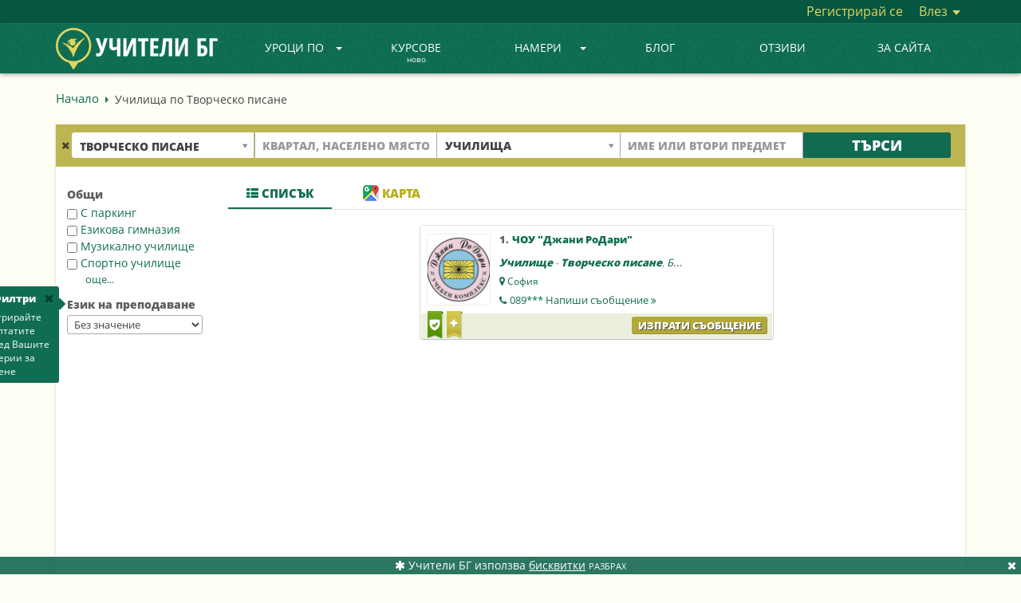

--- FILE ---
content_type: text/html; charset=UTF-8
request_url: https://uchiteli.bg/search-kursove-i-uroci-po-tvorchesko-pisane?usertype=7&subject=503
body_size: 72374
content:
<!DOCTYPE html><html lang="bg">
    <head>
        <meta charset="utf-8" />
        <title>🎓 Училища по Творческо писане | Uchiteli.bg</title>
        <meta name="keywords" content="Училища, по, Творческо, писане, |, Uchitelibg" />
        <meta name="description" content="Училища по Творческо писане за начинаещи и напреднали. Изберете индивидуално или групово обучение близо до вас или онлайн." />
        <meta name="viewport" content="width=device-width, initial-scale=1.0" />
        <meta name="author" content="Учители.БГ" />
        
        <meta property="og:title" content="🎓 Училища по Творческо писане | Uchiteli.bg" />
        <meta property="og:type" content="website" />
        
        <meta property="og:url" content="https://uchiteli.bg/search-kursove-i-uroci-po-tvorchesko-pisane?usertype=7&subject=503" />
                    <meta property="og:image" content="https://uchiteli.bg/media/images/logo_facebook22.png" />
                <meta property="og:description" content="Училища по Творческо писане за начинаещи и напреднали. Изберете индивидуално или групово обучение близо до вас или онлайн." />
        <meta property="og:site_name" content="Учители.БГ" />
        <meta property="fb:app_id" content="919682048060564" />
        
        
<script>

    window.dataLayer = window.dataLayer || [];
    dataLayer.push({
        'eventId' : '1768954370_1769255431'
    });
    
        
        
    
        dataLayer.push({
        'event' : 'data-analytics',
        'dataCategory' : 'engage',
        'dataAction' : 'visit-search-guest',
        'dataLabel' : 'subject-503',
    });
    
    
    
    </script>

        
        <!-- Google Tag Manager -->
        <script>(function(w,d,s,l,i){w[l]=w[l]||[];w[l].push({'gtm.start':
                    new Date().getTime(),event:'gtm.js'});var f=d.getElementsByTagName(s)[0],
                j=d.createElement(s),dl=l!='dataLayer'?'&l='+l:'';j.async=true;j.src=
                'https://www.googletagmanager.com/gtm.js?id='+i+dl;f.parentNode.insertBefore(j,f);
            })(window,document,'script','dataLayer','GTM-PQX3KLL');</script>
        <!-- End Google Tag Manager -->
        
        <link href="/media/images/favicon.png" rel="icon" sizes="48x48" type="image/png" />
        <link href="/media/images/favicon.ico" rel="icon" sizes="48x48" type="image/x-icon" />
        <link href="/media/css/bootstrap.min.css" media="screen" rel="stylesheet" type="text/css" />
        <link href="/media/css/custom.css?v=2.2.16" media="screen" rel="stylesheet" type="text/css" />
        <link href="https://netdna.bootstrapcdn.com/font-awesome/4.7.0/css/font-awesome.min.css" media="screen" rel="stylesheet" type="text/css" />
        
        <script type="text/javascript" src="//ajax.googleapis.com/ajax/libs/jquery/1.11.3/jquery.min.js"></script>
        <script type="text/javascript" src="//ajax.googleapis.com/ajax/libs/jqueryui/1.11.4/jquery-ui.min.js"></script>
        <script type="text/javascript" src="/media/js/bootstrap.min.js"></script>
        <script type="text/javascript" src="/media/js/custom.js?v=1.2.72"></script>
        
                    <script type="text/javascript" src="https://maps.googleapis.com/maps/api/js?key=AIzaSyCHq3f7S-O2CbWlQUCvj-VvYk_ZT-38N6c&v=3.exp&callback=Function.prototype&libraries=places&language=bg"></script>
                
        <script type="application/ld+json">
        {  "@context" : "https://schema.org",
           "@type" : "WebSite",
           "name" : "Uchiteli.bg",
           "alternateName" : "Учители.БГ",
           "url" : "https://uchiteli.bg"
        }
        </script>
        
        <!--[if lt IE 9]>
          <script src="/media/js/flat/html5shiv.js"></script>
          <script src="/media/js/flat/respond.min.js"></script>
        <![endif]-->
        
        
            </head>
    <body >
    <!-- Google Tag Manager (noscript) -->
    <noscript><iframe src="https://www.googletagmanager.com/ns.html?id=GTM-PQX3KLL"
                      height="0" width="0" style="display:none;visibility:hidden"></iframe></noscript>
    <!-- End Google Tag Manager (noscript) -->
            <div class="heading">
            <h1>Училища по Творческо писане</h1>
                    </div>
    
        <div class="header ">
            <div class="container-fluid top-content" >
                <div class="container">
                    <div class="pull-right">
                                                <a href="/user/register" class="link register-js">
                            Регистрирай се</a>
                        <div class="btn-group dropdown-js">
                            <a href="#" class="link" data-toggle="dropdown">
                                Влез                                <span class="caret"></span></a>
                            <ul class="dropdown-menu pull-right login-menu">
                                <li>
                                    <div class="top-border"></div>
                                    <form method="post" action="/user/login">
                                        <div class="form-group">
                                            <div class="input-group">
                                                <label for="email-login" class="input-group-addon">E-mail</label>
                                                <input id="email-login" type="email" class="form-control" name="fieldset[email]" placeholder="E-mail">
                                            </div>
                                        </div>
                                        <div class="form-group">
                                            <div class="input-group">
                                                <label for="password-login" class="input-group-addon">Парола</label>
                                                <input id="password-login" type="password" class="form-control" name="fieldset[password]" placeholder="Парола">
                                            </div>
                                        </div>
<!--                                        <div class="offset-left checkbox">-->
<!--                                            <label>-->
<!--                                                <input type="checkbox" data-toggle="checkbox" value="1" name="fieldset[remember]" checked="checked" id="remember">--><!--                                            </label>-->
<!--                                        </div>-->
                                        <div class="offset-left" style="margin-top:25px">
                                            <button type="submit" class="btn btn-green">Вход</button>
                                        </div>
                                        <div style="text-align:center;margin-top:16px;">
                                            <a href="/user/forgottenpass">
                                                Забравена парола?</a>
                                        </div>
                                    </form>
                                                                    </li>
                            </ul>
                        </div>
                                            </div>
                </div>
            </div>
            
                        <nav class="navbar navbar-default navbar-static-top">
                <div class="container">
                    <div class="navbar-header">
                        <button type="button" class="navbar-toggle collapsed"  
                                data-toggle="collapse" data-target="#navbar" aria-expanded="true" aria-controls="navbar">
                            <span class="sr-only">Toggle navigation</span>
                            <span class="icon-bar"></span>
                            <span class="icon-bar"></span>
                            <span class="icon-bar"></span>
                        </button>
                                                <a class="navbar-brand" href="/" title="УЧИТЕЛИ БГ">
                            <img class="visible-lg" height="52px" src="/media/images/logo_bg_2.png" alt="УЧИТЕЛИ БГ" />
                            <img class="small-logo hidden-lg" height="40px" src="/media/images/logo_bg_mobile_2.png" alt="УЧИТЕЛИ БГ" />
<!--                            <img class="christmas-hat" src="/media/images/christmas_hat3.png" alt="Christmas" >-->
                        </a>
                                            </div>
                                        <div id="navbar" class="navbar-collapse collapse ">
                        <ul class="nav navbar-nav">
                                                                                                                                                                                                                                                                                                                                                                                                                                                                                                                                                                                                                                                                                                                                                                                                                                                                                                                                                                <li class="dropdown visible-lg dropdown-js">
                                <a href="#" class="dropdown-toggle" data-toggle="dropdown">
                                    Уроци по<b class="caret"></b></a>
                                <ul class="dropdown-menu subject-menu">
                                    <li>
                                        <div class="border"></div>
<div class="col1">
        <div class="title">Категории</div>
    <div>
        <div class="subject">Всички предмети<b class="caret"></b></div>
    </div>
    <div class="top-subjects" data-col-max="9">
        <a title="Всички предмети"
            href="/subjects">
             Всички предмети...</a>
                            </div>
    <div>
        <div class="subject">Академични<b class="caret"></b></div>
    </div>
    <div class="top-subjects">
                        <a title="Уроци и Курсове по Математика"
           data-top="1"
           href="/search-uroci-i-kursove-po-matematika?subject=5">Математика</a>
                        <a title="Уроци и Курсове по Български език"
           data-top="1"
           href="/search-uroci-i-kursove-po-bylgarski-ezik?subject=294">Български език</a>
                        <a title="Уроци и Курсове по Литература - БЕЛ"
           data-top="1"
           href="/search-uroci-i-kursove-po-literatura-bel?subject=6">Литература - БЕЛ</a>
                        <a title="Уроци и Курсове по История и цивилизация"
           data-top="1"
           href="/search-uroci-i-kursove-po-istoriq-i-civilizaciq?subject=72">История и цивилизация</a>
                        <a title="Уроци и Курсове по Химия"
           data-top="1"
           href="/search-uroci-i-kursove-po-himiq?subject=8">Химия</a>
                        <a title="Уроци и Курсове по География и Икономика"
           data-top="1"
           href="/search-uroci-i-kursove-po-geografiq-i-ikonomika?subject=9">География и Икономика</a>
                        <a title="Уроци и Курсове по Биология"
           data-top="1"
           href="/search-uroci-i-kursove-po-biologiq?subject=10">Биология</a>
                        <a title="Уроци и Курсове по Рисуване"
           data-top=""
           href="/search-uroci-i-kursove-po-risuvane?subject=142">Рисуване</a>
                        <a title="Уроци и Курсове по Информатика"
           data-top=""
           href="/search-uroci-i-kursove-po-informatika?subject=76">Информатика</a>
                        <a title="Уроци и Курсове по Счетоводство"
           data-top=""
           href="/search-uroci-i-kursove-po-schetovodstvo?subject=89">Счетоводство</a>
                        <a title="Уроци и Курсове по ТРЗ и Личен състав"
           data-top=""
           href="/search-uroci-i-kursove-po-trz-i-lichen-systav?subject=651">ТРЗ и Личен състав</a>
                        <a title="Уроци и Курсове по Физика"
           data-top=""
           href="/search-uroci-i-kursove-po-fizika?subject=7">Физика</a>
                        <a title="Уроци и Курсове по Икономика"
           data-top=""
           href="/search-uroci-i-kursove-po-ikonomika?subject=77">Икономика</a>
                        <a title="Уроци и Курсове по Музика"
           data-top=""
           href="/search-uroci-i-kursove-po-muzika?subject=80">Музика</a>
                        <a title="Уроци и Курсове по Психология"
           data-top=""
           href="/search-uroci-i-kursove-po-psihologiq?subject=84">Психология</a>
                        <a title="Уроци и Курсове по Изобразително изкуство"
           data-top=""
           href="/search-uroci-i-kursove-po-izobrazitelno-izkustvo?subject=393">Изобразително изкуство</a>
                        <a title="Уроци и Курсове по Философия"
           data-top=""
           href="/search-uroci-i-kursove-po-filosofiq?subject=90">Философия</a>
                <a title="Академични"
           href="/subjects?id=4">още...</a>
                                                                                                                                                                                                                                                                                                                                                                                                                                                                                                                                                                                                                                                                                                                                                                                                                                                                                                                                                                                                                                                                                                                                                                                                                                                        </div>
    <div>
        <div class="subject">Езици<b class="caret"></b></div>
    </div>
    <div class="top-subjects">
                        <a title="Уроци и Курсове по Английски език"
           data-top="1"
           href="/search-uroci-i-kursove-po-angliiski-ezik?subject=2">Английски език</a>
                        <a title="Уроци и Курсове по Немски език"
           data-top="1"
           href="/search-uroci-i-kursove-po-nemski-ezik?subject=3">Немски език</a>
                        <a title="Уроци и Курсове по Руски език"
           data-top="1"
           href="/search-uroci-i-kursove-po-ruski-ezik?subject=47">Руски език</a>
                        <a title="Уроци и Курсове по Френски език"
           data-top="1"
           href="/search-uroci-i-kursove-po-frenski-ezik?subject=11">Френски език</a>
                        <a title="Уроци и Курсове по Испански език"
           data-top="1"
           href="/search-uroci-i-kursove-po-ispanski-ezik?subject=12">Испански език</a>
                        <a title="Уроци и Курсове по Италиански език"
           data-top="1"
           href="/search-uroci-i-kursove-po-italianski-ezik?subject=13">Италиански език</a>
                        <a title="Уроци и Курсове по Български за чужденци"
           data-top=""
           href="/search-uroci-i-kursove-po-bylgarski-za-chuzhdenci?subject=275">Български език за чужденци</a>
                        <a title="Уроци и Курсове по Гръцки език"
           data-top=""
           href="/search-uroci-i-kursove-po-grycki-ezik?subject=14">Гръцки език</a>
                        <a title="Уроци и Курсове по Турски език"
           data-top=""
           href="/search-uroci-i-kursove-po-turski-ezik?subject=54">Турски език</a>
                        <a title="Уроци и Курсове по Китайски език"
           data-top=""
           href="/search-uroci-i-kursove-po-kitaiski-ezik?subject=33">Китайски език</a>
                        <a title="Уроци и Курсове по Японски език"
           data-top=""
           href="/search-uroci-i-kursove-po-qponski-ezik?subject=65">Японски език</a>
                        <a title="Уроци и Курсове по Арабски език"
           data-top=""
           href="/search-uroci-i-kursove-po-arabski-ezik?subject=17">Арабски език</a>
                        <a title="Уроци и Курсове по Португалски език"
           data-top=""
           href="/search-uroci-i-kursove-po-portugalski-ezik?subject=45">Португалски език</a>
                        <a title="Уроци и Курсове по Румънски език"
           data-top=""
           href="/search-uroci-i-kursove-po-rumynski-ezik?subject=46">Румънски език</a>
                        <a title="Уроци и Курсове по Чешки език"
           data-top=""
           href="/search-uroci-i-kursove-po-cheshki-ezik?subject=63">Чешки език</a>
                        <a title="Уроци и Курсове по Иврит"
           data-top=""
           href="/search-uroci-i-kursove-po-ivrit?subject=27">Иврит</a>
                        <a title="Уроци и Курсове по Нидерландски / Холандски език"
           data-top=""
           href="/search-uroci-i-kursove-po-niderlandski-holandski-ezik?subject=61">Нидерландски / Холандски език</a>
                <a title="Езици"
           href="/subjects?id=1">още...</a>
                                                                                                                                                                                                                                                                                                                                                                                                                                                                                                                                                                                                                                            </div>
    <div>
        <div class="subject">Компютърни системи и технологии<b class="caret"></b></div>
    </div>
    <div class="top-subjects">
                        <a title="Уроци и Курсове по Компютърна грамотност"
           data-top="1"
           href="/search-uroci-i-kursove-po-kompiutyrna-gramotnost?subject=232">Компютърна грамотност</a>
                        <a title="Уроци и Курсове по Информационни технологии"
           data-top=""
           href="/search-uroci-i-kursove-po-informacionni-tehnologii?subject=353">Информационни технологии</a>
                        <a title="Уроци и Курсове по Adobe Photoshop"
           data-top=""
           href="/search-uroci-i-kursove-po-adobe-photoshop?subject=187">Adobe Photoshop</a>
                        <a title="Уроци и Курсове по Adobe After Effects"
           data-top=""
           href="/search-uroci-i-kursove-po-adobe-after-effects?subject=653">Adobe After Effects</a>
                        <a title="Уроци и Курсове по Графичен дизайн"
           data-top=""
           href="/search-uroci-i-kursove-po-grafichen-dizain?subject=233">Графичен дизайн</a>
                        <a title="Уроци и Курсове по Microsoft Office"
           data-top=""
           href="/search-uroci-i-kursove-po-microsoft-office?subject=210">Microsoft Office</a>
                        <a title="Уроци и Курсове по Програмиране на C/C++"
           data-top=""
           href="/search-uroci-i-kursove-po-programirane-na-c-c?subject=194">C/C++</a>
                        <a title="Уроци и Курсове по Microsoft Excel"
           data-top=""
           href="/search-uroci-i-kursove-po-microsoft-excel?subject=208">Microsoft Excel</a>
                        <a title="Уроци и Курсове по Уеб дизайн"
           data-top=""
           href="/search-uroci-i-kursove-po-ueb-dizain?subject=238">Уеб дизайн</a>
                        <a title="Уроци и Курсове по Adobe Indesign"
           data-top=""
           href="/search-uroci-i-kursove-po-adobe-indesign?subject=185">Adobe Indesign</a>
                        <a title="Уроци и Курсове по HTML"
           data-top=""
           href="/search-uroci-i-kursove-po-html?subject=202">HTML</a>
                        <a title="Уроци и Курсове по Microsoft Word"
           data-top=""
           href="/search-uroci-i-kursove-po-microsoft-word?subject=211">Microsoft Word</a>
                        <a title="Уроци за софтуерни специалисти и програмиране"
           data-top=""
           href="/search-uroci-za-softuerni-specialisti-i-programirane?subject=367">Програмиране</a>
                        <a title="Уроци и Курсове по Adobe Illustrator"
           data-top=""
           href="/search-uroci-i-kursove-po-adobe-illustrator?subject=184">Adobe Illustrator</a>
                        <a title="Уроци и Курсове по CSS"
           data-top=""
           href="/search-uroci-i-kursove-po-css?subject=198">CSS</a>
                        <a title="Уроци и Курсове по Microsoft Powerpoint"
           data-top=""
           href="/search-uroci-i-kursove-po-microsoft-powerpoint?subject=213">Microsoft Powerpoint</a>
                        <a title="Уроци и Курсове по AutoCad, Autodesk"
           data-top=""
           href="/search-uroci-i-kursove-po-autocad-autodesk?subject=193">AutoCad, Autodesk</a>
                <a title="Компютърни системи и технологии"
           href="/subjects?id=180">още...</a>
                                                                                                                                                                                                                                                                                                                                                                                                                                                                                                                                                                                                                                                                                                                                                                                                                                                                                                                                                                                                                                                                                                                                                                                                                    </div>
    <div>
        <div class="subject">Спорт и здраве<b class="caret"></b></div>
    </div>
    <div class="top-subjects">
                        <a title="Уроци по Йога"
           data-top="1"
           href="/search-uroci-po-ioga?subject=276">Йога</a>
                        <a title="Уроци по Плуване"
           data-top="1"
           href="/search-uroci-po-pluvane?subject=166">Плуване</a>
                        <a title="Тренировки по Футбол"
           data-top=""
           href="/search-trenirovki-po-futbol?subject=177">Футбол</a>
                        <a title="Уроци по Пилатес"
           data-top=""
           href="/search-uroci-po-pilates?subject=320">Пилатес</a>
                        <a title="Тренировки по баскетбол"
           data-top=""
           href="/search-trenirovki-po-basketbol?subject=147">Баскетбол</a>
                        <a title="Тренировки по Тенис на корт"
           data-top=""
           href="/search-trenirovki-po-tenis-na-kort?subject=172">Тенис на корт</a>
                        <a title="Тренировки по Бокс"
           data-top=""
           href="/search-trenirovki-po-boks?subject=149">Бокс</a>
                        <a title="Тренировки по Кик Бокс"
           data-top=""
           href="/search-trenirovki-po-kik-boks?subject=163">Кик бокс</a>
                        <a title="Уроци и Курсове по Самоотбрана, Самозащита"
           data-top=""
           href="/search-uroci-i-kursove-po-samootbrana-samozashtita?subject=654">Самоотбрана</a>
                        <a title="Тренировки по Волейбол"
           data-top=""
           href="/search-trenirovki-po-voleibol?subject=153">Волейбол</a>
                        <a title="Тренировки по Таекуондо"
           data-top=""
           href="/search-trenirovki-po-taekuondo?subject=332">Таекуондо</a>
                        <a title="Тренировки по Лека атлетика"
           data-top=""
           href="/search-trenirovki-po-leka-atletika?subject=305">Лека атлетика</a>
                        <a title="Тренировки по Аеробика"
           data-top=""
           href="/search-trenirovki-po-aerobika?subject=321">Аеробика</a>
                        <a title="Уроци по Фитнес"
           data-top=""
           href="/search-uroci-po-fitnes?subject=176">Фитнес</a>
                        <a title="Тренировки по Тае Бо"
           data-top=""
           href="/search-trenirovki-po-tae-bo?subject=311">Тае Бо</a>
                        <a title="Тренировки по Кунг Фу"
           data-top=""
           href="/search-trenirovki-po-kung-fu?subject=334">Кунг Фу</a>
                        <a title="Уроци по Шахмат"
           data-top=""
           href="/search-uroci-po-shahmat?subject=179">Шахмат</a>
                <a title="Спорт и здраве"
           href="/subjects?id=143">още...</a>
                                                                                                                                                                                                                                                                                                                                                                                                                                                                                                                                                                                                                                                                                                                                                                                                                                                                                                                                                                                                                                                                                                                                                                                                        </div>
    <div>
        <div class="subject">Музика<b class="caret"></b></div>
    </div>
    <div class="top-subjects">
                        <a title="Уроци по Пиано"
           data-top="1"
           href="/search-uroci-po-piano?subject=129">Пиано</a>
                        <a title="Уроци по Китара"
           data-top=""
           href="/search-uroci-po-kitara?subject=117">Китара</a>
                        <a title="Уроци по Народно пеене"
           data-top=""
           href="/search-uroci-po-narodno-peene?subject=301">Народно пеене</a>
                        <a title="Уроци по Солфеж"
           data-top=""
           href="/search-uroci-po-solfezh?subject=292">Солфеж</a>
                        <a title="Уроци по Теория на музиката"
           data-top=""
           href="/search-uroci-po-teoriq-na-muzikata?subject=133">Теория на музиката</a>
                        <a title="Уроци по Пеене"
           data-top=""
           href="/search-uroci-po-peene?subject=127">Пеене</a>
                        <a title="Уроци по Цигулка"
           data-top=""
           href="/search-uroci-po-cigulka?subject=141">Цигулка</a>
                        <a title="Уроци по Барабани"
           data-top=""
           href="/search-uroci-po-barabani?subject=113">Барабани</a>
                        <a title="Уроци и курсове по Вокално изкуство"
           data-top=""
           href="/search-uroci-i-kursove-po-vokalno-izkustvo?subject=365">Вокално изкуство</a>
                        <a title="Уроци по Акордеон"
           data-top=""
           href="/search-uroci-po-akordeon?subject=304">Акордеон</a>
                        <a title="Уроци по Флейта"
           data-top=""
           href="/search-uroci-po-fleita?subject=139">Флейта</a>
                        <a title="Уроци по Виолончело"
           data-top=""
           href="/search-uroci-po-violonchelo?subject=115">Виолончело</a>
                        <a title="Уроци и Курсове по Ирландска флейта"
           data-top=""
           href="/search-uroci-i-kursove-po-irlandska-fleita?subject=644">Ирландска флейта</a>
                        <a title="Уроци по Виола"
           data-top=""
           href="/search-uroci-po-viola?subject=114">Виола</a>
                        <a title="Уроци по Арфа"
           data-top=""
           href="/search-uroci-po-arfa?subject=111">Арфа</a>
                        <a title="Уроци по Поп пеене"
           data-top=""
           href="/search-uroci-po-pop-peene?subject=461">Поп пеене</a>
                        <a title="Уроци по Джаз пеене"
           data-top=""
           href="/search-uroci-po-dzhaz-peene?subject=462">Джаз пеене</a>
                <a title="Музика"
           href="/subjects?id=110">още...</a>
                                                                                                                                                                                                                                                                                                                                                                                                                                                                                                                                                                                                                                </div>
    <div>
        <div class="subject">Танци<b class="caret"></b></div>
    </div>
    <div class="top-subjects">
                        <a title="Уроци по Народни танци"
           data-top="1"
           href="/search-uroci-po-narodni-tanci?subject=252">Народни танци</a>
                        <a title="Уроци по Латиноамерикански танци"
           data-top=""
           href="/search-uroci-po-latinoamerikanski-tanci?subject=329">Латиноамерикански танци</a>
                        <a title="Уроци по Класически балет"
           data-top=""
           href="/search-uroci-po-klasicheski-balet?subject=247">Класически балет</a>
                        <a title="Уроци по Хип-Хоп"
           data-top=""
           href="/search-uroci-po-hip-hop?subject=246">Хип-хоп</a>
                        <a title="Уроци по Салса"
           data-top=""
           href="/search-uroci-po-salsa?subject=243">Салса</a>
                        <a title="Уроци по Спортни танци"
           data-top=""
           href="/search-uroci-po-sportni-tanci?subject=335">Спортни танци</a>
                        <a title="Уроци по Зумба"
           data-top=""
           href="/search-uroci-po-zumba?subject=260">Зумба</a>
                        <a title="Уроци по Модерни танци"
           data-top=""
           href="/search-uroci-po-moderni-tanci?subject=361">Модерни танци</a>
                        <a title="Уроци по Модерен балет"
           data-top=""
           href="/search-uroci-po-moderen-balet?subject=253">Модерен балет</a>
                        <a title="Уроци по Боди балет"
           data-top=""
           href="/search-uroci-po-bodi-balet?subject=645">Боди балет</a>
                        <a title="Уроци по бачата"
           data-top=""
           href="/search-uroci-po-bachata?subject=261">Бачата</a>
                        <a title="Уроци по хореография - танци"
           data-top=""
           href="/search-uroci-po-horeografiq-tanci?subject=266">Хореография - танци</a>
                        <a title="Уроци по Танго"
           data-top=""
           href="/search-uroci-po-tango?subject=255">Танго</a>
                        <a title="Уроци по Кизомба"
           data-top=""
           href="/search-uroci-po-kizomba?subject=264">Кизомба</a>
                        <a title="Уроци по Брейк"
           data-top=""
           href="/search-uroci-po-breik?subject=251">Брейк</a>
                        <a title="Уроци по Ориенталски танци (Belly dance - Бели Денс)"
           data-top=""
           href="/search-uroci-po-orientalski-tanci-belly-dance-beli-dens?subject=263">Ориенталски танци  (Belly dance - Бели Денс)</a>
                        <a title="Уроци по Ча Ча Ча"
           data-top=""
           href="/search-uroci-po-cha-cha-cha?subject=244">Ча ча ча</a>
                <a title="Танци"
           href="/subjects?id=240">още...</a>
                                                                                                                                                                                                                                                                                                                                                                                                                                </div>
    <div>
        <div class="subject">Други<b class="caret"></b></div>
    </div>
    <div class="top-subjects">
                        <a title="Уроци Начална педагогика"
           data-top=""
           href="/search-uroci-nachalna-pedagogika?subject=307">Начална педагогика</a>
                        <a title="Детски учител, уроци предучилищна педагогика"
           data-top=""
           href="/search-detski-uchitel-uroci-preduchilishtna-pedagogika?subject=308">Предучилищна педагогика - детски учител</a>
                        <a title="Курсове по Фризьорство"
           data-top=""
           href="/search-kursove-po-frizyorstvo?subject=291">Фризьорство</a>
                        <a title="Уроци и курсове по Приложни изкуства"
           data-top=""
           href="/search-uroci-i-kursove-po-prilozhni-izkustva?subject=504">Приложни изкуства</a>
                        <a title="Детска психология"
           data-top=""
           href="/search-detska-psihologiq?subject=324">Детска психология</a>
                        <a title="Консултативна психология"
           data-top=""
           href="/search-konsultativna-psihologiq?subject=280">Консултативна психология</a>
                        <a title="Курсове по козметика и маникюр"
           data-top=""
           href="/search-kursove-po-kozmetika-i-manikiur?subject=298">Козметика и маникюр</a>
                        <a title="Уроци и Курсове по Public Speaking"
           data-top=""
           href="/search-uroci-i-kursove-po-public-speaking?subject=670">Public Speaking</a>
                        <a title="Курсове по Актьорско майсторство и Театрално изкуство"
           data-top=""
           href="/search-kursove-po-aktyorsko-maistorstvo-i-teatralno-izkustvo?subject=296">Актьорско майсторство</a>
                        <a title="Метод на Сендов"
           data-top=""
           href="/search-metod-na-sendov?subject=692">Метод на Сендов</a>
                        <a title="Училищна психология"
           data-top=""
           href="/search-uchilishtna-psihologiq?subject=313">Училищна психология</a>
                        <a title="Клинична психология"
           data-top=""
           href="/search-klinichna-psihologiq?subject=312">Клинична психология</a>
                        <a title="Уроци по Спортна педагогика"
           data-top=""
           href="/search-uroci-po-sportna-pedagogika?subject=284">Спортна педагогика</a>
                        <a title="Социална психология"
           data-top=""
           href="/search-socialna-psihologiq?subject=314">Социална психология</a>
                        <a title="Практики / Обучение по Метафизична анатомия"
           data-top=""
           href="/search-praktiki-obuchenie-po-metafizichna-anatomiq?subject=677">Метафизична анатомия</a>
                        <a title="Уроци и Курсове по Автоматизация"
           data-top=""
           href="/search-uroci-i-kursove-po-avtomatizaciq?subject=679">Автоматизация</a>
                        <a title="Логопед"
           data-top=""
           href="/search-logoped?subject=278">Логопед</a>
                <a title="Други"
           href="/subjects?id=272">още...</a>
                                                                                                                                                                                                                                                                                                                                                                                                                                                                                                                                                                                                                                                                                                                                                                                                                                                                                                                                                                                                                                                                                                                                                                                                                                                                                                                                                                                                                                                                                                                                                                                                                                                                                                                                                                                                                                                            </div>
</div>
<div class="col2">
    <div class="title">Най-търсени</div>
    <div class="left"></div>
    <div class="left"></div>
</div>                                    </li>
                                </ul>
                            </li>
                            <li class="dropdown hidden-lg">
                                <a href="#" class="dropdown-toggle" data-toggle="dropdown"role="button" aria-haspopup="true" aria-expanded="false">
                                    Уроци по<b class="caret"></b></a>
                                <ul class="dropdown-menu small-menu popular-subjects">
                                    <li><a title="Всички предмети"
                                        href="/subjects">
                                        Всички предмети...</a></li>
                                </ul>
                            </li>
                                                                                                                                                                                                                    <li>
                                <a class=""
                                   href="/courses/1">
                                    Курсове                                    <div class="today">ново</div>
                                </a>
                            </li>
                                                                                                                                                                                                                    <li class="dropdown visible-lg dropdown-js">
                                <a href="#" class="dropdown-toggle" data-toggle="dropdown">
                                    Намери<b class="caret"></b></a>
                                <ul class="dropdown-menu usertype-menu">
                                    <li>
                                        <div class="border"></div>
                                        <div class="col1">
                                                                                                                                                                    <a href="/search-uchiteli?usertype=1">
                                                Учители</a>
                                                                                                                                                                                                            <a href="/search-trenyori?usertype=2">
                                                Треньори</a>
                                                                                                                                                                                                            <a href="/search-detegledachki?usertype=3">
                                                Детегледачки</a>
                                                                                                                                                                                                            <a href="/search-detski-psiholozi?usertype=11">
                                                Детски психолози</a>
                                                                                                                                                                                                                                                                                                                                                                                                                                                                                                                                                                                                                                                                                                                                                    </div>
                                        <div class="col2">
                                                                                                                                                                                                                                                                                                                                                                                                                                                                                    <a href="/search-shkoli?usertype=9">
                                                Школи</a>
                                                                                                                                                                                                            <a href="/search-uchilishta?usertype=7">
                                                Училища</a>
                                                                                                                                                                                                            <a href="/search-zanimalni?usertype=10">
                                                Занимални</a>
                                                                                                                                                                                                            <a href="/search-sportni-klubove?usertype=12">
                                                Спортни клубове</a>
                                                                                                                                                                                                            <a href="/search-detski-gradini-qsli?usertype=8">
                                                Детски градини, ясли</a>
                                                                                                                                                                                                            <a href="/search-detski-klubove-centrove?usertype=13">
                                                Детски клубове, центрове</a>
                                                                                                                                                                                                                                                                            </div>
                                    </li>
                                </ul>
                            </li>
                            <li class="dropdown hidden-lg">
                                <a href="#" class="dropdown-toggle" data-toggle="dropdown">
                                    Намери<b class="caret"></b></a>
                                <ul class="dropdown-menu small-menu all-usertypes">

                                </ul>
                            </li>
                                                                                                                                                                                                                                                                    <li>
                                <a class=""
                                    href="/news/1">
                                     Блог                                                                  </a>
                            </li>
                                                                                                                                                                                                                                                                    <li>
                                <a class=""
                                   href="/page/otzivi/57">
                                    Отзиви</a>
                            </li>
                                                                                                                                                                                                                                                                                                                                                                                                                                                                                                                                                                                                                                                                                                                                                                                                                                                                                                                                        <li>
                                                                    <a class=""
                                       href="/page/za-saita/10">
                                        ЗА САЙТА</a>
                                                            </li>
                            <li>
                                                                                                                                                                                                                                                                                                                                                                                                                                                    </ul>
                    </div>
                </div>
            </nav>

                    </div>

                                <div class="site container
                        search-padding                        "
                ">
                                
                                        <div class="breadcrumbs visible-lg">
    <a href="/" class="link">
        Начало</a>
    <div class="arrow-left"></div>
                                <span>Училища по Творческо писане</span>
        </div>                                    
                                
                <div class="site-content"><div class="search">
    <div class="search-box">
        <form action="/search" method="get">
        <div class="col-lg-10 nopadding">

            <div class="col-lg-3 padding add-subject" title="Трябва да въведете предмет">
                                    <span class="clear-fields fa fa-times" title="Изчисти полетата"></span>
                                <select class="select-field form-control">
                    <option value="">Избери предмет</option>
                </select>
                <input name="subject" class="select-category" type="hidden" style="width:229px;"
                       data-placeholder="Избери предмет" />
            </div>

            <div class="col-lg-3 padding add-place" style="position:relative"
                 title="Въведете Квартал или Населено място">
                
                                    <input name="place" class="input-place form-control" type="text" value=""
                           placeholder="Квартал, населено място" style="width:229px;" />
                                
                <input type="hidden" class="input-lat" name="lat" value="1.0E-8" />
                <input type="hidden" class="input-lng" name="lng" value="" />
                <input type="hidden" class="input-distance" name="distance" value="12" />
                
                                    <select class="distance-option"
                            onchange="queryParams['distance']=$(this).val();slideRange();search();"
                            style="display:none;position: absolute;top: 5px;right: 12px;color: #444;border-left: 1px solid #ccc;border-radius: 0;border-right: none;border-top: none;border-bottom: none;background: none;width: 54px;height: 28px;font-size: 11px;padding: 0;margin: 0;">
                                                <option value="1" >1km</option>
                        <option value="2" >2km</option>
                        <option value="8" >8km</option>
                        <option value="12" selected="selected">12km</option>
                        <option value="64" >64km</option>
                    </select>
                            </div>

            
                <div class="col-lg-3 padding">
                    <select class="select-field form-control">
                        <option value="">Избери тип</option>
                    </select>
                    <input name="usertype" class="select-usertype" type="hidden" style="width:229px;"
                           data-placeholder="Избери тип" />
                </div>

                <div class="col-lg-3 padding">
                    <input name="text" class="input-keywords form-control" type="text" maxlength="32" value=""
                           placeholder="Име или Втори Предмет" />
                </div>

            
        </div>
        <div class="col-lg-2 button row-centered">
            <input type="hidden" class="input-mapset" name="mapset" value="0" />
            <input class="btn btn-green" type="submit" value="Търси" />
            <img class="search-loading" src="/media/images/loading2.svg" />
        </div>
    </form>
</div>
<script type="text/javascript">

    var homePage = '0';
    var selectusertypes = lang=='bg'?[{"id":"","text":"Всички","categories":[]},{"id":1,"text":"Учители","categories":[699,698,697,696,695,694,693,692,691,690,689,688,687,686,685,684,683,682,681,680,679,678,677,676,675,674,673,672,671,670,669,668,667,665,664,663,662,660,659,658,657,655,654,653,652,651,650,649,648,647,646,645,644,643,642,641,640,639,638,635,634,633,632,631,630,629,628,627,626,625,624,623,622,621,620,619,618,617,616,615,614,613,612,611,610,609,608,607,606,605,604,603,602,601,600,599,598,597,596,595,594,593,592,591,590,589,588,587,586,585,584,583,582,581,580,579,578,577,576,575,574,573,572,571,570,569,568,567,566,565,564,563,562,561,559,558,557,556,555,554,553,552,551,550,549,548,547,546,545,544,543,542,541,540,539,538,537,536,535,534,533,532,531,530,529,528,527,526,525,524,523,522,521,520,519,518,517,516,515,514,513,512,511,510,509,508,507,506,505,504,503,502,501,500,499,498,497,495,494,493,492,491,490,489,488,487,486,485,484,483,482,481,480,479,478,477,476,475,474,473,471,470,469,468,467,466,465,464,463,462,461,460,459,458,457,456,455,454,453,452,451,450,449,448,447,446,445,444,443,442,441,440,439,438,437,436,435,434,433,432,431,428,427,426,425,424,423,422,421,420,419,418,417,416,415,414,412,411,410,409,408,407,405,402,401,397,395,394,393,392,391,390,389,388,387,386,385,384,383,382,381,380,379,378,377,376,375,374,373,372,371,370,369,368,367,366,365,364,363,362,361,360,359,358,357,356,355,354,353,352,351,350,349,348,346,345,344,343,342,341,340,339,338,337,336,335,334,333,332,331,330,329,328,327,326,325,324,323,322,321,320,319,318,317,316,315,314,313,312,311,310,309,308,307,306,304,303,302,301,300,299,298,297,296,295,294,293,292,291,290,289,288,287,286,285,284,283,282,281,280,279,278,277,276,275,274,273,271,270,269,268,267,266,265,264,263,262,261,260,259,258,257,256,255,254,253,252,251,250,249,248,247,246,245,244,243,242,241,239,238,237,236,235,234,233,232,231,230,229,228,227,226,225,224,223,222,221,220,219,218,217,216,215,214,213,212,211,210,209,208,207,206,205,204,203,202,201,200,199,198,197,196,195,194,193,192,191,190,189,188,187,186,185,184,183,182,181,179,177,176,174,173,172,170,169,168,167,166,165,163,162,161,160,159,158,157,156,155,152,151,148,147,146,145,142,141,140,139,138,137,136,135,134,133,132,131,130,129,128,127,126,125,124,123,122,121,120,119,118,117,116,115,114,113,112,111,109,108,107,106,105,104,103,102,101,100,99,98,97,96,95,94,93,92,91,90,89,88,87,86,85,84,83,82,81,80,79,78,77,76,75,74,73,72,71,70,69,68,67,66,65,64,63,62,61,60,59,58,57,56,55,54,53,52,51,50,49,48,47,46,45,44,43,42,41,40,39,38,37,36,35,34,33,32,31,30,29,28,27,26,25,24,23,22,21,20,19,18,17,16,15,14,13,12,11,10,9,8,7,6,5,3,2]},{"id":2,"text":"Треньори","categories":[699,698,697,696,695,694,693,692,691,690,689,688,687,686,685,684,683,682,681,680,679,678,677,676,671,670,669,668,667,665,664,663,662,658,657,655,654,649,645,644,643,642,641,640,638,635,634,633,625,624,623,622,621,617,612,582,580,579,575,574,572,555,554,553,552,550,547,531,530,523,517,513,507,506,505,500,490,480,472,466,459,458,452,451,448,446,438,430,429,428,427,424,423,418,415,414,413,406,405,404,403,402,401,400,399,398,397,396,390,388,386,385,384,383,364,363,361,351,348,346,345,344,343,342,341,340,336,335,334,333,332,331,330,329,328,327,326,324,323,322,321,320,319,318,317,316,315,314,313,311,306,305,303,297,290,289,288,287,286,285,284,282,281,280,278,276,267,266,265,264,263,262,261,260,259,258,257,256,255,254,253,252,251,250,249,248,247,246,245,244,243,242,241,179,178,177,176,175,174,173,172,171,170,169,168,167,166,165,164,163,162,161,160,159,158,157,156,155,154,153,152,151,150,149,148,147,146,145,144]},{"id":3,"text":"Детегледачки","categories":[699,698,697,696,695,694,693,692,691,690,689,688,687,686,685,684,683,682,681,680,679,678,677,676,675,674,673,672,671,670,669,668,667,665,664,663,662,658,657,655,654,652,651,649,648,647,646,645,644,643,642,641,640,639,638,635,634,633,632,631,630,629,627,625,624,623,622,621,620,619,618,617,614,612,611,610,609,608,607,606,605,604,603,602,600,599,598,597,596,595,594,593,592,591,590,589,588,587,586,585,584,583,582,581,580,579,578,576,575,574,573,572,571,570,569,568,567,561,559,558,557,556,555,554,553,552,551,550,549,548,547,546,543,542,541,540,539,538,537,536,535,534,533,532,531,530,529,528,527,526,525,524,523,522,521,520,519,517,516,515,514,513,512,511,510,509,506,505,504,503,502,501,500,499,498,497,495,494,493,490,489,488,487,486,485,484,483,480,478,477,476,475,474,473,472,471,470,467,466,465,464,463,462,461,457,456,455,454,453,452,451,450,449,448,446,445,441,439,438,434,432,428,427,416,410,409,408,395,394,393,392,385,384,367,366,365,360,353,350,345,343,340,324,315,314,313,312,308,307,301,294,293,284,283,280,279,278,275,263,232,167,142,137,129,106,84,80,79,72,61,47,46,14,13,12,11,9,6,5,3,2]},{"id":11,"text":"Детски психолози","categories":[699,698,697,696,695,694,693,692,691,690,689,688,687,686,685,684,683,682,681,680,679,678,677,676,675,674,673,672,671,670,669,668,667,665,664,663,662,658,657,655,654,651,649,645,644,643,642,641,640,639,638,634,633,632,625,624,621,617,614,612,594,588,579,578,575,574,555,550,542,541,540,539,538,531,530,522,521,520,519,512,511,505,504,503,499,493,480,478,476,475,426,395,394,392,391,390,389,388,385,350,340,324,315,314,313,312,283,280,278]},{"id":9,"text":"Школи","categories":[699,698,697,696,695,694,693,692,691,690,689,688,687,686,685,684,683,682,681,680,679,678,677,676,675,674,673,672,671,670,669,668,667,665,664,663,662,660,659,658,657,655,654,653,652,651,650,649,648,647,646,645,644,643,642,641,640,639,638,635,634,633,632,631,630,629,628,627,626,625,624,623,622,621,620,619,618,617,616,615,614,613,612,611,610,609,608,607,606,605,604,603,602,601,600,599,598,597,596,595,594,593,592,591,590,589,588,587,586,585,584,583,582,581,580,579,578,577,576,575,574,573,572,571,570,569,568,567,566,565,564,563,562,561,559,558,557,556,555,554,553,552,551,550,549,548,547,546,545,544,543,542,541,540,539,538,537,536,535,534,533,532,531,530,529,528,527,526,525,524,523,522,521,520,519,518,517,516,515,514,513,512,511,510,509,508,507,506,505,504,503,502,501,500,499,498,497,495,494,493,492,491,490,489,488,487,486,485,484,483,482,481,480,479,478,477,476,475,474,473,472,471,470,469,468,467,466,465,464,463,462,461,460,459,458,457,456,455,454,453,452,451,450,449,448,447,446,445,444,443,442,441,440,439,437,436,435,434,433,432,431,430,429,428,427,426,425,424,423,422,421,420,419,418,417,416,415,414,413,412,411,410,409,408,407,406,402,395,394,393,392,391,390,389,388,387,386,385,384,383,382,381,380,379,378,377,376,375,374,373,372,371,370,369,368,367,366,365,364,363,362,361,360,359,358,357,356,355,354,353,352,351,350,349,348,346,345,344,343,342,341,340,339,338,337,336,335,334,333,332,331,330,329,328,327,326,325,324,323,322,321,320,319,318,317,316,315,314,313,312,311,310,309,308,307,306,305,304,303,302,301,300,299,298,297,296,295,294,293,292,291,290,289,288,287,286,285,284,283,282,281,280,279,278,277,276,275,274,273,271,270,269,268,267,266,265,264,263,262,261,260,259,258,257,256,255,254,253,252,251,250,249,248,247,246,245,244,243,242,241,239,238,237,236,235,234,233,232,231,230,229,228,227,226,225,224,223,222,221,220,219,218,217,216,215,214,213,212,211,210,209,208,207,206,205,204,203,202,201,200,199,198,197,196,195,194,193,192,191,190,189,188,187,186,185,184,183,182,181,179,178,177,176,175,174,173,172,171,170,169,168,167,166,165,164,163,162,161,160,159,158,157,156,155,154,153,152,151,150,149,148,147,146,145,144,142,141,140,139,138,137,136,135,134,133,132,131,130,129,128,127,126,125,124,123,122,121,120,119,118,117,116,115,114,113,112,111,109,108,107,106,105,104,103,102,101,100,99,98,97,96,95,94,93,92,91,90,89,88,87,86,85,84,83,82,81,80,79,78,77,76,75,74,73,72,71,70,69,68,67,66,65,64,63,62,61,60,59,58,57,56,55,54,53,52,51,50,49,48,47,46,45,44,43,42,41,40,39,38,37,36,35,34,33,32,31,30,29,28,27,26,25,24,23,22,21,20,19,18,17,16,15,14,13,12,11,10,9,8,7,6,5,3,2]},{"id":7,"text":"Училища","categories":[699,698,697,696,695,694,693,692,691,690,689,688,687,686,685,684,683,682,681,680,679,678,677,676,675,674,673,672,671,670,669,668,667,665,664,663,662,660,659,658,657,655,654,653,652,651,650,649,648,647,646,645,644,643,642,641,640,639,638,635,634,633,632,631,630,629,628,627,626,625,624,623,622,621,620,619,618,617,616,615,614,613,612,611,610,609,608,607,606,605,604,603,602,601,600,599,598,597,596,595,594,593,592,591,590,589,588,587,586,585,584,583,581,580,579,578,577,576,575,574,573,572,571,570,569,568,567,566,565,564,563,562,561,559,558,557,556,555,554,553,552,551,550,549,548,547,546,544,543,542,541,540,539,538,537,536,535,534,533,532,531,530,529,528,527,526,525,524,523,522,521,520,519,518,517,516,515,514,513,512,511,510,509,508,506,505,504,503,502,501,500,499,498,497,495,494,493,492,491,490,489,488,487,486,485,484,483,482,481,480,478,477,476,475,474,473,471,470,469,468,467,466,465,464,463,462,461,460,459,458,457,456,455,454,453,452,451,450,449,448,447,446,445,444,443,442,441,440,439,437,436,435,434,433,432,431,428,427,426,425,423,422,421,420,419,417,416,414,412,411,410,409,408,407,406,397,395,394,393,392,391,387,385,384,383,382,381,380,379,378,377,376,375,374,373,372,371,370,369,368,367,366,365,364,362,361,360,359,358,357,356,355,353,352,349,346,345,344,342,340,336,332,331,330,329,328,327,326,325,324,323,322,321,320,319,318,317,316,315,314,313,312,311,310,309,308,307,306,305,304,303,302,301,300,299,298,297,296,295,294,293,292,291,290,289,288,287,286,285,284,283,282,281,280,279,278,277,276,275,274,273,271,270,269,268,267,266,265,264,263,262,261,260,259,258,257,256,255,254,253,252,251,250,249,248,247,246,245,244,243,242,241,239,238,237,236,235,234,233,232,231,230,229,228,227,226,225,224,223,222,221,220,219,218,217,216,215,214,213,212,211,210,209,208,207,206,205,204,203,202,201,200,199,198,197,196,195,194,193,192,191,190,189,188,187,186,185,184,183,182,181,179,178,177,176,175,174,173,172,171,170,169,168,167,166,165,164,163,162,161,160,159,158,157,156,155,154,153,152,151,150,149,148,147,146,145,144,142,141,140,139,138,137,136,135,134,133,132,131,130,129,128,127,126,125,124,123,122,121,120,119,118,117,116,115,114,113,112,111,109,108,107,106,105,104,103,102,101,100,99,98,97,96,95,94,93,92,91,90,89,88,87,86,85,84,83,82,81,80,79,78,77,76,75,74,73,72,71,70,69,68,67,66,65,64,63,62,61,60,59,58,57,56,55,54,53,52,51,50,49,48,47,46,45,44,43,42,41,40,39,38,37,36,35,34,33,32,31,30,29,28,27,26,25,24,23,22,21,20,19,18,17,16,15,14,13,12,11,10,9,8,7,6,5,3,2]},{"id":10,"text":"Занимални","categories":[699,698,697,696,695,694,693,692,691,690,689,688,687,686,685,684,683,682,681,680,679,678,677,676,675,674,673,672,671,670,669,668,667,665,664,663,662,660,658,657,655,654,653,652,651,649,648,647,646,645,644,643,642,641,640,639,638,635,634,633,632,631,630,629,627,625,624,623,622,621,620,619,618,617,614,613,612,611,610,609,608,607,606,605,604,603,602,600,599,598,597,596,595,594,593,592,591,590,589,588,587,586,585,584,583,582,581,580,579,577,576,575,574,572,571,569,568,567,561,555,553,552,551,550,549,548,547,546,542,541,540,539,538,535,534,533,532,531,530,529,528,527,526,525,524,523,522,521,520,519,517,516,515,514,513,512,511,510,509,508,507,506,505,504,503,502,501,500,499,498,497,495,494,493,491,490,489,488,487,486,485,482,480,478,477,476,475,474,473,472,470,466,465,463,462,461,459,458,457,453,452,451,450,449,448,446,443,441,439,438,437,435,434,432,428,427,426,424,412,410,409,397,395,394,393,392,390,385,384,367,366,365,345,344,340,336,332,331,330,329,328,327,326,325,324,323,322,321,320,319,318,317,316,315,314,313,312,311,310,309,308,307,306,305,304,303,302,301,300,299,298,297,296,295,294,293,292,291,290,289,288,287,286,285,284,283,282,281,280,279,278,277,276,275,274,273,271,270,269,268,267,266,265,264,263,262,261,260,259,258,257,256,255,254,253,252,251,250,249,248,247,246,245,244,243,242,241,239,238,237,236,235,234,233,232,231,230,229,228,227,226,225,224,223,222,221,220,219,218,217,216,215,214,213,212,211,210,209,208,207,206,205,204,203,202,201,200,199,198,197,196,195,194,193,192,191,190,189,188,187,186,185,184,183,182,181,179,178,177,176,175,174,173,172,171,170,169,168,167,166,165,164,163,162,161,160,159,158,157,156,155,154,153,152,151,150,149,148,147,146,145,144,142,141,140,139,138,137,136,135,134,133,132,131,130,129,128,127,126,125,124,123,122,121,120,119,118,117,116,115,114,113,112,111,109,108,107,106,105,104,103,102,101,100,99,98,97,96,95,94,93,92,91,90,89,88,87,86,85,84,83,82,81,80,79,78,77,76,75,74,73,72,71,70,69,68,67,66,65,64,63,62,61,60,59,58,57,56,55,54,53,52,51,50,49,48,47,46,45,44,43,42,41,40,39,38,37,36,35,34,33,32,31,30,29,28,27,26,25,24,23,22,21,20,19,18,17,16,15,14,13,12,11,10,9,8,7,6,5,3,2]},{"id":12,"text":"Спортни клубове","categories":[699,698,697,696,695,694,693,692,691,690,689,688,687,686,685,684,683,682,681,680,679,678,677,676,675,674,671,670,669,668,667,665,664,663,662,658,657,655,654,649,645,644,643,642,641,640,635,634,633,627,625,624,623,622,621,617,612,586,582,580,579,575,574,572,554,553,552,550,547,531,530,523,522,519,517,507,506,505,500,490,480,472,471,466,459,458,452,451,448,446,438,430,429,428,427,426,424,423,418,415,414,413,406,405,404,403,402,401,400,399,398,397,396,390,387,386,383,364,363,361,351,348,346,345,344,343,342,341,340,336,335,334,333,332,331,330,329,328,327,326,323,322,321,320,319,318,317,316,315,311,306,305,303,290,289,288,287,286,285,284,281,278,276,267,266,265,264,263,262,261,260,259,258,257,256,255,254,253,252,251,250,249,248,247,246,245,244,243,242,241,179,178,177,176,175,174,173,172,171,170,169,168,167,166,165,164,163,162,161,160,159,158,157,156,155,154,153,152,151,150,149,148,147,146,145,144]},{"id":8,"text":"Детски градини, ясли","categories":[699,698,697,696,695,694,693,692,691,690,689,688,687,686,685,684,683,682,681,680,679,678,677,676,675,673,672,671,670,669,668,667,665,664,663,662,658,657,655,654,653,649,648,647,646,645,644,643,642,641,640,635,634,633,632,631,630,629,627,625,624,623,622,621,620,619,618,617,614,612,611,610,609,608,607,606,605,604,603,602,600,599,598,597,596,595,594,593,592,591,590,589,588,587,586,585,584,583,581,580,579,576,575,574,572,571,569,568,567,561,555,552,551,550,549,548,547,542,541,540,539,538,535,534,533,531,530,529,528,527,526,525,524,523,522,520,519,517,516,515,514,513,512,511,510,509,508,507,506,505,504,503,502,500,499,498,497,495,494,493,491,490,489,488,487,486,480,478,477,476,475,474,473,471,470,466,463,462,461,457,453,452,451,449,448,446,445,443,441,439,438,434,428,427,426,425,410,409,395,394,393,390,389,388,385,384,367,366,365,364,363,353,345,344,340,336,332,331,330,329,328,327,326,325,324,323,322,321,320,319,318,317,316,315,314,313,312,311,310,309,308,307,306,305,304,303,302,301,300,299,298,297,296,295,294,292,291,290,289,288,287,286,285,284,283,282,281,280,279,278,277,276,275,274,273,271,270,269,268,267,266,265,264,263,262,261,260,259,258,257,256,255,254,253,252,251,250,249,248,247,246,245,244,243,242,241,239,238,237,236,235,234,233,232,231,230,229,228,227,226,225,224,223,222,221,220,219,218,217,216,215,214,213,212,211,210,209,208,207,206,205,204,203,202,201,200,199,198,197,196,195,194,193,192,191,190,189,188,187,186,185,184,183,182,181,179,178,177,176,175,174,173,172,171,170,169,168,167,166,165,164,163,162,161,160,159,158,157,156,155,154,153,152,151,150,149,148,147,146,145,144,142,141,140,139,138,137,136,135,134,133,132,131,130,129,128,127,126,125,124,123,122,121,120,119,118,117,116,115,114,113,112,111,109,108,107,106,105,104,103,102,101,100,99,98,97,96,95,94,93,92,91,90,89,88,87,86,85,84,83,82,81,80,79,78,77,76,75,74,73,72,71,70,69,68,67,66,65,64,63,62,61,60,59,58,57,56,55,54,53,52,51,50,49,48,47,46,45,44,43,42,41,40,39,38,37,36,35,34,33,32,31,30,29,28,27,26,25,24,23,22,21,20,19,18,17,16,15,14,13,12,11,10,9,8,7,6,5,3,2]},{"id":13,"text":"Детски клубове, центрове","categories":[699,698,697,696,695,694,693,692,691,690,689,688,687,686,685,684,683,682,681,680,679,678,677,676,675,674,673,672,671,670,669,668,667,665,664,663,662,658,657,655,654,653,652,649,648,647,646,645,644,643,642,641,640,638,635,634,633,632,631,630,629,628,627,625,624,623,622,621,620,619,618,617,616,615,614,612,611,610,609,608,607,606,605,604,603,602,600,599,598,597,596,595,594,593,592,591,590,589,588,587,586,585,584,583,582,581,580,579,577,576,575,574,572,571,569,568,567,561,555,554,553,552,551,550,549,548,547,546,543,542,541,540,539,538,537,536,535,534,533,532,531,530,529,528,527,526,525,524,523,522,521,520,519,518,517,516,515,514,513,512,511,510,509,508,507,506,505,504,503,502,501,500,499,498,497,495,494,493,492,491,490,489,488,487,486,485,484,483,482,481,480,478,477,476,475,474,473,472,471,470,466,465,464,463,462,461,460,459,458,457,456,455,454,453,452,451,450,449,448,445,444,443,442,441,440,439,438,437,436,435,434,433,432,428,427,426,425,424,417,415,414,413,412,410,409,406,405,404,403,402,401,400,399,398,397,396,395,394,393,392,391,390,389,388,387,386,385,384,383,382,381,380,379,378,377,376,375,374,373,372,371,370,369,368,367,366,365,364,363,362,361,360,353,351,348,346,345,344,343,342,341,340,335,332,329,328,324,323,322,314,313,312,308,307,301,296,294,293,292,283,280,279,278,276,271,266,265,264,263,262,261,260,259,258,257,256,255,254,253,252,251,250,249,248,247,246,245,244,243,242,241,232,177,167,161,154,153,147,142,141,137,129,127,117,113,80,72,61,47,33,13,12,11,9,5,3,2]}]:
        [{"id":"","text":"All","categories":[]},{"id":1,"text":"Tutors","categories":[699,698,697,696,695,694,693,692,691,690,689,688,687,686,685,684,683,682,681,680,679,678,677,676,675,674,673,672,671,670,669,668,667,665,664,663,662,660,659,658,657,655,654,653,652,651,650,649,648,647,646,645,644,643,642,641,640,639,638,635,634,633,632,631,630,629,628,627,626,625,624,623,622,621,620,619,618,617,616,615,614,613,612,611,610,609,608,607,606,605,604,603,602,601,600,599,598,597,596,595,594,593,592,591,590,589,588,587,586,585,584,583,582,581,580,579,578,577,576,575,574,573,572,571,570,569,568,567,566,565,564,563,562,561,559,558,557,556,555,554,553,552,551,550,549,548,547,546,545,544,543,542,541,540,539,538,537,536,535,534,533,532,531,530,529,528,527,526,525,524,523,522,521,520,519,518,517,516,515,514,513,512,511,510,509,508,507,506,505,504,503,502,501,500,499,498,497,495,494,493,492,491,490,489,488,487,486,485,484,483,482,481,480,479,478,477,476,475,474,473,471,470,469,468,467,466,465,464,463,462,461,460,459,458,457,456,455,454,453,452,451,450,449,448,447,446,445,444,443,442,441,440,439,438,437,436,435,434,433,432,431,428,427,426,425,424,423,422,421,420,419,418,417,416,415,414,412,411,410,409,408,407,405,402,401,397,395,394,393,392,391,390,389,388,387,386,385,384,383,382,381,380,379,378,377,376,375,374,373,372,371,370,369,368,367,366,365,364,363,362,361,360,359,358,357,356,355,354,353,352,351,350,349,348,346,345,344,343,342,341,340,339,338,337,336,335,334,333,332,331,330,329,328,327,326,325,324,323,322,321,320,319,318,317,316,315,314,313,312,311,310,309,308,307,306,304,303,302,301,300,299,298,297,296,295,294,293,292,291,290,289,288,287,286,285,284,283,282,281,280,279,278,277,276,275,274,273,271,270,269,268,267,266,265,264,263,262,261,260,259,258,257,256,255,254,253,252,251,250,249,248,247,246,245,244,243,242,241,239,238,237,236,235,234,233,232,231,230,229,228,227,226,225,224,223,222,221,220,219,218,217,216,215,214,213,212,211,210,209,208,207,206,205,204,203,202,201,200,199,198,197,196,195,194,193,192,191,190,189,188,187,186,185,184,183,182,181,179,177,176,174,173,172,170,169,168,167,166,165,163,162,161,160,159,158,157,156,155,152,151,148,147,146,145,142,141,140,139,138,137,136,135,134,133,132,131,130,129,128,127,126,125,124,123,122,121,120,119,118,117,116,115,114,113,112,111,109,108,107,106,105,104,103,102,101,100,99,98,97,96,95,94,93,92,91,90,89,88,87,86,85,84,83,82,81,80,79,78,77,76,75,74,73,72,71,70,69,68,67,66,65,64,63,62,61,60,59,58,57,56,55,54,53,52,51,50,49,48,47,46,45,44,43,42,41,40,39,38,37,36,35,34,33,32,31,30,29,28,27,26,25,24,23,22,21,20,19,18,17,16,15,14,13,12,11,10,9,8,7,6,5,3,2]},{"id":2,"text":"Coaches","categories":[699,698,697,696,695,694,693,692,691,690,689,688,687,686,685,684,683,682,681,680,679,678,677,676,671,670,669,668,667,665,664,663,662,658,657,655,654,649,645,644,643,642,641,640,638,635,634,633,625,624,623,622,621,617,612,582,580,579,575,574,572,555,554,553,552,550,547,531,530,523,517,513,507,506,505,500,490,480,472,466,459,458,452,451,448,446,438,430,429,428,427,424,423,418,415,414,413,406,405,404,403,402,401,400,399,398,397,396,390,388,386,385,384,383,364,363,361,351,348,346,345,344,343,342,341,340,336,335,334,333,332,331,330,329,328,327,326,324,323,322,321,320,319,318,317,316,315,314,313,311,306,305,303,297,290,289,288,287,286,285,284,282,281,280,278,276,267,266,265,264,263,262,261,260,259,258,257,256,255,254,253,252,251,250,249,248,247,246,245,244,243,242,241,179,178,177,176,175,174,173,172,171,170,169,168,167,166,165,164,163,162,161,160,159,158,157,156,155,154,153,152,151,150,149,148,147,146,145,144]},{"id":3,"text":"Babysitters","categories":[699,698,697,696,695,694,693,692,691,690,689,688,687,686,685,684,683,682,681,680,679,678,677,676,675,674,673,672,671,670,669,668,667,665,664,663,662,658,657,655,654,652,651,649,648,647,646,645,644,643,642,641,640,639,638,635,634,633,632,631,630,629,627,625,624,623,622,621,620,619,618,617,614,612,611,610,609,608,607,606,605,604,603,602,600,599,598,597,596,595,594,593,592,591,590,589,588,587,586,585,584,583,582,581,580,579,578,576,575,574,573,572,571,570,569,568,567,561,559,558,557,556,555,554,553,552,551,550,549,548,547,546,543,542,541,540,539,538,537,536,535,534,533,532,531,530,529,528,527,526,525,524,523,522,521,520,519,517,516,515,514,513,512,511,510,509,506,505,504,503,502,501,500,499,498,497,495,494,493,490,489,488,487,486,485,484,483,480,478,477,476,475,474,473,472,471,470,467,466,465,464,463,462,461,457,456,455,454,453,452,451,450,449,448,446,445,441,439,438,434,432,428,427,416,410,409,408,395,394,393,392,385,384,367,366,365,360,353,350,345,343,340,324,315,314,313,312,308,307,301,294,293,284,283,280,279,278,275,263,232,167,142,137,129,106,84,80,79,72,61,47,46,14,13,12,11,9,6,5,3,2]},{"id":11,"text":"Child doctors","categories":[699,698,697,696,695,694,693,692,691,690,689,688,687,686,685,684,683,682,681,680,679,678,677,676,675,674,673,672,671,670,669,668,667,665,664,663,662,658,657,655,654,651,649,645,644,643,642,641,640,639,638,634,633,632,625,624,621,617,614,612,594,588,579,578,575,574,555,550,542,541,540,539,538,531,530,522,521,520,519,512,511,505,504,503,499,493,480,478,476,475,426,395,394,392,391,390,389,388,385,350,340,324,315,314,313,312,283,280,278]},{"id":9,"text":"Academies","categories":[699,698,697,696,695,694,693,692,691,690,689,688,687,686,685,684,683,682,681,680,679,678,677,676,675,674,673,672,671,670,669,668,667,665,664,663,662,660,659,658,657,655,654,653,652,651,650,649,648,647,646,645,644,643,642,641,640,639,638,635,634,633,632,631,630,629,628,627,626,625,624,623,622,621,620,619,618,617,616,615,614,613,612,611,610,609,608,607,606,605,604,603,602,601,600,599,598,597,596,595,594,593,592,591,590,589,588,587,586,585,584,583,582,581,580,579,578,577,576,575,574,573,572,571,570,569,568,567,566,565,564,563,562,561,559,558,557,556,555,554,553,552,551,550,549,548,547,546,545,544,543,542,541,540,539,538,537,536,535,534,533,532,531,530,529,528,527,526,525,524,523,522,521,520,519,518,517,516,515,514,513,512,511,510,509,508,507,506,505,504,503,502,501,500,499,498,497,495,494,493,492,491,490,489,488,487,486,485,484,483,482,481,480,479,478,477,476,475,474,473,472,471,470,469,468,467,466,465,464,463,462,461,460,459,458,457,456,455,454,453,452,451,450,449,448,447,446,445,444,443,442,441,440,439,437,436,435,434,433,432,431,430,429,428,427,426,425,424,423,422,421,420,419,418,417,416,415,414,413,412,411,410,409,408,407,406,402,395,394,393,392,391,390,389,388,387,386,385,384,383,382,381,380,379,378,377,376,375,374,373,372,371,370,369,368,367,366,365,364,363,362,361,360,359,358,357,356,355,354,353,352,351,350,349,348,346,345,344,343,342,341,340,339,338,337,336,335,334,333,332,331,330,329,328,327,326,325,324,323,322,321,320,319,318,317,316,315,314,313,312,311,310,309,308,307,306,305,304,303,302,301,300,299,298,297,296,295,294,293,292,291,290,289,288,287,286,285,284,283,282,281,280,279,278,277,276,275,274,273,271,270,269,268,267,266,265,264,263,262,261,260,259,258,257,256,255,254,253,252,251,250,249,248,247,246,245,244,243,242,241,239,238,237,236,235,234,233,232,231,230,229,228,227,226,225,224,223,222,221,220,219,218,217,216,215,214,213,212,211,210,209,208,207,206,205,204,203,202,201,200,199,198,197,196,195,194,193,192,191,190,189,188,187,186,185,184,183,182,181,179,178,177,176,175,174,173,172,171,170,169,168,167,166,165,164,163,162,161,160,159,158,157,156,155,154,153,152,151,150,149,148,147,146,145,144,142,141,140,139,138,137,136,135,134,133,132,131,130,129,128,127,126,125,124,123,122,121,120,119,118,117,116,115,114,113,112,111,109,108,107,106,105,104,103,102,101,100,99,98,97,96,95,94,93,92,91,90,89,88,87,86,85,84,83,82,81,80,79,78,77,76,75,74,73,72,71,70,69,68,67,66,65,64,63,62,61,60,59,58,57,56,55,54,53,52,51,50,49,48,47,46,45,44,43,42,41,40,39,38,37,36,35,34,33,32,31,30,29,28,27,26,25,24,23,22,21,20,19,18,17,16,15,14,13,12,11,10,9,8,7,6,5,3,2]},{"id":7,"text":"Schools","categories":[699,698,697,696,695,694,693,692,691,690,689,688,687,686,685,684,683,682,681,680,679,678,677,676,675,674,673,672,671,670,669,668,667,665,664,663,662,660,659,658,657,655,654,653,652,651,650,649,648,647,646,645,644,643,642,641,640,639,638,635,634,633,632,631,630,629,628,627,626,625,624,623,622,621,620,619,618,617,616,615,614,613,612,611,610,609,608,607,606,605,604,603,602,601,600,599,598,597,596,595,594,593,592,591,590,589,588,587,586,585,584,583,581,580,579,578,577,576,575,574,573,572,571,570,569,568,567,566,565,564,563,562,561,559,558,557,556,555,554,553,552,551,550,549,548,547,546,544,543,542,541,540,539,538,537,536,535,534,533,532,531,530,529,528,527,526,525,524,523,522,521,520,519,518,517,516,515,514,513,512,511,510,509,508,506,505,504,503,502,501,500,499,498,497,495,494,493,492,491,490,489,488,487,486,485,484,483,482,481,480,478,477,476,475,474,473,471,470,469,468,467,466,465,464,463,462,461,460,459,458,457,456,455,454,453,452,451,450,449,448,447,446,445,444,443,442,441,440,439,437,436,435,434,433,432,431,428,427,426,425,423,422,421,420,419,417,416,414,412,411,410,409,408,407,406,397,395,394,393,392,391,387,385,384,383,382,381,380,379,378,377,376,375,374,373,372,371,370,369,368,367,366,365,364,362,361,360,359,358,357,356,355,353,352,349,346,345,344,342,340,336,332,331,330,329,328,327,326,325,324,323,322,321,320,319,318,317,316,315,314,313,312,311,310,309,308,307,306,305,304,303,302,301,300,299,298,297,296,295,294,293,292,291,290,289,288,287,286,285,284,283,282,281,280,279,278,277,276,275,274,273,271,270,269,268,267,266,265,264,263,262,261,260,259,258,257,256,255,254,253,252,251,250,249,248,247,246,245,244,243,242,241,239,238,237,236,235,234,233,232,231,230,229,228,227,226,225,224,223,222,221,220,219,218,217,216,215,214,213,212,211,210,209,208,207,206,205,204,203,202,201,200,199,198,197,196,195,194,193,192,191,190,189,188,187,186,185,184,183,182,181,179,178,177,176,175,174,173,172,171,170,169,168,167,166,165,164,163,162,161,160,159,158,157,156,155,154,153,152,151,150,149,148,147,146,145,144,142,141,140,139,138,137,136,135,134,133,132,131,130,129,128,127,126,125,124,123,122,121,120,119,118,117,116,115,114,113,112,111,109,108,107,106,105,104,103,102,101,100,99,98,97,96,95,94,93,92,91,90,89,88,87,86,85,84,83,82,81,80,79,78,77,76,75,74,73,72,71,70,69,68,67,66,65,64,63,62,61,60,59,58,57,56,55,54,53,52,51,50,49,48,47,46,45,44,43,42,41,40,39,38,37,36,35,34,33,32,31,30,29,28,27,26,25,24,23,22,21,20,19,18,17,16,15,14,13,12,11,10,9,8,7,6,5,3,2]},{"id":10,"text":"Study halls","categories":[699,698,697,696,695,694,693,692,691,690,689,688,687,686,685,684,683,682,681,680,679,678,677,676,675,674,673,672,671,670,669,668,667,665,664,663,662,660,658,657,655,654,653,652,651,649,648,647,646,645,644,643,642,641,640,639,638,635,634,633,632,631,630,629,627,625,624,623,622,621,620,619,618,617,614,613,612,611,610,609,608,607,606,605,604,603,602,600,599,598,597,596,595,594,593,592,591,590,589,588,587,586,585,584,583,582,581,580,579,577,576,575,574,572,571,569,568,567,561,555,553,552,551,550,549,548,547,546,542,541,540,539,538,535,534,533,532,531,530,529,528,527,526,525,524,523,522,521,520,519,517,516,515,514,513,512,511,510,509,508,507,506,505,504,503,502,501,500,499,498,497,495,494,493,491,490,489,488,487,486,485,482,480,478,477,476,475,474,473,472,470,466,465,463,462,461,459,458,457,453,452,451,450,449,448,446,443,441,439,438,437,435,434,432,428,427,426,424,412,410,409,397,395,394,393,392,390,385,384,367,366,365,345,344,340,336,332,331,330,329,328,327,326,325,324,323,322,321,320,319,318,317,316,315,314,313,312,311,310,309,308,307,306,305,304,303,302,301,300,299,298,297,296,295,294,293,292,291,290,289,288,287,286,285,284,283,282,281,280,279,278,277,276,275,274,273,271,270,269,268,267,266,265,264,263,262,261,260,259,258,257,256,255,254,253,252,251,250,249,248,247,246,245,244,243,242,241,239,238,237,236,235,234,233,232,231,230,229,228,227,226,225,224,223,222,221,220,219,218,217,216,215,214,213,212,211,210,209,208,207,206,205,204,203,202,201,200,199,198,197,196,195,194,193,192,191,190,189,188,187,186,185,184,183,182,181,179,178,177,176,175,174,173,172,171,170,169,168,167,166,165,164,163,162,161,160,159,158,157,156,155,154,153,152,151,150,149,148,147,146,145,144,142,141,140,139,138,137,136,135,134,133,132,131,130,129,128,127,126,125,124,123,122,121,120,119,118,117,116,115,114,113,112,111,109,108,107,106,105,104,103,102,101,100,99,98,97,96,95,94,93,92,91,90,89,88,87,86,85,84,83,82,81,80,79,78,77,76,75,74,73,72,71,70,69,68,67,66,65,64,63,62,61,60,59,58,57,56,55,54,53,52,51,50,49,48,47,46,45,44,43,42,41,40,39,38,37,36,35,34,33,32,31,30,29,28,27,26,25,24,23,22,21,20,19,18,17,16,15,14,13,12,11,10,9,8,7,6,5,3,2]},{"id":12,"text":"Sports clubs","categories":[699,698,697,696,695,694,693,692,691,690,689,688,687,686,685,684,683,682,681,680,679,678,677,676,675,674,671,670,669,668,667,665,664,663,662,658,657,655,654,649,645,644,643,642,641,640,635,634,633,627,625,624,623,622,621,617,612,586,582,580,579,575,574,572,554,553,552,550,547,531,530,523,522,519,517,507,506,505,500,490,480,472,471,466,459,458,452,451,448,446,438,430,429,428,427,426,424,423,418,415,414,413,406,405,404,403,402,401,400,399,398,397,396,390,387,386,383,364,363,361,351,348,346,345,344,343,342,341,340,336,335,334,333,332,331,330,329,328,327,326,323,322,321,320,319,318,317,316,315,311,306,305,303,290,289,288,287,286,285,284,281,278,276,267,266,265,264,263,262,261,260,259,258,257,256,255,254,253,252,251,250,249,248,247,246,245,244,243,242,241,179,178,177,176,175,174,173,172,171,170,169,168,167,166,165,164,163,162,161,160,159,158,157,156,155,154,153,152,151,150,149,148,147,146,145,144]},{"id":8,"text":"Kindergartens","categories":[699,698,697,696,695,694,693,692,691,690,689,688,687,686,685,684,683,682,681,680,679,678,677,676,675,673,672,671,670,669,668,667,665,664,663,662,658,657,655,654,653,649,648,647,646,645,644,643,642,641,640,635,634,633,632,631,630,629,627,625,624,623,622,621,620,619,618,617,614,612,611,610,609,608,607,606,605,604,603,602,600,599,598,597,596,595,594,593,592,591,590,589,588,587,586,585,584,583,581,580,579,576,575,574,572,571,569,568,567,561,555,552,551,550,549,548,547,542,541,540,539,538,535,534,533,531,530,529,528,527,526,525,524,523,522,520,519,517,516,515,514,513,512,511,510,509,508,507,506,505,504,503,502,500,499,498,497,495,494,493,491,490,489,488,487,486,480,478,477,476,475,474,473,471,470,466,463,462,461,457,453,452,451,449,448,446,445,443,441,439,438,434,428,427,426,425,410,409,395,394,393,390,389,388,385,384,367,366,365,364,363,353,345,344,340,336,332,331,330,329,328,327,326,325,324,323,322,321,320,319,318,317,316,315,314,313,312,311,310,309,308,307,306,305,304,303,302,301,300,299,298,297,296,295,294,292,291,290,289,288,287,286,285,284,283,282,281,280,279,278,277,276,275,274,273,271,270,269,268,267,266,265,264,263,262,261,260,259,258,257,256,255,254,253,252,251,250,249,248,247,246,245,244,243,242,241,239,238,237,236,235,234,233,232,231,230,229,228,227,226,225,224,223,222,221,220,219,218,217,216,215,214,213,212,211,210,209,208,207,206,205,204,203,202,201,200,199,198,197,196,195,194,193,192,191,190,189,188,187,186,185,184,183,182,181,179,178,177,176,175,174,173,172,171,170,169,168,167,166,165,164,163,162,161,160,159,158,157,156,155,154,153,152,151,150,149,148,147,146,145,144,142,141,140,139,138,137,136,135,134,133,132,131,130,129,128,127,126,125,124,123,122,121,120,119,118,117,116,115,114,113,112,111,109,108,107,106,105,104,103,102,101,100,99,98,97,96,95,94,93,92,91,90,89,88,87,86,85,84,83,82,81,80,79,78,77,76,75,74,73,72,71,70,69,68,67,66,65,64,63,62,61,60,59,58,57,56,55,54,53,52,51,50,49,48,47,46,45,44,43,42,41,40,39,38,37,36,35,34,33,32,31,30,29,28,27,26,25,24,23,22,21,20,19,18,17,16,15,14,13,12,11,10,9,8,7,6,5,3,2]},{"id":13,"text":"Kids Corner","categories":[699,698,697,696,695,694,693,692,691,690,689,688,687,686,685,684,683,682,681,680,679,678,677,676,675,674,673,672,671,670,669,668,667,665,664,663,662,658,657,655,654,653,652,649,648,647,646,645,644,643,642,641,640,638,635,634,633,632,631,630,629,628,627,625,624,623,622,621,620,619,618,617,616,615,614,612,611,610,609,608,607,606,605,604,603,602,600,599,598,597,596,595,594,593,592,591,590,589,588,587,586,585,584,583,582,581,580,579,577,576,575,574,572,571,569,568,567,561,555,554,553,552,551,550,549,548,547,546,543,542,541,540,539,538,537,536,535,534,533,532,531,530,529,528,527,526,525,524,523,522,521,520,519,518,517,516,515,514,513,512,511,510,509,508,507,506,505,504,503,502,501,500,499,498,497,495,494,493,492,491,490,489,488,487,486,485,484,483,482,481,480,478,477,476,475,474,473,472,471,470,466,465,464,463,462,461,460,459,458,457,456,455,454,453,452,451,450,449,448,445,444,443,442,441,440,439,438,437,436,435,434,433,432,428,427,426,425,424,417,415,414,413,412,410,409,406,405,404,403,402,401,400,399,398,397,396,395,394,393,392,391,390,389,388,387,386,385,384,383,382,381,380,379,378,377,376,375,374,373,372,371,370,369,368,367,366,365,364,363,362,361,360,353,351,348,346,345,344,343,342,341,340,335,332,329,328,324,323,322,314,313,312,308,307,301,296,294,293,292,283,280,279,278,276,271,266,265,264,263,262,261,260,259,258,257,256,255,254,253,252,251,250,249,248,247,246,245,244,243,242,241,232,177,167,161,154,153,147,142,141,137,129,127,117,113,80,72,61,47,33,13,12,11,9,5,3,2]}];
    var selectcategories = lang=='bg'?[{"id":"","text":"Всички"},{"text":"Академични","children":[{"id":612,"text":"Анатомия и Физиология","usertypes":[1,2,3,4,5,6,7,8,9,10,11,12,13],"cls":27022},{"id":66,"text":"Антропология","usertypes":[1,4,5,6,7,8,9,10],"cls":74117},{"id":96,"text":"Археология","usertypes":[1,4,5,6,7,8,9,10],"cls":58415},{"id":447,"text":"Архитектура и строителство","usertypes":[1,4,5,6,7,9],"cls":84482},{"id":67,"text":"Астрономия","usertypes":[1,4,5,6,7,8,9,10],"cls":78234},{"id":68,"text":"Бизнес науки","usertypes":[1,4,5,6,7,8,9,10],"cls":226185},{"id":10,"text":"Биология","usertypes":[1,4,5,6,7,8,9,10],"cls":968454},{"id":107,"text":"Биохимия","usertypes":[1,4,5,6,7,8,9,10],"cls":89537},{"id":512,"text":"Богослов","usertypes":[1,3,4,5,6,7,8,9,10,11,13],"cls":90591},{"id":105,"text":"Ботаника","usertypes":[1,4,5,6,7,8,9,10],"cls":59827},{"id":294,"text":"Български език","usertypes":[1,3,4,5,6,7,8,9,10,13],"cls":3078924},{"id":492,"text":"Ветеринарна медицина","usertypes":[1,4,5,6,7,9,13],"cls":29010},{"id":416,"text":"Висша математика","usertypes":[1,3,4,5,6,7,9],"cls":347856},{"id":102,"text":"Връзки с обществеността - PR","usertypes":[1,4,5,6,7,8,9,10],"cls":133072},{"id":9,"text":"География и Икономика","usertypes":[1,3,4,5,6,7,8,9,10,13],"cls":1111341},{"id":274,"text":"Геодезия","usertypes":[1,4,5,6,7,8,9,10],"cls":14500},{"id":69,"text":"Геология","usertypes":[1,4,5,6,7,8,9,10],"cls":11560},{"id":70,"text":"Дизайн и технологии","usertypes":[1,4,5,6,7,8,9,10],"cls":97096},{"id":338,"text":"Динамика","usertypes":[1,4,5,6,9],"cls":37637},{"id":502,"text":"Домашен бит и техника","usertypes":[1,3,4,5,6,7,8,9,10,13],"cls":80299},{"id":457,"text":"Домашна техника и икономика","usertypes":[1,3,4,5,6,7,8,9,10,13],"cls":46272},{"id":71,"text":"Драма","usertypes":[1,4,5,6,7,8,9,10],"cls":85137},{"id":629,"text":"Драматургия","usertypes":[1,3,4,5,6,7,8,9,10,13],"cls":28054},{"id":86,"text":"Европеистика","usertypes":[1,4,5,6,7,8,9,10],"cls":30687},{"id":697,"text":"Езикознание","usertypes":[1,2,3,4,7,8,9,10,11,12,13],"cls":56},{"id":425,"text":"Екология","usertypes":[1,4,5,6,7,8,9,13],"cls":138156},{"id":73,"text":"Електроника","usertypes":[1,4,5,6,7,8,9,10],"cls":87546},{"id":411,"text":"Електротехника и Автоматика","usertypes":[1,4,5,6,7,9],"cls":144407},{"id":106,"text":"Етика","usertypes":[1,3,4,5,6,7,8,9,10],"cls":244179},{"id":439,"text":"Живопис","usertypes":[1,3,4,5,6,7,8,9,10,13],"cls":222309},{"id":88,"text":"Журналистика","usertypes":[1,4,5,6,7,8,9,10],"cls":170432},{"id":563,"text":"Заваряване","usertypes":[1,4,5,6,7,9],"cls":41934},{"id":494,"text":"Застраховане","usertypes":[1,3,4,5,6,7,8,9,10,13],"cls":83498},{"id":75,"text":"Изкуствознание","usertypes":[1,4,5,6,7,8,9,10],"cls":130422},{"id":393,"text":"Изобразително изкуство","usertypes":[1,3,4,5,6,7,8,9,10,13],"cls":700626},{"id":77,"text":"Икономика","usertypes":[1,4,5,6,7,8,9,10],"cls":469758},{"id":78,"text":"Инженерство","usertypes":[1,4,5,6,7,8,9,10],"cls":86653},{"id":355,"text":"Интериорен дизайн","usertypes":[1,4,5,6,7,9],"cls":106978},{"id":76,"text":"Информатика","usertypes":[1,4,5,6,7,8,9,10],"cls":810011},{"id":72,"text":"История и цивилизация","usertypes":[1,3,4,5,6,7,8,9,10,13],"cls":1678928},{"id":556,"text":"Кинематика","usertypes":[1,3,4,5,6,7,9],"cls":30352},{"id":270,"text":"Кинематография","usertypes":[1,4,5,6,7,8,9,10],"cls":71938},{"id":489,"text":"Кинодраматургия","usertypes":[1,3,4,5,6,7,8,9,10,13],"cls":43532},{"id":555,"text":"Когнитивно развитие","usertypes":[1,2,3,4,5,6,7,8,9,10,11,13],"cls":52232},{"id":85,"text":"Културология","usertypes":[1,4,5,6,7,8,9,10],"cls":76278},{"id":473,"text":"Лесовъдство","usertypes":[1,3,4,5,6,7,8,9,10,13],"cls":17203},{"id":6,"text":"Литература - БЕЛ","usertypes":[1,3,4,5,6,7,8,9,10],"cls":1963286},{"id":564,"text":"Логически схеми и Схемотехника","usertypes":[1,4,5,6,7,9],"cls":15357},{"id":421,"text":"Лозарство и овощарство","usertypes":[1,4,5,6,7,9],"cls":55903},{"id":537,"text":"Макроикономика","usertypes":[1,3,4,5,6,7,9,13],"cls":93876},{"id":99,"text":"Маркетинг","usertypes":[1,4,5,6,7,8,9,10],"cls":221827},{"id":5,"text":"Математика","usertypes":[1,3,4,5,6,7,8,9,10,13],"cls":4739842},{"id":93,"text":"Математически анализ","usertypes":[1,4,5,6,7,8,9,10],"cls":162395},{"id":356,"text":"Материалознание","usertypes":[1,4,5,6,7,9],"cls":39366},{"id":559,"text":"Машинни елементи","usertypes":[1,3,4,5,6,7,9],"cls":14493},{"id":79,"text":"Медицина","usertypes":[1,3,4,5,6,7,8,9,10],"cls":67076},{"id":573,"text":"Международни икономически отношения","usertypes":[1,3,4,5,6,7,9],"cls":19217},{"id":366,"text":"Мениджмънт","usertypes":[1,3,4,5,6,7,8,9,10,13],"cls":241939},{"id":566,"text":"Металознание","usertypes":[1,4,5,6,7,9],"cls":11663},{"id":562,"text":"Металолеене","usertypes":[1,4,5,6,7,9],"cls":11965},{"id":337,"text":"Механика","usertypes":[1,4,5,6,9],"cls":87820},{"id":109,"text":"Микробиология","usertypes":[1,4,5,6,7,8,9,10],"cls":47847},{"id":536,"text":"Микроикономика","usertypes":[1,3,4,5,6,7,9,13],"cls":90677},{"id":485,"text":"Монтаж и режисура на монтажа","usertypes":[1,3,4,5,6,7,9,10,13],"cls":33115},{"id":80,"text":"Музика","usertypes":[1,3,4,5,6,7,8,9,10,13],"cls":662577},{"id":81,"text":"Неврология","usertypes":[1,4,5,6,7,8,9,10],"cls":27029},{"id":565,"text":"Обработване на металите","usertypes":[1,4,5,6,7,9],"cls":12572},{"id":516,"text":"Околен свят","usertypes":[1,3,4,5,6,7,8,9,10,13],"cls":286663},{"id":269,"text":"Операторско майсторство","usertypes":[1,4,5,6,7,8,9,10],"cls":60340},{"id":82,"text":"Основни науки","usertypes":[1,4,5,6,7,8,9,10],"cls":93111},{"id":83,"text":"Политология","usertypes":[1,4,5,6,7,8,9,10],"cls":43266},{"id":74,"text":"Право","usertypes":[1,4,5,6,7,8,9,10],"cls":176396},{"id":664,"text":"Предприемачество","usertypes":[1,2,3,4,7,8,9,10,11,12,13],"cls":26269},{"id":696,"text":"Природни науки","usertypes":[1,2,3,4,7,8,9,10,11,12,13],"cls":1419},{"id":680,"text":"Природознание","usertypes":[1,2,3,4,7,8,9,10,11,12,13],"cls":2435},{"id":84,"text":"Психология","usertypes":[1,3,4,5,6,7,8,9,10],"cls":445608},{"id":100,"text":"Радио и телевизия","usertypes":[1,4,5,6,7,8,9,10],"cls":21220},{"id":419,"text":"Растителна защита","usertypes":[1,4,5,6,7,9],"cls":44785},{"id":349,"text":"Регионално развитие","usertypes":[1,4,5,6,7,9],"cls":16615},{"id":362,"text":"Режисура и Сценарий","usertypes":[1,4,5,6,7,9,13],"cls":73419},{"id":92,"text":"Реклама","usertypes":[1,4,5,6,7,8,9,10],"cls":113070},{"id":142,"text":"Рисуване","usertypes":[1,3,4,5,6,7,8,9,10,13],"cls":912040},{"id":682,"text":"Роден край","usertypes":[1,2,3,4,7,8,9,10,11,12,13],"cls":4063},{"id":681,"text":"Родинознание","usertypes":[1,2,3,4,7,8,9,10,11,12,13],"cls":4584},{"id":98,"text":"Романистика","usertypes":[1,4,5,6,7,8,9,10],"cls":11935},{"id":395,"text":"Свят и личност","usertypes":[1,3,4,5,6,7,8,9,10,11,13],"cls":190212},{"id":509,"text":"Славянска филология","usertypes":[1,3,4,5,6,7,8,9,10,13],"cls":16841},{"id":511,"text":"Социална педагогика","usertypes":[1,3,4,5,6,7,8,9,10,11,13],"cls":91649},{"id":359,"text":"Социално осигуряване","usertypes":[1,4,5,6,7,9],"cls":66108},{"id":87,"text":"Социология","usertypes":[1,4,5,6,7,8,9,10],"cls":54381},{"id":557,"text":"Статика","usertypes":[1,3,4,5,6,7,9],"cls":32919},{"id":104,"text":"Статистика","usertypes":[1,4,5,6,7,8,9,10],"cls":126667},{"id":434,"text":"Странознание на България","usertypes":[1,3,4,5,6,7,8,9,10,13],"cls":56040},{"id":469,"text":"Строителна механика","usertypes":[1,4,5,6,7,9],"cls":37760},{"id":89,"text":"Счетоводство","usertypes":[1,4,5,6,7,8,9,10],"cls":743889},{"id":486,"text":"Създаване на образователна мултимедия","usertypes":[1,3,4,5,6,7,8,9,10,13],"cls":48735},{"id":468,"text":"Съпротивление на материалите","usertypes":[1,4,5,6,7,9],"cls":49329},{"id":94,"text":"Телекомуникации","usertypes":[1,4,5,6,7,8,9,10],"cls":51066},{"id":558,"text":"Теория на механизмите и машините","usertypes":[1,3,4,5,6,7,9],"cls":19053},{"id":354,"text":"Техническо чертане","usertypes":[1,4,5,6,9],"cls":71374},{"id":465,"text":"Технологии и предприемачество","usertypes":[1,3,4,5,6,7,9,10,13],"cls":216249},{"id":651,"text":"ТРЗ и Личен състав","usertypes":[1,3,4,7,9,10,11],"cls":32956},{"id":95,"text":"Туризъм","usertypes":[1,4,5,6,7,8,9,10],"cls":249294},{"id":7,"text":"Физика","usertypes":[1,4,5,6,7,8,9,10],"cls":788357},{"id":467,"text":"Физикохимия","usertypes":[1,3,4,5,6,7,9],"cls":52280},{"id":426,"text":"Физиология","usertypes":[1,4,5,6,7,8,9,10,11,12,13],"cls":58389},{"id":448,"text":"Физическо възпитание и спорт","usertypes":[1,2,3,4,5,6,7,8,9,10,12,13],"cls":441856},{"id":90,"text":"Философия","usertypes":[1,4,5,6,7,8,9,10],"cls":444294},{"id":97,"text":"Финанси","usertypes":[1,4,5,6,7,8,9,10],"cls":191489},{"id":101,"text":"Фотография","usertypes":[1,4,5,6,7,8,9,10],"cls":247470},{"id":8,"text":"Химия","usertypes":[1,4,5,6,7,8,9,10],"cls":1125034},{"id":108,"text":"Хореография","usertypes":[1,4,5,6,7,8,9,10],"cls":182540},{"id":91,"text":"Хуманитарни науки","usertypes":[1,4,5,6,7,8,9,10],"cls":171621},{"id":394,"text":"Човекът и обществото","usertypes":[1,3,4,5,6,7,8,9,10,11,13],"cls":722898},{"id":103,"text":"Човекът и природата","usertypes":[1,4,5,6,7,8,9,10],"cls":732003}]},{"text":"Езици","children":[{"id":16,"text":"Албански език","usertypes":[1,4,5,6,7,8,9,10],"cls":113842},{"id":2,"text":"Английски език","usertypes":[1,3,4,5,6,7,8,9,10,13],"cls":6787756},{"id":17,"text":"Арабски език","usertypes":[1,4,5,6,7,8,9,10],"cls":323544},{"id":620,"text":"Арменски език","usertypes":[1,3,4,5,6,7,8,9,10,13],"cls":18992},{"id":15,"text":"Африкански език","usertypes":[1,4,5,6,7,8,9,10],"cls":2489},{"id":18,"text":"Баски език","usertypes":[1,4,5,6,7,8,9,10],"cls":10698},{"id":19,"text":"Бенгалски език","usertypes":[1,4,5,6,7,8,9,10],"cls":7645},{"id":662,"text":"Бизнес Английски език","usertypes":[1,2,3,4,7,8,9,10,11,12,13],"cls":44165},{"id":20,"text":"Босненски език","usertypes":[1,4,5,6,7,8,9,10],"cls":23077},{"id":275,"text":"Български език за чужденци","usertypes":[1,3,4,5,6,7,8,9,10],"cls":808509},{"id":21,"text":"Виетнамски език","usertypes":[1,4,5,6,7,8,9,10],"cls":89814},{"id":22,"text":"Галски език","usertypes":[1,4,5,6,7,8,9,10],"cls":2703},{"id":14,"text":"Гръцки език","usertypes":[1,3,4,5,6,7,8,9,10],"cls":696642},{"id":23,"text":"Гуджарати език","usertypes":[1,4,5,6,7,8,9,10],"cls":2207},{"id":24,"text":"Датски език","usertypes":[1,4,5,6,7,8,9,10],"cls":158684},{"id":25,"text":"Есперанто","usertypes":[1,4,5,6,7,8,9,10],"cls":5420},{"id":26,"text":"Естонски език","usertypes":[1,4,5,6,7,8,9,10],"cls":35697},{"id":27,"text":"Иврит","usertypes":[1,4,5,6,7,8,9,10],"cls":174485},{"id":28,"text":"Индонезийски език","usertypes":[1,4,5,6,7,8,9,10],"cls":8473},{"id":29,"text":"Ирландски език","usertypes":[1,4,5,6,7,8,9,10],"cls":6735},{"id":12,"text":"Испански език","usertypes":[1,3,4,5,6,7,8,9,10,13],"cls":1431994},{"id":13,"text":"Италиански език","usertypes":[1,3,4,5,6,7,8,9,10,13],"cls":1082591},{"id":30,"text":"Кантонски език","usertypes":[1,4,5,6,7,8,9,10],"cls":7601},{"id":31,"text":"Каталонски език","usertypes":[1,4,5,6,7,8,9,10],"cls":48581},{"id":32,"text":"Кашмирски език","usertypes":[1,4,5,6,7,8,9,10],"cls":2029},{"id":33,"text":"Китайски език","usertypes":[1,4,5,6,7,8,9,10,13],"cls":413319},{"id":34,"text":"Корейски език","usertypes":[1,4,5,6,7,8,9,10],"cls":265307},{"id":35,"text":"Креолски език","usertypes":[1,4,5,6,7,8,9,10],"cls":2388},{"id":36,"text":"Латински език","usertypes":[1,4,5,6,7,8,9,10],"cls":159970},{"id":37,"text":"Литовски език","usertypes":[1,4,5,6,7,8,9,10],"cls":23199},{"id":606,"text":"Македонски език","usertypes":[1,3,4,5,6,7,8,9,10,13],"cls":11723},{"id":38,"text":"Малайски език","usertypes":[1,4,5,6,7,8,9,10],"cls":1901},{"id":39,"text":"Мандарин","usertypes":[1,4,5,6,7,8,9,10],"cls":4262},{"id":40,"text":"Морзова азбука","usertypes":[1,4,5,6,7,8,9,10],"cls":18766},{"id":3,"text":"Немски език","usertypes":[1,3,4,5,6,7,8,9,10,13],"cls":2791099},{"id":61,"text":"Нидерландски / Холандски език","usertypes":[1,3,4,5,6,7,8,9,10,13],"cls":307268},{"id":41,"text":"Норвежки език","usertypes":[1,4,5,6,7,8,9,10],"cls":182197},{"id":42,"text":"Пенджабски език","usertypes":[1,4,5,6,7,8,9,10],"cls":2120},{"id":43,"text":"Персийски език","usertypes":[1,4,5,6,7,8,9,10],"cls":63433},{"id":44,"text":"Полски език","usertypes":[1,4,5,6,7,8,9,10],"cls":213291},{"id":45,"text":"Португалски език","usertypes":[1,4,5,6,7,8,9,10],"cls":266793},{"id":46,"text":"Румънски език","usertypes":[1,3,4,5,6,7,8,9,10],"cls":213695},{"id":47,"text":"Руски език","usertypes":[1,3,4,5,6,7,8,9,10,13],"cls":1610407},{"id":48,"text":"Словашки език","usertypes":[1,4,5,6,7,8,9,10],"cls":129086},{"id":605,"text":"Словенски език","usertypes":[1,3,4,5,6,7,8,9,10,13],"cls":28987},{"id":49,"text":"Сръбски език","usertypes":[1,4,5,6,7,8,9,10],"cls":160499},{"id":607,"text":"Старобългарски език","usertypes":[1,3,4,5,6,7,8,9,10,13],"cls":19218},{"id":432,"text":"Старогръцки език","usertypes":[1,3,4,5,6,7,9,10,13],"cls":74637},{"id":631,"text":"Староеврейски език","usertypes":[1,3,4,5,6,7,8,9,10,13],"cls":10757},{"id":50,"text":"Суахили език","usertypes":[1,4,5,6,7,8,9,10],"cls":2762},{"id":51,"text":"Тайландски, Тайски език","usertypes":[1,4,5,6,7,8,9,10],"cls":23172},{"id":52,"text":"Тамилски език","usertypes":[1,4,5,6,7,8,9,10],"cls":2019},{"id":53,"text":"Телугу език","usertypes":[1,4,5,6,7,8,9,10],"cls":1776},{"id":54,"text":"Турски език","usertypes":[1,4,5,6,7,8,9,10],"cls":504967},{"id":55,"text":"Уелски език","usertypes":[1,4,5,6,7,8,9,10],"cls":2068},{"id":56,"text":"Украински език","usertypes":[1,4,5,6,7,8,9,10],"cls":128288},{"id":57,"text":"Унгарски език","usertypes":[1,4,5,6,7,8,9,10],"cls":99264},{"id":58,"text":"Урду","usertypes":[1,4,5,6,7,8,9,10],"cls":4171},{"id":59,"text":"Финландски език","usertypes":[1,4,5,6,7,8,9,10],"cls":131929},{"id":646,"text":"Фински език","usertypes":[1,3,4,5,7,8,9,10,13],"cls":9267},{"id":11,"text":"Френски език","usertypes":[1,3,4,5,6,7,8,9,10,13],"cls":1405621},{"id":60,"text":"Хинди език","usertypes":[1,4,5,6,7,8,9,10],"cls":106409},{"id":62,"text":"Хърватски език","usertypes":[1,4,5,6,7,8,9,10],"cls":113779},{"id":63,"text":"Чешки език","usertypes":[1,4,5,6,7,8,9,10],"cls":188556},{"id":64,"text":"Шведски език","usertypes":[1,4,5,6,7,8,9,10],"cls":201769},{"id":65,"text":"Японски език","usertypes":[1,4,5,6,7,8,9,10],"cls":367503}]},{"text":"Компютърни системи и технологии","children":[{"id":591,"text":"3D Моделиране","usertypes":[1,3,4,5,6,7,8,9,10,13],"cls":53116},{"id":592,"text":"3D Принтиране","usertypes":[1,3,4,5,6,7,8,9,10,13],"cls":42387},{"id":325,"text":"3dsMax, 3D Studio Max","usertypes":[1,4,5,6,7,8,9,10],"cls":154182},{"id":181,"text":"Adobe Acrobat","usertypes":[1,4,5,6,7,8,9,10],"cls":58547},{"id":653,"text":"Adobe After Effects","usertypes":[1,4,5,7,8,9,10,13],"cls":23441},{"id":382,"text":"Adobe Bridge","usertypes":[1,4,5,6,7,9,13],"cls":22722},{"id":182,"text":"Adobe Dreamweaver","usertypes":[1,4,5,6,7,8,9,10],"cls":106474},{"id":183,"text":"Adobe Flash","usertypes":[1,4,5,6,7,8,9,10],"cls":106618},{"id":184,"text":"Adobe Illustrator","usertypes":[1,4,5,6,7,8,9,10],"cls":213345},{"id":185,"text":"Adobe Indesign","usertypes":[1,4,5,6,7,8,9,10],"cls":196559},{"id":186,"text":"Adobe Lightroom","usertypes":[1,4,5,6,7,8,9,10],"cls":106748},{"id":381,"text":"Adobe PageMaker","usertypes":[1,4,5,6,7,9,13],"cls":99700},{"id":187,"text":"Adobe Photoshop","usertypes":[1,4,5,6,7,8,9,10],"cls":336927},{"id":188,"text":"Adobe Premiere","usertypes":[1,4,5,6,7,8,9,10],"cls":100211},{"id":189,"text":"Agile","usertypes":[1,4,5,6,7,8,9,10],"cls":39302},{"id":190,"text":"Android Development","usertypes":[1,4,5,6,7,8,9,10],"cls":98738},{"id":191,"text":"Apache","usertypes":[1,4,5,6,7,8,9,10],"cls":25592},{"id":481,"text":"ArchiCad","usertypes":[1,4,5,6,7,9,13],"cls":91752},{"id":660,"text":"Arduino","usertypes":[1,4,7,9,10],"cls":19232},{"id":192,"text":"ASP.NET","usertypes":[1,4,5,6,7,8,9,10],"cls":68337},{"id":570,"text":"Assyst Cad/cam Auto marker","usertypes":[1,3,4,5,6,7,9],"cls":10457},{"id":193,"text":"AutoCad, Autodesk","usertypes":[1,4,5,6,7,8,9,10],"cls":210828},{"id":375,"text":"BASH Programming","usertypes":[1,4,5,6,7,9,13],"cls":37656},{"id":377,"text":"Blender/3D графика","usertypes":[1,4,5,6,7,9,13],"cls":93673},{"id":194,"text":"C/C++","usertypes":[1,4,5,6,7,8,9,10],"cls":300233},{"id":431,"text":"C#","usertypes":[1,4,5,6,7,9],"cls":157887},{"id":195,"text":"Camtasia","usertypes":[1,4,5,6,7,8,9,10],"cls":16184},{"id":196,"text":"Cisco","usertypes":[1,4,5,6,7,8,9,10],"cls":15357},{"id":368,"text":"Corel Graphics Suite","usertypes":[1,4,5,6,7,9,13],"cls":159926},{"id":197,"text":"Crystal Reports","usertypes":[1,4,5,6,7,8,9,10],"cls":19797},{"id":198,"text":"CSS","usertypes":[1,4,5,6,7,8,9,10],"cls":224271},{"id":199,"text":"Cubase","usertypes":[1,4,5,6,7,8,9,10],"cls":20024},{"id":376,"text":"Emacs","usertypes":[1,4,5,6,7,9,13],"cls":37618},{"id":200,"text":"Final Cut Pro","usertypes":[1,4,5,6,7,8,9,10],"cls":7568},{"id":201,"text":"Game Development","usertypes":[1,4,5,6,7,8,9,10],"cls":93790},{"id":370,"text":"GIMP","usertypes":[1,4,5,6,7,9,13],"cls":69861},{"id":206,"text":"GNU/Linux","usertypes":[1,4,5,6,7,8,9,10],"cls":151866},{"id":638,"text":"Google Classroom","usertypes":[1,2,3,4,7,9,10,11,13],"cls":15265},{"id":202,"text":"HTML","usertypes":[1,4,5,6,7,8,9,10],"cls":230890},{"id":379,"text":"Inkscape","usertypes":[1,4,5,6,7,9,13],"cls":83881},{"id":203,"text":"Iphone/iOS Development","usertypes":[1,4,5,6,7,8,9,10],"cls":7359},{"id":204,"text":"Java","usertypes":[1,4,5,6,7,8,9,10],"cls":205243},{"id":205,"text":"Javascript","usertypes":[1,4,5,6,7,8,9,10],"cls":153332},{"id":380,"text":"LibreOffice","usertypes":[1,4,5,6,7,9,13],"cls":87023},{"id":684,"text":"Lua","usertypes":[1,2,3,4,7,8,9,10,11,12,13],"cls":49},{"id":372,"text":"Magento","usertypes":[1,4,5,6,7,9,13],"cls":14438},{"id":577,"text":"MATLAB","usertypes":[1,4,5,6,7,9,10,13],"cls":24202},{"id":207,"text":"Maya","usertypes":[1,4,5,6,7,8,9,10],"cls":80289},{"id":208,"text":"Microsoft Excel","usertypes":[1,4,5,6,7,8,9,10],"cls":335428},{"id":209,"text":"Microsoft Exchange Server","usertypes":[1,4,5,6,7,8,9,10],"cls":15704},{"id":210,"text":"Microsoft Office","usertypes":[1,4,5,6,7,8,9,10],"cls":335057},{"id":212,"text":"Microsoft Outlook","usertypes":[1,4,5,6,7,8,9,10],"cls":75918},{"id":518,"text":"Microsoft Power BI","usertypes":[1,4,5,6,7,9,13],"cls":33310},{"id":213,"text":"Microsoft Powerpoint","usertypes":[1,4,5,6,7,8,9,10],"cls":258936},{"id":214,"text":"Microsoft Project","usertypes":[1,4,5,6,7,8,9,10],"cls":85411},{"id":215,"text":"Microsoft Sharepoint","usertypes":[1,4,5,6,7,8,9,10],"cls":28703},{"id":216,"text":"Microsoft Sql Server","usertypes":[1,4,5,6,7,8,9,10],"cls":70432},{"id":217,"text":"Microsoft Visio","usertypes":[1,4,5,6,7,8,9,10],"cls":14818},{"id":218,"text":"Microsoft Visual Studio ","usertypes":[1,4,5,6,7,8,9,10],"cls":102687},{"id":220,"text":"Microsoft Windows ","usertypes":[1,4,5,6,7,8,9,10],"cls":137162},{"id":219,"text":"Microsoft Windows Server","usertypes":[1,4,5,6,7,8,9,10],"cls":43564},{"id":211,"text":"Microsoft Word","usertypes":[1,4,5,6,7,8,9,10],"cls":288495},{"id":221,"text":"Mysql","usertypes":[1,4,5,6,7,8,9,10],"cls":103276},{"id":222,"text":"Oracle","usertypes":[1,4,5,6,7,8,9,10],"cls":25001},{"id":435,"text":"Pascal","usertypes":[1,4,5,6,7,9,10,13],"cls":71640},{"id":223,"text":"Perl","usertypes":[1,4,5,6,7,8,9,10],"cls":16300},{"id":239,"text":"PHP Development","usertypes":[1,4,5,6,7,8,9,10],"cls":153024},{"id":224,"text":"Postgresql","usertypes":[1,4,5,6,7,8,9,10],"cls":24429},{"id":514,"text":"Project manager","usertypes":[1,3,4,5,6,7,8,9,10,13],"cls":57299},{"id":369,"text":"Python","usertypes":[1,4,5,6,7,9,13],"cls":130819},{"id":482,"text":"QBasic","usertypes":[1,4,5,6,7,9,10,13],"cls":12573},{"id":374,"text":"QuarkXpress","usertypes":[1,4,5,6,7,9,13],"cls":67400},{"id":225,"text":"Quicken","usertypes":[1,4,5,6,7,8,9,10],"cls":12830},{"id":652,"text":"React","usertypes":[1,3,4,7,9,10,13],"cls":11760},{"id":226,"text":"Ruby On Rails","usertypes":[1,4,5,6,7,8,9,10],"cls":15971},{"id":227,"text":"Sage","usertypes":[1,4,5,6,7,8,9,10],"cls":14136},{"id":228,"text":"SAP","usertypes":[1,4,5,6,7,8,9,10],"cls":27854},{"id":236,"text":"SEO оптимизация","usertypes":[1,4,5,6,7,8,9,10],"cls":117263},{"id":484,"text":"SketchUp","usertypes":[1,3,4,5,6,7,9,13],"cls":71968},{"id":373,"text":"SolidWorks","usertypes":[1,4,5,6,7,9,13],"cls":104243},{"id":229,"text":"SQL","usertypes":[1,4,5,6,7,8,9,10],"cls":87899},{"id":596,"text":"STEAM","usertypes":[1,3,4,5,6,7,8,9,10,13],"cls":2769},{"id":648,"text":"UI Дизайн","usertypes":[1,3,4,5,6,7,8,9,10,13],"cls":17978},{"id":613,"text":"Unity","usertypes":[1,4,7,9,10],"cls":38007},{"id":230,"text":"Unix","usertypes":[1,4,5,6,7,8,9,10],"cls":16570},{"id":647,"text":"UX Дизайн","usertypes":[1,3,4,5,6,7,8,9,10,13],"cls":20526},{"id":483,"text":"V-Ray","usertypes":[1,3,4,5,6,7,9,13],"cls":71133},{"id":433,"text":"Visual Basic","usertypes":[1,4,5,6,7,9,13],"cls":37375},{"id":371,"text":"WordPress","usertypes":[1,4,5,6,7,9,13],"cls":135612},{"id":231,"text":"Xml","usertypes":[1,4,5,6,7,8,9,10],"cls":55656},{"id":268,"text":"Анимация","usertypes":[1,4,5,6,7,8,9,10],"cls":129825},{"id":233,"text":"Графичен дизайн","usertypes":[1,4,5,6,7,8,9,10],"cls":389397},{"id":639,"text":"Дигитален маркетинг","usertypes":[1,3,4,7,9,10,11],"cls":29270},{"id":695,"text":"Изкуствен интелект","usertypes":[1,2,3,4,7,8,9,10,11,12,13],"cls":1193},{"id":353,"text":"Информационни технологии","usertypes":[1,3,4,5,6,7,8,9,13],"cls":687123},{"id":271,"text":"ИТ Консултант","usertypes":[1,4,5,6,7,8,9,10,13],"cls":79836},{"id":687,"text":"Киберсигурност","usertypes":[1,2,3,4,7,8,9,10,11,12,13],"cls":1900},{"id":610,"text":"Компютърна архитектура","usertypes":[1,3,4,5,6,7,8,9,10,13],"cls":14373},{"id":232,"text":"Компютърна грамотност","usertypes":[1,3,4,5,6,7,8,9,10,13],"cls":816147},{"id":576,"text":"Компютърни мрежи и системи","usertypes":[1,3,4,5,6,7,8,9,10,13],"cls":46828},{"id":508,"text":"Компютърно моделиране","usertypes":[1,4,5,6,7,8,9,10,13],"cls":168003},{"id":698,"text":"Конкурентно програмиране","usertypes":[1,2,3,4,7,8,9,10,11,12,13],"cls":0},{"id":593,"text":"Мехатроника","usertypes":[1,3,4,5,6,7,8,9,10,13],"cls":14912},{"id":234,"text":"Мрежова инфраструктура","usertypes":[1,4,5,6,7,8,9,10],"cls":48104},{"id":410,"text":"Музикални технологии","usertypes":[1,3,4,5,6,7,8,9,10,13],"cls":112073},{"id":367,"text":"Програмиране","usertypes":[1,3,4,5,6,7,8,9,10,13],"cls":337606},{"id":437,"text":"Роботика","usertypes":[1,4,5,6,7,9,10,13],"cls":79838},{"id":273,"text":"Системен администратор","usertypes":[1,4,5,6,7,8,9,10],"cls":75199},{"id":378,"text":"Системи терминали","usertypes":[1,4,5,6,7,9,13],"cls":35546},{"id":299,"text":"Софтуерно тестване (QA)","usertypes":[1,4,5,6,7,8,9,10],"cls":44035},{"id":238,"text":"Уеб дизайн","usertypes":[1,4,5,6,7,8,9,10],"cls":284292},{"id":235,"text":"Фото ретуш","usertypes":[1,4,5,6,7,8,9,10],"cls":89912}]},{"text":"Спорт и здраве","children":[{"id":144,"text":"Авто/Мото спорт","usertypes":[2,4,5,6,7,8,9,10,12],"cls":6290},{"id":321,"text":"Аеробика","usertypes":[1,2,4,5,6,7,8,9,10,12],"cls":175445},{"id":145,"text":"Айкибудо ","usertypes":[1,2,4,5,6,7,8,9,10,12],"cls":21816},{"id":146,"text":"Айкидо","usertypes":[1,2,4,5,6,7,8,9,10,12],"cls":93847},{"id":414,"text":"Акробатика","usertypes":[1,2,4,5,6,7,9,12,13],"cls":94388},{"id":317,"text":"Алпинизъм","usertypes":[1,2,4,5,6,7,8,9,10,12],"cls":29319},{"id":397,"text":"Бадминтон","usertypes":[1,2,4,5,6,7,10,12,13],"cls":66891},{"id":147,"text":"Баскетбол","usertypes":[1,2,4,5,6,7,8,9,10,12,13],"cls":271545},{"id":326,"text":"Бейзбол","usertypes":[1,2,4,5,6,7,8,9,10,12],"cls":31740},{"id":148,"text":"Биатлон","usertypes":[1,2,4,5,6,7,8,9,10,12],"cls":14197},{"id":318,"text":"Билярд","usertypes":[1,2,4,5,6,7,8,9,10,12],"cls":14796},{"id":427,"text":"Биомеханика","usertypes":[1,2,3,4,5,6,7,8,9,10,12,13],"cls":15449},{"id":149,"text":"Бокс","usertypes":[2,4,5,6,7,8,9,10,12],"cls":348240},{"id":150,"text":"Борба","usertypes":[2,4,5,6,7,8,9,10,12],"cls":85559},{"id":401,"text":"Боулинг","usertypes":[1,2,4,5,6,12,13],"cls":9827},{"id":151,"text":"Булджутсу","usertypes":[1,2,4,5,6,7,8,9,10,12],"cls":2251},{"id":400,"text":"Бягане","usertypes":[2,4,5,6,12,13],"cls":45892},{"id":171,"text":"Вдигане на тежести","usertypes":[2,4,5,6,7,8,9,10,12],"cls":45836},{"id":152,"text":"Винг Чун","usertypes":[1,2,4,5,6,7,8,9,10,12],"cls":103676},{"id":424,"text":"Водна топка","usertypes":[1,2,4,5,6,9,10,12,13],"cls":10336},{"id":572,"text":"Водни ски","usertypes":[1,2,3,4,5,6,7,8,9,10,12,13],"cls":930},{"id":289,"text":"Водолази и гмуркане","usertypes":[1,2,4,5,6,7,8,9,10,12],"cls":24506},{"id":153,"text":"Волейбол","usertypes":[2,4,5,6,7,8,9,10,12,13],"cls":229382},{"id":154,"text":"Гимнастика","usertypes":[2,4,5,6,7,8,9,10,12,13],"cls":111842},{"id":155,"text":"Голф","usertypes":[1,2,4,5,6,7,8,9,10,12],"cls":18091},{"id":386,"text":"Гребане","usertypes":[1,2,4,5,6,9,12,13],"cls":73556},{"id":156,"text":"Джодо","usertypes":[1,2,4,5,6,7,8,9,10,12],"cls":1725},{"id":157,"text":"Джу Джицу","usertypes":[1,2,4,5,6,7,8,9,10,12],"cls":73471},{"id":158,"text":"Джудо","usertypes":[1,2,4,5,6,7,8,9,10,12],"cls":68215},{"id":640,"text":"Дихателни практики","usertypes":[1,2,3,4,7,8,9,10,11,12,13],"cls":16366},{"id":159,"text":"Езда","usertypes":[1,2,4,5,6,7,8,9,10,12],"cls":75548},{"id":160,"text":"Иайдо","usertypes":[1,2,4,5,6,7,8,9,10,12],"cls":2004},{"id":276,"text":"Йога","usertypes":[1,2,4,5,6,7,8,9,10,12,13],"cls":943003},{"id":330,"text":"Каланетика","usertypes":[1,2,4,5,6,7,8,9,10,12],"cls":64705},{"id":288,"text":"Капитански курс","usertypes":[1,2,4,5,6,7,8,9,10,12],"cls":2311},{"id":406,"text":"Капоейра","usertypes":[2,4,5,6,7,9,12,13],"cls":13084},{"id":161,"text":"Карате","usertypes":[1,2,4,5,6,7,8,9,10,12,13],"cls":190915},{"id":319,"text":"Катерене","usertypes":[1,2,4,5,6,7,8,9,10,12],"cls":46161},{"id":162,"text":"Кендо","usertypes":[1,2,4,5,6,7,8,9,10,12],"cls":2721},{"id":163,"text":"Кик бокс","usertypes":[1,2,4,5,6,7,8,9,10,12],"cls":248361},{"id":554,"text":"Кинезитерапия","usertypes":[1,2,3,4,5,6,7,9,12,13],"cls":28491},{"id":164,"text":"Колоездене","usertypes":[2,4,5,6,7,8,9,10,12],"cls":89846},{"id":622,"text":"Крав Мага","usertypes":[1,2,3,4,5,6,7,8,9,10,12,13],"cls":13166},{"id":165,"text":"Крикет","usertypes":[1,2,4,5,6,7,8,9,10,12],"cls":18709},{"id":413,"text":"Кросфит","usertypes":[2,4,5,6,9,12,13],"cls":51364},{"id":552,"text":"Кудо","usertypes":[1,2,3,4,5,6,7,8,9,10,12,13],"cls":23678},{"id":334,"text":"Кунг Фу","usertypes":[1,2,4,5,6,9,12],"cls":111534},{"id":506,"text":"Кънки на лед","usertypes":[1,2,3,4,5,6,7,8,9,10,12,13],"cls":37620},{"id":396,"text":"Кърлинг","usertypes":[2,4,5,6,12,13],"cls":2421},{"id":305,"text":"Лека атлетика","usertypes":[2,4,5,6,7,8,9,10,12],"cls":164513},{"id":290,"text":"Лов и риболов","usertypes":[1,2,4,5,6,7,8,9,10,12],"cls":7629},{"id":428,"text":"Маркетинг на спорта","usertypes":[1,2,3,4,5,6,7,8,9,10,12,13],"cls":12049},{"id":267,"text":"Масажи","usertypes":[1,2,4,5,6,7,8,9,10,12],"cls":196640},{"id":418,"text":"ММА","usertypes":[1,2,4,5,6,9,12],"cls":42102},{"id":287,"text":"Моторно летене","usertypes":[1,2,4,5,6,7,8,9,10,12],"cls":2332},{"id":303,"text":"Мотоциклетизъм","usertypes":[1,2,4,5,6,7,8,9,10,12],"cls":6810},{"id":281,"text":"Муай тай","usertypes":[1,2,4,5,6,7,8,9,10,12],"cls":48753},{"id":402,"text":"Ориентиране","usertypes":[1,2,4,5,6,9,12,13],"cls":54319},{"id":623,"text":"Падел","usertypes":[1,2,3,4,5,6,7,8,9,10,12,13],"cls":15460},{"id":286,"text":"Парапланеризъм","usertypes":[1,2,4,5,6,7,8,9,10,12],"cls":2749},{"id":285,"text":"Парашутизъм","usertypes":[1,2,4,5,6,7,8,9,10,12],"cls":2355},{"id":403,"text":"Пейнтбол","usertypes":[2,4,5,6,12,13],"cls":22861},{"id":398,"text":"Петанк","usertypes":[2,4,5,6,12,13],"cls":1228},{"id":320,"text":"Пилатес","usertypes":[1,2,4,5,6,7,8,9,10,12],"cls":336250},{"id":166,"text":"Плуване","usertypes":[1,2,4,5,6,7,8,9,10,12],"cls":677943},{"id":446,"text":"Първа помощ","usertypes":[1,2,3,4,5,6,7,8,9,10,12],"cls":73000},{"id":387,"text":"Ракетомоделизъм","usertypes":[1,4,5,6,7,9,12,13],"cls":48895},{"id":500,"text":"Ролери и Ролкови кънки","usertypes":[1,2,3,4,5,6,7,8,9,10,12,13],"cls":32934},{"id":404,"text":"Ръгби","usertypes":[2,4,5,6,12,13],"cls":10161},{"id":415,"text":"Самбо","usertypes":[1,2,4,5,6,9,12,13],"cls":34771},{"id":654,"text":"Самоотбрана","usertypes":[1,2,3,4,7,8,9,10,11,12,13],"cls":17200},{"id":405,"text":"Синхронно плуване","usertypes":[1,2,4,5,6,12,13],"cls":45260},{"id":580,"text":"Скейтборд","usertypes":[1,2,3,4,5,6,7,8,9,10,12,13],"cls":16049},{"id":316,"text":"Ски бягане","usertypes":[1,2,4,5,6,7,8,9,10,12],"cls":19717},{"id":635,"text":"Ски скок","usertypes":[1,2,3,4,5,6,7,8,9,10,12,13],"cls":18},{"id":167,"text":"Ски спорт","usertypes":[1,2,3,4,5,6,7,8,9,10,12,13],"cls":75261},{"id":399,"text":"Скокове батут","usertypes":[2,4,5,6,12,13],"cls":1836},{"id":168,"text":"Скуош","usertypes":[1,2,4,5,6,7,8,9,10,12],"cls":9790},{"id":169,"text":"Сноуборд","usertypes":[1,2,4,5,6,7,8,9,10,12],"cls":55710},{"id":683,"text":"Снукър","usertypes":[1,2,3,4,7,8,9,10,11,12,13],"cls":28},{"id":327,"text":"Софтбол","usertypes":[1,2,4,5,6,7,8,9,10,12],"cls":29735},{"id":170,"text":"Спортна стрелба","usertypes":[1,2,4,5,6,7,8,9,10,12],"cls":109158},{"id":582,"text":"Спортна табла","usertypes":[1,2,3,4,5,6,9,10,12,13],"cls":14269},{"id":699,"text":"Спортно хранене","usertypes":[1,2,3,4,7,8,9,10,11,12,13],"cls":0},{"id":429,"text":"СРБ","usertypes":[2,4,5,6,9,12],"cls":48061},{"id":348,"text":"Стрелба с лък","usertypes":[1,2,4,5,6,9,12,13],"cls":47403},{"id":438,"text":"Стречинг","usertypes":[1,2,3,4,5,6,8,10,12,13],"cls":95161},{"id":306,"text":"Сърфинг","usertypes":[1,2,4,5,6,7,8,9,10,12],"cls":24121},{"id":472,"text":"Табата","usertypes":[2,3,4,5,6,9,10,12,13],"cls":51679},{"id":311,"text":"Тае Бо","usertypes":[1,2,4,5,6,7,8,9,10,12],"cls":82094},{"id":332,"text":"Таекуондо","usertypes":[1,2,4,5,6,7,8,9,10,12,13],"cls":109484},{"id":333,"text":"Тай Чи Чуан","usertypes":[1,2,4,5,6,9,12],"cls":116245},{"id":641,"text":"Телесни практики","usertypes":[1,2,3,4,7,8,9,10,11,12,13],"cls":6128},{"id":172,"text":"Тенис на корт","usertypes":[1,2,4,5,6,7,8,9,10,12],"cls":323267},{"id":173,"text":"Тенис на маса","usertypes":[1,2,4,5,6,7,8,9,10,12],"cls":145715},{"id":423,"text":"Терапия Юмейхо","usertypes":[1,2,4,5,6,7,9,12],"cls":37015},{"id":553,"text":"Триатлон","usertypes":[1,2,3,4,5,6,7,9,10,12,13],"cls":13463},{"id":174,"text":"Ушу","usertypes":[1,2,4,5,6,7,8,9,10,12],"cls":76913},{"id":336,"text":"Фехтовка","usertypes":[1,2,4,5,6,7,8,9,10,12],"cls":76179},{"id":175,"text":"Фигурно пързаляне","usertypes":[2,4,5,6,7,8,9,10,12],"cls":55182},{"id":655,"text":"Филипински бойни изкуства","usertypes":[1,2,3,4,7,8,9,10,11,12,13],"cls":6596},{"id":176,"text":"Фитнес","usertypes":[1,2,4,5,6,7,8,9,10,12],"cls":238736},{"id":177,"text":"Футбол","usertypes":[1,2,4,5,6,7,8,9,10,12,13],"cls":511335},{"id":331,"text":"Хандбал","usertypes":[1,2,4,5,6,7,8,9,10,12],"cls":69032},{"id":507,"text":"Хапкидо","usertypes":[1,2,4,5,6,8,9,10,12,13],"cls":399},{"id":430,"text":"Хвърляне на нож","usertypes":[2,4,5,6,9,12],"cls":17171},{"id":178,"text":"Хокей","usertypes":[2,4,5,6,7,8,9,10,12],"cls":29149},{"id":363,"text":"Художествена гимнастика","usertypes":[1,2,4,5,6,8,9,12,13],"cls":119833},{"id":617,"text":"Чигонг (чигун, цигун)","usertypes":[1,2,3,4,5,6,7,8,9,10,11,12,13],"cls":23230},{"id":179,"text":"Шахмат","usertypes":[1,2,4,5,6,7,8,9,10,12],"cls":211726},{"id":383,"text":"Шорттрек","usertypes":[1,2,4,5,6,7,9,12,13],"cls":23998}]},{"text":"Музика","children":[{"id":304,"text":"Акордеон","usertypes":[1,4,5,6,7,8,9,10],"cls":235616},{"id":111,"text":"Арфа","usertypes":[1,4,5,6,7,8,9,10],"cls":100116},{"id":112,"text":"Банджо","usertypes":[1,4,5,6,7,8,9,10],"cls":3003},{"id":113,"text":"Барабани","usertypes":[1,4,5,6,7,8,9,10,13],"cls":223085},{"id":491,"text":"Баритон","usertypes":[1,4,5,6,7,8,9,10,13],"cls":18002},{"id":571,"text":"Бас китара","usertypes":[1,3,4,5,6,7,8,9,10,13],"cls":67617},{"id":510,"text":"Баян","usertypes":[1,3,4,5,6,7,8,9,10,13],"cls":3633},{"id":548,"text":"Бийтбокс","usertypes":[1,3,4,5,6,7,8,9,10,13],"cls":27969},{"id":474,"text":"Блок флейта","usertypes":[1,3,4,5,6,7,8,9,10,13],"cls":81445},{"id":453,"text":"Бузуки","usertypes":[1,3,4,5,6,7,8,9,10,13],"cls":53534},{"id":551,"text":"Валдхорна","usertypes":[1,3,4,5,6,7,8,9,10,13],"cls":12490},{"id":114,"text":"Виола","usertypes":[1,4,5,6,7,8,9,10],"cls":89333},{"id":115,"text":"Виолончело","usertypes":[1,4,5,6,7,8,9,10],"cls":112573},{"id":365,"text":"Вокално изкуство","usertypes":[1,3,4,5,6,7,8,9,10,13],"cls":244321},{"id":116,"text":"Гайда","usertypes":[1,4,5,6,7,8,9,10],"cls":96059},{"id":602,"text":"Гъдулка","usertypes":[1,3,4,5,6,7,8,9,10,13],"cls":17273},{"id":462,"text":"Джаз пеене","usertypes":[1,3,4,5,6,7,8,9,10,13],"cls":167118},{"id":584,"text":"Джембе","usertypes":[1,3,4,5,6,7,8,9,10,13],"cls":28551},{"id":436,"text":"Дирижиране","usertypes":[1,4,5,6,7,9,13],"cls":48613},{"id":672,"text":"Звукозапис","usertypes":[1,3,4,7,8,9,10,11,13],"cls":16783},{"id":600,"text":"Звукоизвличане","usertypes":[1,3,4,5,6,7,8,9,10,13],"cls":28821},{"id":644,"text":"Ирландска флейта","usertypes":[1,2,3,4,7,8,9,10,11,12,13],"cls":14210},{"id":599,"text":"История на музиката","usertypes":[1,3,4,5,6,7,8,9,10,13],"cls":35606},{"id":495,"text":"Йоника","usertypes":[1,3,4,5,6,7,8,9,10,13],"cls":17192},{"id":604,"text":"Кавал","usertypes":[1,3,4,5,6,7,8,9,10,13],"cls":17148},{"id":642,"text":"Калимба","usertypes":[1,2,3,4,7,8,9,10,11,12,13],"cls":18609},{"id":117,"text":"Китара","usertypes":[1,4,5,6,7,8,9,10,13],"cls":712210},{"id":118,"text":"Клавесин","usertypes":[1,4,5,6,7,8,9,10],"cls":16238},{"id":119,"text":"Клавир","usertypes":[1,4,5,6,7,8,9,10],"cls":62567},{"id":120,"text":"Кларинет","usertypes":[1,4,5,6,7,8,9,10],"cls":81918},{"id":121,"text":"Композиция","usertypes":[1,4,5,6,7,8,9,10],"cls":100200},{"id":122,"text":"Контрабас","usertypes":[1,4,5,6,7,8,9,10],"cls":18690},{"id":123,"text":"Корнет","usertypes":[1,4,5,6,7,8,9,10],"cls":1571},{"id":124,"text":"Мандолина","usertypes":[1,4,5,6,7,8,9,10],"cls":48976},{"id":598,"text":"Музикален анализ","usertypes":[1,3,4,5,6,7,8,9,10,13],"cls":15960},{"id":301,"text":"Народно пеене","usertypes":[1,3,4,5,6,7,8,9,10,13],"cls":433939},{"id":125,"text":"Обой","usertypes":[1,4,5,6,7,8,9,10],"cls":28385},{"id":137,"text":"Окарина","usertypes":[1,3,4,5,6,7,8,9,10,13],"cls":15088},{"id":302,"text":"Оперно пеене","usertypes":[1,4,5,6,7,8,9,10],"cls":107940},{"id":126,"text":"Орган","usertypes":[1,4,5,6,7,8,9,10],"cls":3649},{"id":603,"text":"Оркестрация и аранжимент","usertypes":[1,3,4,5,6,7,8,9,10,13],"cls":18730},{"id":127,"text":"Пеене","usertypes":[1,4,5,6,7,8,9,10,13],"cls":409047},{"id":128,"text":"Перкусия","usertypes":[1,4,5,6,7,8,9,10],"cls":20631},{"id":129,"text":"Пиано","usertypes":[1,3,4,5,6,7,8,9,10,13],"cls":983602},{"id":130,"text":"Пиколо","usertypes":[1,4,5,6,7,8,9,10],"cls":46887},{"id":597,"text":"Полифония","usertypes":[1,3,4,5,6,7,8,9,10,13],"cls":16279},{"id":461,"text":"Поп пеене","usertypes":[1,3,4,5,6,7,8,9,10,13],"cls":253458},{"id":132,"text":"Рог","usertypes":[1,4,5,6,7,8,9,10],"cls":2298},{"id":463,"text":"Рок пеене","usertypes":[1,3,4,5,6,7,8,9,10,13],"cls":102031},{"id":131,"text":"Саксофон","usertypes":[1,4,5,6,7,8,9,10],"cls":118291},{"id":409,"text":"Синтезатор","usertypes":[1,3,4,5,6,7,8,9,10,13],"cls":132203},{"id":292,"text":"Солфеж","usertypes":[1,4,5,6,7,8,9,10,13],"cls":531432},{"id":470,"text":"Тамбура","usertypes":[1,3,4,5,6,7,8,9,10,13],"cls":68479},{"id":583,"text":"Тарамбука","usertypes":[1,3,4,5,6,7,8,9,10,13],"cls":32962},{"id":133,"text":"Теория на музиката","usertypes":[1,4,5,6,7,8,9,10],"cls":313194},{"id":134,"text":"Тромбон","usertypes":[1,4,5,6,7,8,9,10],"cls":42230},{"id":135,"text":"Тромпет","usertypes":[1,4,5,6,7,8,9,10],"cls":113877},{"id":136,"text":"Туба","usertypes":[1,4,5,6,7,8,9,10],"cls":22244},{"id":585,"text":"Тъпан","usertypes":[1,3,4,5,6,7,8,9,10,13],"cls":43105},{"id":611,"text":"Укулеле","usertypes":[1,3,4,5,6,7,8,9,10,13],"cls":39001},{"id":138,"text":"Фагот","usertypes":[1,4,5,6,7,8,9,10],"cls":2595},{"id":139,"text":"Флейта","usertypes":[1,4,5,6,7,8,9,10],"cls":166005},{"id":140,"text":"Хармоника","usertypes":[1,4,5,6,7,8,9,10],"cls":6431},{"id":445,"text":"Хармония","usertypes":[1,3,4,5,6,7,8,9,13],"cls":100814},{"id":141,"text":"Цигулка","usertypes":[1,4,5,6,7,8,9,10,13],"cls":234535}]},{"text":"Танци","children":[{"id":265,"text":"Акробатични танци","usertypes":[1,2,4,5,6,7,8,9,10,12,13],"cls":26897},{"id":257,"text":"Английски валс","usertypes":[1,2,4,5,6,7,8,9,10,12,13],"cls":74958},{"id":490,"text":"Африкански танци","usertypes":[1,2,3,4,5,6,7,8,9,10,12,13],"cls":15005},{"id":254,"text":"Бални танци","usertypes":[1,2,4,5,6,7,8,9,10,12,13],"cls":104001},{"id":261,"text":"Бачата","usertypes":[1,2,4,5,6,7,8,9,10,12,13],"cls":213254},{"id":645,"text":"Боди балет","usertypes":[1,2,3,4,7,8,9,10,11,12,13],"cls":13703},{"id":251,"text":"Брейк","usertypes":[1,2,4,5,6,7,8,9,10,12,13],"cls":184841},{"id":258,"text":"Виенски валс","usertypes":[1,2,4,5,6,7,8,9,10,12,13],"cls":84361},{"id":513,"text":"Гръцки танци","usertypes":[1,2,3,4,5,6,7,8,9,10,13],"cls":36347},{"id":262,"text":"Джаз балет","usertypes":[1,2,4,5,6,7,8,9,10,12,13],"cls":93842},{"id":249,"text":"Джайв ","usertypes":[1,2,4,5,6,7,8,9,10,12,13],"cls":57857},{"id":625,"text":"Експресивни танци","usertypes":[1,2,3,4,5,6,7,8,9,10,11,12,13],"cls":17841},{"id":260,"text":"Зумба","usertypes":[1,2,4,5,6,7,8,9,10,12,13],"cls":332261},{"id":351,"text":"Индийски танци","usertypes":[1,2,4,5,6,9,12,13],"cls":98313},{"id":344,"text":"Ирландски танци","usertypes":[1,2,4,5,6,7,8,9,10,12,13],"cls":22537},{"id":264,"text":"Кизомба","usertypes":[1,2,4,5,6,7,8,9,10,12,13],"cls":129763},{"id":247,"text":"Класически балет","usertypes":[1,2,4,5,6,7,8,9,10,12,13],"cls":533787},{"id":259,"text":"Контемпорари","usertypes":[1,2,4,5,6,7,8,9,10,12,13],"cls":78648},{"id":634,"text":"Креативен танц","usertypes":[1,2,3,4,5,6,7,8,9,10,11,12,13],"cls":15806},{"id":250,"text":"Куикстеп","usertypes":[1,2,4,5,6,7,8,9,10,12,13],"cls":52657},{"id":547,"text":"Ламбада","usertypes":[1,2,3,4,5,6,7,8,9,10,12,13],"cls":10331},{"id":329,"text":"Латиноамерикански танци","usertypes":[1,2,4,5,6,7,8,9,10,12,13],"cls":537871},{"id":364,"text":"Лезгинка","usertypes":[1,2,4,5,6,7,8,9,12,13],"cls":3463},{"id":322,"text":"Маламбо","usertypes":[1,2,4,5,6,7,8,9,10,12,13],"cls":33365},{"id":328,"text":"Мамбо","usertypes":[1,2,4,5,6,7,8,9,10,12,13],"cls":35944},{"id":624,"text":"Медитативни танци","usertypes":[1,2,3,4,5,6,7,8,9,10,11,12,13],"cls":17840},{"id":245,"text":"Меренге ","usertypes":[1,2,4,5,6,7,8,9,10,12,13],"cls":124992},{"id":253,"text":"Модерен балет","usertypes":[1,2,4,5,6,7,8,9,10,12,13],"cls":312615},{"id":361,"text":"Модерни танци","usertypes":[1,2,4,5,6,7,9,12,13],"cls":203694},{"id":252,"text":"Народни танци","usertypes":[1,2,4,5,6,7,8,9,10,12,13],"cls":1356400},{"id":263,"text":"Ориенталски танци  (Belly dance - Бели Денс)","usertypes":[1,2,3,4,5,6,7,8,9,10,12,13],"cls":164726},{"id":248,"text":"Пасо Добле","usertypes":[1,2,4,5,6,7,8,9,10,12,13],"cls":57534},{"id":343,"text":"Регетон","usertypes":[1,2,3,4,5,6,9,12,13],"cls":67480},{"id":341,"text":"Рокендрол","usertypes":[1,2,4,5,6,9,12,13],"cls":17371},{"id":242,"text":"Румба","usertypes":[1,2,4,5,6,7,8,9,10,12,13],"cls":63069},{"id":243,"text":"Салса","usertypes":[1,2,4,5,6,7,8,9,10,12,13],"cls":438724},{"id":241,"text":"Самба","usertypes":[1,2,4,5,6,7,8,9,10,12,13],"cls":71183},{"id":256,"text":"Слоу Фокстрот","usertypes":[1,2,4,5,6,7,8,9,10,12,13],"cls":54087},{"id":335,"text":"Спортни танци","usertypes":[1,2,9,12,13],"cls":390524},{"id":323,"text":"Суинг танци","usertypes":[1,2,4,5,6,7,8,9,10,12,13],"cls":86031},{"id":255,"text":"Танго","usertypes":[1,2,4,5,6,7,8,9,10,12,13],"cls":181109},{"id":633,"text":"Терапевтичен танц","usertypes":[1,2,3,4,5,6,7,8,9,10,11,12,13],"cls":16654},{"id":586,"text":"Уличен балет","usertypes":[1,3,4,5,6,7,8,9,10,12,13],"cls":41},{"id":346,"text":"Улични танци - Street dance","usertypes":[1,2,4,5,6,7,9,12,13],"cls":100131},{"id":342,"text":"Фламенко","usertypes":[1,2,4,5,6,7,9,12,13],"cls":42938},{"id":345,"text":"Фолклорни танци","usertypes":[1,2,3,4,5,6,7,8,9,10,12,13],"cls":73215},{"id":246,"text":"Хип-хоп","usertypes":[1,2,4,5,6,7,8,9,10,12,13],"cls":418246},{"id":266,"text":"Хореография - танци","usertypes":[1,2,4,5,6,7,8,9,10,12,13],"cls":226900},{"id":244,"text":"Ча ча ча","usertypes":[1,2,4,5,6,7,8,9,10,12,13],"cls":147371}]},{"text":"Други","children":[{"id":630,"text":"Google Sheets","usertypes":[1,3,4,5,6,7,8,9,10,13],"cls":18382},{"id":529,"text":"JUMP Math","usertypes":[1,3,4,5,6,7,8,9,10,13],"cls":57781},{"id":670,"text":"Public Speaking","usertypes":[1,2,3,4,7,8,9,10,11,12,13],"cls":20935},{"id":595,"text":"STEM","usertypes":[1,3,4,5,6,7,8,9,10,13],"cls":20178},{"id":679,"text":"Автоматизация","usertypes":[1,2,3,4,7,8,9,10,11,12,13],"cls":2410},{"id":615,"text":"Автомонтьор","usertypes":[1,4,5,6,7,9,13],"cls":1337},{"id":296,"text":"Актьорско майсторство","usertypes":[1,4,5,6,7,8,9,10,13],"cls":304895},{"id":499,"text":"Арт терапия","usertypes":[1,3,4,5,6,7,8,9,10,11,13],"cls":190050},{"id":665,"text":"Артикулация","usertypes":[1,2,3,4,7,8,9,10,11,12,13],"cls":16068},{"id":649,"text":"Астрология","usertypes":[1,2,3,4,7,8,9,10,11,12,13],"cls":13812},{"id":300,"text":"Бармани и сервитьори","usertypes":[1,4,5,6,7,8,9,10],"cls":173053},{"id":621,"text":"Бахова терапия","usertypes":[1,2,3,4,5,6,7,8,9,10,11,12,13],"cls":1022},{"id":339,"text":"Бижутерия","usertypes":[1,4,5,6,9],"cls":64697},{"id":674,"text":"Бизнес Етикет","usertypes":[1,3,4,7,9,10,11,12,13],"cls":3637},{"id":477,"text":"Бизнес комуникация","usertypes":[1,3,4,5,6,7,8,9,10,13],"cls":81915},{"id":531,"text":"Биофизика","usertypes":[1,2,3,4,5,6,7,8,9,10,11,12,13],"cls":11113},{"id":526,"text":"Бутафория","usertypes":[1,3,4,5,6,7,8,9,10,13],"cls":12395},{"id":614,"text":"Български жестов език","usertypes":[1,3,4,5,6,7,8,9,10,11,13],"cls":23601},{"id":658,"text":"Валдорфска педагогика","usertypes":[1,2,3,4,7,8,9,10,11,12,13],"cls":8162},{"id":671,"text":"Визуални и Екранни изкуства","usertypes":[1,2,3,4,7,8,9,10,11,12,13],"cls":3953},{"id":452,"text":"Воден спасител","usertypes":[1,2,3,4,5,6,7,8,9,10,12,13],"cls":7921},{"id":568,"text":"Вокална техника на говорене","usertypes":[1,3,4,5,6,7,8,9,10,13],"cls":24099},{"id":279,"text":"Готварство","usertypes":[1,3,4,5,6,7,8,9,10,13],"cls":258473},{"id":487,"text":"Графика","usertypes":[1,3,4,5,6,7,8,9,10,13],"cls":92695},{"id":277,"text":"Грим","usertypes":[1,4,5,6,7,8,9,10],"cls":134965},{"id":390,"text":"Групово-динамичен тренинг","usertypes":[1,2,4,5,6,8,9,10,11,12,13],"cls":125767},{"id":498,"text":"Грънчарство","usertypes":[1,3,4,5,6,7,8,9,10,13],"cls":46753},{"id":443,"text":"Декорация","usertypes":[1,4,5,6,7,8,9,10,13],"cls":62407},{"id":440,"text":"Декоростроене","usertypes":[1,4,5,6,7,9,13],"cls":23543},{"id":493,"text":"Декупаж","usertypes":[1,3,4,5,6,7,8,9,10,11,13],"cls":64548},{"id":324,"text":"Детска психология","usertypes":[1,2,3,4,5,6,7,8,9,10,11,13],"cls":511121},{"id":519,"text":"Детско-юношеска психология","usertypes":[1,3,4,5,6,7,8,9,10,11,12,13],"cls":187830},{"id":667,"text":"Дикция","usertypes":[1,2,3,4,7,8,9,10,11,12,13],"cls":20223},{"id":475,"text":"Добродетели","usertypes":[1,3,4,5,6,7,8,9,10,11,13],"cls":44250},{"id":352,"text":"Дърворезба","usertypes":[1,4,5,6,7,9],"cls":76184},{"id":523,"text":"Еквилибристика","usertypes":[1,2,3,4,5,6,7,8,9,10,12,13],"cls":14515},{"id":628,"text":"Екскурзоводско обслужване","usertypes":[1,4,5,6,7,9,13],"cls":30226},{"id":442,"text":"Екстериор","usertypes":[1,4,5,6,7,9,13],"cls":22451},{"id":538,"text":"Емоционална интелигентност","usertypes":[1,3,4,5,6,7,8,9,10,11,13],"cls":128845},{"id":643,"text":"Ерготерапия, Ерготерапевт","usertypes":[1,2,3,4,7,8,9,10,11,12,13],"cls":20187},{"id":673,"text":"Етикет","usertypes":[1,3,4,7,8,9,10,11,13],"cls":5931},{"id":675,"text":"Етикет за всеки ден","usertypes":[1,3,4,7,8,9,10,11,12,13],"cls":6927},{"id":517,"text":"Жонгльорство","usertypes":[1,2,3,4,5,6,7,8,9,10,12,13],"cls":20419},{"id":466,"text":"Здравословно хранене","usertypes":[1,2,3,4,5,6,7,8,9,10,12,13],"cls":86952},{"id":420,"text":"Зеленчукопроизводство","usertypes":[1,4,5,6,7,9],"cls":40065},{"id":422,"text":"Земеделие и градинарство","usertypes":[1,4,5,6,7,9],"cls":57103},{"id":505,"text":"Игри и занимания за деца","usertypes":[1,2,3,4,5,6,7,8,9,10,11,12,13],"cls":231702},{"id":417,"text":"Изделия за кетъринг","usertypes":[1,4,5,6,7,9,13],"cls":39702},{"id":590,"text":"Изкуство и дизайн","usertypes":[1,3,4,5,6,7,8,9,10,13],"cls":38285},{"id":657,"text":"Икебана","usertypes":[1,2,3,4,7,8,9,10,11,12,13],"cls":9610},{"id":543,"text":"Иконометрия","usertypes":[1,3,4,5,6,7,9,13],"cls":43991},{"id":449,"text":"Иконопис","usertypes":[1,3,4,5,6,7,8,9,10,13],"cls":71442},{"id":581,"text":"Калиграфия","usertypes":[1,3,4,5,6,7,8,9,10,13],"cls":31120},{"id":541,"text":"Кариерно ориентиране","usertypes":[1,3,4,5,6,7,8,9,10,11,13],"cls":64359},{"id":497,"text":"Керамика","usertypes":[1,3,4,5,6,7,8,9,10,13],"cls":67537},{"id":632,"text":"Кибординг","usertypes":[1,3,4,5,6,7,8,9,10,11,13],"cls":15255},{"id":312,"text":"Клинична психология","usertypes":[1,3,4,5,6,7,8,9,10,11,13],"cls":229186},{"id":298,"text":"Козметика и маникюр","usertypes":[1,4,5,6,7,8,9,10],"cls":401291},{"id":525,"text":"Колаж","usertypes":[1,3,4,5,6,7,8,9,10,13],"cls":27296},{"id":544,"text":"Количествени методи","usertypes":[1,4,5,6,7,9],"cls":42161},{"id":237,"text":"Комуникации","usertypes":[1,4,5,6,7,8,9,10],"cls":46010},{"id":280,"text":"Консултативна психология","usertypes":[1,2,3,4,5,6,7,8,9,10,11,13],"cls":408107},{"id":694,"text":"Консултация за родители","usertypes":[1,2,3,4,7,8,9,10,11,12,13],"cls":2800},{"id":391,"text":"Контрол върху храненето","usertypes":[1,4,5,6,7,9,11,13],"cls":63745},{"id":293,"text":"Кормуване и Листовки","usertypes":[1,3,4,5,6,7,9,10,13],"cls":183815},{"id":388,"text":"Коучинг","usertypes":[1,2,4,5,6,8,9,11,13],"cls":133529},{"id":594,"text":"Лидерство","usertypes":[1,3,4,5,6,7,8,9,10,11,13],"cls":42911},{"id":539,"text":"Личностно развитие","usertypes":[1,3,4,5,6,7,8,9,10,11,13],"cls":109697},{"id":450,"text":"Логистика","usertypes":[1,3,4,5,6,7,9,10,13],"cls":33604},{"id":278,"text":"Логопед","usertypes":[1,2,3,4,5,6,7,8,9,10,11,12,13],"cls":406175},{"id":690,"text":"Мануална терапия","usertypes":[1,2,3,4,7,8,9,10,11,12,13],"cls":1470},{"id":532,"text":"Машинопис","usertypes":[1,3,4,5,6,7,9,10,13],"cls":51892},{"id":522,"text":"Медитация","usertypes":[1,3,4,5,6,7,8,9,10,11,12,13],"cls":61432},{"id":530,"text":"Медицинска физика","usertypes":[1,2,3,4,5,6,7,8,9,10,11,12,13],"cls":11657},{"id":480,"text":"Ментална аритметика","usertypes":[1,2,3,4,5,6,7,8,9,10,11,12,13],"cls":142407},{"id":677,"text":"Метафизична анатомия","usertypes":[1,2,3,4,7,8,9,10,11,12,13],"cls":5668},{"id":692,"text":"Метод на Сендов","usertypes":[1,2,3,4,7,8,9,10,11,12,13],"cls":936},{"id":650,"text":"Миглопластика","usertypes":[1,4,7,9],"cls":20624},{"id":456,"text":"Микроблейдинг (3D вежди)","usertypes":[1,3,4,5,6,7,9,13],"cls":52104},{"id":310,"text":"Мода и модели","usertypes":[1,4,5,6,7,8,9,10],"cls":107438},{"id":360,"text":"Моден дизайн","usertypes":[1,3,4,5,6,7,9,13],"cls":150342},{"id":575,"text":"Монтесори обучение и възпитание","usertypes":[1,2,3,4,5,6,7,8,9,10,11,12,13],"cls":97767},{"id":389,"text":"Музикотерапия","usertypes":[1,4,5,6,8,9,11,13],"cls":133236},{"id":307,"text":"Начална педагогика","usertypes":[1,3,4,5,6,7,8,9,10,13],"cls":1178381},{"id":579,"text":"Невротренинг","usertypes":[1,2,3,4,5,6,7,8,9,10,11,12,13],"cls":32273},{"id":455,"text":"Ноктопластика","usertypes":[1,3,4,5,6,7,9,13],"cls":66189},{"id":460,"text":"Обработка на стъкло","usertypes":[1,4,5,6,7,9,13],"cls":16325},{"id":569,"text":"Обществено хранене","usertypes":[1,3,4,5,6,7,8,9,10,13],"cls":12742},{"id":561,"text":"Опазване на околната среда","usertypes":[1,3,4,5,6,7,8,9,10,13],"cls":8710},{"id":545,"text":"Оптимиране","usertypes":[1,4,5,6,9],"cls":17658},{"id":478,"text":"Организационни умения","usertypes":[1,3,4,5,6,7,8,9,10,11,13],"cls":60111},{"id":384,"text":"Организационно развитие","usertypes":[1,2,3,4,5,6,7,8,9,10,13],"cls":74294},{"id":626,"text":"Организация и функциониране на хотела","usertypes":[1,4,5,6,7,9],"cls":32028},{"id":297,"text":"Охранител и бодигард","usertypes":[1,2,4,5,6,7,8,9,10],"cls":101292},{"id":444,"text":"Патиниране","usertypes":[1,4,5,6,7,9,13],"cls":21131},{"id":454,"text":"Педикюр","usertypes":[1,3,4,5,6,7,9,13],"cls":85498},{"id":588,"text":"Перспектива","usertypes":[1,3,4,5,6,7,8,9,10,11,13],"cls":13478},{"id":459,"text":"Пещерно дело","usertypes":[1,2,4,5,6,7,9,10,12,13],"cls":20300},{"id":451,"text":"Планински водачи и спасители","usertypes":[1,2,3,4,5,6,7,8,9,10,12,13],"cls":48923},{"id":608,"text":"Полиграфия","usertypes":[1,3,4,5,6,7,8,9,10,13],"cls":8608},{"id":668,"text":"Правоговор","usertypes":[1,2,3,4,7,8,9,10,11,12,13],"cls":19273},{"id":678,"text":"Превод и редакция","usertypes":[1,2,3,4,7,8,9,10,11,12,13],"cls":5401},{"id":308,"text":"Предучилищна педагогика - детски учител","usertypes":[1,3,4,5,6,7,8,9,10,13],"cls":943019},{"id":504,"text":"Приложни изкуства","usertypes":[1,3,4,5,6,7,8,9,10,11,13],"cls":136921},{"id":616,"text":"Продавач-консултант","usertypes":[1,4,5,6,7,9,13],"cls":7072},{"id":358,"text":"Проектиране на мебели","usertypes":[1,4,5,6,7,9],"cls":44720},{"id":542,"text":"Професионално ориентиране","usertypes":[1,3,4,5,6,7,8,9,10,11,13],"cls":56170},{"id":471,"text":"Психодрама","usertypes":[1,3,4,5,6,7,8,9,12,13],"cls":22307},{"id":520,"text":"Психология за родители","usertypes":[1,3,4,5,6,7,8,9,10,11,13],"cls":85267},{"id":521,"text":"Психология за тинейджъри","usertypes":[1,3,4,5,6,7,9,10,11,13],"cls":83554},{"id":550,"text":"Психотерапия","usertypes":[1,2,3,4,5,6,7,8,9,10,11,12,13],"cls":100464},{"id":476,"text":"Развитие на ума","usertypes":[1,3,4,5,6,7,8,9,10,11,13],"cls":79917},{"id":574,"text":"Ранно детско развитие","usertypes":[1,2,3,4,5,6,7,8,9,10,11,12,13],"cls":60245},{"id":479,"text":"Растениевъдство","usertypes":[1,4,5,6,9],"cls":72344},{"id":540,"text":"Рейки","usertypes":[1,3,4,5,6,7,8,9,10,11,13],"cls":27876},{"id":350,"text":"Религия","usertypes":[1,3,4,5,6,9,11],"cls":136464},{"id":357,"text":"Реставрация","usertypes":[1,4,5,6,7,9],"cls":15321},{"id":340,"text":"Ресурсен учител - СОП","usertypes":[1,2,3,4,5,6,7,8,9,10,11,12,13],"cls":471215},{"id":689,"text":"Рефлексотерапия","usertypes":[1,2,3,4,7,8,9,10,11,12,13],"cls":1597},{"id":534,"text":"Рисуване върху коприна","usertypes":[1,3,4,5,6,7,8,9,10,13],"cls":43299},{"id":295,"text":"Селско стопанство","usertypes":[1,4,5,6,7,8,9,10],"cls":30831},{"id":685,"text":"Сертификатен изпит CAE","usertypes":[1,2,3,4,7,8,9,10,11,12,13],"cls":2268},{"id":488,"text":"Скулптура","usertypes":[1,3,4,5,6,7,8,9,10,13],"cls":100163},{"id":408,"text":"Сладкарство","usertypes":[1,3,4,5,6,7,9],"cls":165371},{"id":693,"text":"Слънчева педагогика","usertypes":[1,2,3,4,7,8,9,10,11,12,13],"cls":26},{"id":314,"text":"Социална психология","usertypes":[1,2,3,4,5,6,7,8,9,10,11,13],"cls":195157},{"id":385,"text":"Социални умения","usertypes":[1,2,3,4,5,6,7,8,9,10,11,13],"cls":233671},{"id":458,"text":"Спелео курс","usertypes":[1,2,4,5,6,7,9,10,12,13],"cls":1027},{"id":283,"text":"Специална педагогика, Специален педагог","usertypes":[1,3,4,5,6,7,8,9,10,11,13],"cls":397472},{"id":284,"text":"Спортна педагогика","usertypes":[1,2,3,4,5,6,7,8,9,10,12],"cls":192746},{"id":315,"text":"Спортна психология","usertypes":[1,2,3,4,5,6,7,8,9,10,11,12],"cls":96666},{"id":464,"text":"Стенография","usertypes":[1,3,4,5,6,7,9,13],"cls":66539},{"id":524,"text":"Стенопис","usertypes":[1,3,4,5,6,7,8,9,10,13],"cls":40675},{"id":663,"text":"Стругарство","usertypes":[1,2,3,4,7,8,9,10,11,12,13],"cls":7638},{"id":412,"text":"Стъклопис","usertypes":[1,4,5,6,7,9,10,13],"cls":91192},{"id":392,"text":"Сугестопедия - Десугестопедия, Сугестология","usertypes":[1,3,4,5,6,7,9,10,11,13],"cls":94274},{"id":567,"text":"Сценична реч","usertypes":[1,3,4,5,6,7,8,9,10,13],"cls":45117},{"id":618,"text":"Сценични изкуства","usertypes":[1,3,4,5,6,7,8,9,10,13],"cls":39997},{"id":441,"text":"Сценография","usertypes":[1,3,4,5,6,7,8,9,10,13],"cls":53054},{"id":587,"text":"Творческа физика","usertypes":[1,3,4,5,6,7,8,9,10,13],"cls":11614},{"id":503,"text":"Творческо писане","usertypes":[1,3,4,5,6,7,8,9,10,11,13],"cls":136186},{"id":619,"text":"Театрално изкуство","usertypes":[1,3,4,5,6,7,8,9,10,13],"cls":54406},{"id":686,"text":"Театър и общество","usertypes":[1,2,3,4,7,8,9,10,11,12,13],"cls":5825},{"id":688,"text":"Телевизионна журналистика","usertypes":[1,2,3,4,7,8,9,10,11,12,13],"cls":1385},{"id":676,"text":"Тета хийлинг","usertypes":[1,2,3,4,7,8,9,10,11,12,13],"cls":3581},{"id":669,"text":"Техника на говора","usertypes":[1,2,3,4,7,8,9,10,11,12,13],"cls":16672},{"id":528,"text":"Технология на кулинарната продукция","usertypes":[1,3,4,5,6,7,8,9,10,13],"cls":49959},{"id":527,"text":"Технология на кулинарните изделия за кетъринг","usertypes":[1,3,4,5,6,7,8,9,10,13],"cls":54922},{"id":659,"text":"Топлоенергетика","usertypes":[1,4,7,9],"cls":4447},{"id":546,"text":"Транспортна задача","usertypes":[1,3,4,5,6,7,9,10,13],"cls":18513},{"id":627,"text":"Туристическа анимация","usertypes":[1,3,4,5,6,7,8,9,10,12,13],"cls":17022},{"id":515,"text":"Тъкане и Предене","usertypes":[1,3,4,5,6,7,8,9,10,13],"cls":2727},{"id":535,"text":"Тъкане, Текстил","usertypes":[1,3,4,5,6,7,8,9,10,13],"cls":39830},{"id":313,"text":"Училищна психология","usertypes":[1,2,3,4,5,6,7,8,9,10,11,13],"cls":299080},{"id":533,"text":"Филц, Плъстене","usertypes":[1,3,4,5,6,7,8,9,10,13],"cls":44692},{"id":291,"text":"Фризьорство","usertypes":[1,4,5,6,7,8,9,10],"cls":574049},{"id":691,"text":"Хиропрактика","usertypes":[1,2,3,4,7,8,9,10,11,12,13],"cls":1795},{"id":407,"text":"Хлебопроизводство","usertypes":[1,4,5,6,7,9],"cls":86266},{"id":549,"text":"Хранително-вкусова промишленост (ХВП)","usertypes":[1,3,4,5,6,7,8,9,10,13],"cls":50172},{"id":609,"text":"Цветарство","usertypes":[1,3,4,5,6,7,8,9,10,13],"cls":20432},{"id":578,"text":"ЦДО – целодневна организация на обучението","usertypes":[1,3,4,5,6,7,9,11],"cls":58396},{"id":282,"text":"Циркови изкуства","usertypes":[1,2,4,5,6,7,8,9,10],"cls":35454},{"id":309,"text":"Шев и кройка","usertypes":[1,4,5,6,7,8,9,10],"cls":196352},{"id":601,"text":"Шлосерство","usertypes":[1,4,5,6,7,9],"cls":12118},{"id":501,"text":"Шофьорски курсове и изпит","usertypes":[1,3,4,5,6,7,9,10,13],"cls":119783}]}]:
        [{"id":"","text":"All"},{"text":"Academic","children":[{"id":89,"text":"Accounting","usertypes":[1,4,5,6,7,8,9,10],"cls":743889},{"id":612,"text":"Anatomy and Physiology","usertypes":[1,2,3,4,5,6,7,8,9,10,11,12,13],"cls":27022},{"id":66,"text":"Anthropology","usertypes":[1,4,5,6,7,8,9,10],"cls":74117},{"id":96,"text":"Archeology","usertypes":[1,4,5,6,7,8,9,10],"cls":58415},{"id":447,"text":"Architecture and Construction","usertypes":[1,4,5,6,7,9],"cls":84482},{"id":75,"text":"Art","usertypes":[1,4,5,6,7,8,9,10],"cls":130422},{"id":485,"text":"Assembly and directing of assembly","usertypes":[1,3,4,5,6,7,9,10,13],"cls":33115},{"id":67,"text":"Astronomy","usertypes":[1,4,5,6,7,8,9,10],"cls":78234},{"id":107,"text":"Biochemistry","usertypes":[1,4,5,6,7,8,9,10],"cls":89537},{"id":10,"text":"Biology","usertypes":[1,4,5,6,7,8,9,10],"cls":968454},{"id":105,"text":"Botany","usertypes":[1,4,5,6,7,8,9,10],"cls":59827},{"id":294,"text":"Bulgarian language","usertypes":[1,3,4,5,6,7,8,9,10,13],"cls":3078924},{"id":68,"text":"Business Studies ","usertypes":[1,4,5,6,7,8,9,10],"cls":226185},{"id":93,"text":"Calculus","usertypes":[1,4,5,6,7,8,9,10],"cls":162395},{"id":562,"text":"Casting","usertypes":[1,4,5,6,7,9],"cls":11965},{"id":8,"text":"Chemistry","usertypes":[1,4,5,6,7,8,9,10],"cls":1125034},{"id":108,"text":"Choreography","usertypes":[1,4,5,6,7,8,9,10],"cls":182540},{"id":269,"text":"Cinematography","usertypes":[1,4,5,6,7,8,9,10],"cls":60340},{"id":270,"text":"Cinematography","usertypes":[1,4,5,6,7,8,9,10],"cls":71938},{"id":489,"text":"Cinematography","usertypes":[1,3,4,5,6,7,8,9,10,13],"cls":43532},{"id":555,"text":"Cognitive development","usertypes":[1,2,3,4,5,6,7,8,9,10,11,13],"cls":52232},{"id":469,"text":"Construction Mechanics","usertypes":[1,4,5,6,7,9],"cls":37760},{"id":486,"text":"Creating Educational Multimedia","usertypes":[1,3,4,5,6,7,8,9,10,13],"cls":48735},{"id":85,"text":"Cultural","usertypes":[1,4,5,6,7,8,9,10],"cls":76278},{"id":70,"text":"Design & Technology","usertypes":[1,4,5,6,7,8,9,10],"cls":97096},{"id":362,"text":"Directing and screenplay","usertypes":[1,4,5,6,7,9,13],"cls":73419},{"id":71,"text":"Drama","usertypes":[1,4,5,6,7,8,9,10],"cls":85137},{"id":629,"text":"Dramaturgy","usertypes":[1,3,4,5,6,7,8,9,10,13],"cls":28054},{"id":338,"text":"Dynamics","usertypes":[1,4,5,6,9],"cls":37637},{"id":425,"text":"Ecology","usertypes":[1,4,5,6,7,8,9,13],"cls":138156},{"id":77,"text":"Economics","usertypes":[1,4,5,6,7,8,9,10],"cls":469758},{"id":411,"text":"Electrical Engineering and Automation","usertypes":[1,4,5,6,7,9],"cls":144407},{"id":73,"text":"Electronics","usertypes":[1,4,5,6,7,8,9,10],"cls":87546},{"id":78,"text":"Engineering","usertypes":[1,4,5,6,7,8,9,10],"cls":86653},{"id":664,"text":"Entrepreneurship","usertypes":[1,2,3,4,7,8,9,10,11,12,13],"cls":26269},{"id":516,"text":"Environment","usertypes":[1,3,4,5,6,7,8,9,10,13],"cls":286663},{"id":106,"text":"Ethics","usertypes":[1,3,4,5,6,7,8,9,10],"cls":244179},{"id":86,"text":"European Studies","usertypes":[1,4,5,6,7,8,9,10],"cls":30687},{"id":97,"text":"Finance","usertypes":[1,4,5,6,7,8,9,10],"cls":191489},{"id":473,"text":"Forestry","usertypes":[1,3,4,5,6,7,8,9,10,13],"cls":17203},{"id":494,"text":"Fundamentals of Insurance","usertypes":[1,3,4,5,6,7,8,9,10,13],"cls":83498},{"id":82,"text":"General Science","usertypes":[1,4,5,6,7,8,9,10],"cls":93111},{"id":9,"text":"Geography and Economy","usertypes":[1,3,4,5,6,7,8,9,10,13],"cls":1111341},{"id":69,"text":"Geology","usertypes":[1,4,5,6,7,8,9,10],"cls":11560},{"id":393,"text":"Graphic arts","usertypes":[1,3,4,5,6,7,8,9,10,13],"cls":700626},{"id":416,"text":"Higher Mathematics","usertypes":[1,3,4,5,6,7,9],"cls":347856},{"id":72,"text":"History and Civilization","usertypes":[1,3,4,5,6,7,8,9,10,13],"cls":1678928},{"id":502,"text":"Home and Appliances","usertypes":[1,3,4,5,6,7,8,9,10,13],"cls":80299},{"id":457,"text":"Home appliances and economy","usertypes":[1,3,4,5,6,7,8,9,10,13],"cls":46272},{"id":682,"text":"Homeland","usertypes":[1,2,3,4,7,8,9,10,11,12,13],"cls":4063},{"id":394,"text":"Human and society","usertypes":[1,3,4,5,6,7,8,9,10,11,13],"cls":722898},{"id":91,"text":"Humanities","usertypes":[1,4,5,6,7,8,9,10],"cls":171621},{"id":76,"text":"Informatics","usertypes":[1,4,5,6,7,8,9,10],"cls":810011},{"id":355,"text":"Interior Design","usertypes":[1,4,5,6,7,9],"cls":106978},{"id":573,"text":"International Economic Relations","usertypes":[1,3,4,5,6,7,9],"cls":19217},{"id":88,"text":"Journalism","usertypes":[1,4,5,6,7,8,9,10],"cls":170432},{"id":556,"text":"Kinematics","usertypes":[1,3,4,5,6,7,9],"cls":30352},{"id":74,"text":"Law","usertypes":[1,4,5,6,7,8,9,10],"cls":176396},{"id":697,"text":"Linguistics","usertypes":[1,2,3,4,7,8,9,10,11,12,13],"cls":56},{"id":6,"text":"Literature","usertypes":[1,3,4,5,6,7,8,9,10],"cls":1963286},{"id":564,"text":"Logic Circuits and Circuitry","usertypes":[1,4,5,6,7,9],"cls":15357},{"id":537,"text":"Macroeconomics","usertypes":[1,3,4,5,6,7,9,13],"cls":93876},{"id":366,"text":"Management","usertypes":[1,3,4,5,6,7,8,9,10,13],"cls":241939},{"id":99,"text":"Marketing","usertypes":[1,4,5,6,7,8,9,10],"cls":221827},{"id":559,"text":"Maschinenelemente","usertypes":[1,3,4,5,6,7,9],"cls":14493},{"id":356,"text":"Material knowledge","usertypes":[1,4,5,6,7,9],"cls":39366},{"id":5,"text":"Maths","usertypes":[1,3,4,5,6,7,8,9,10,13],"cls":4739842},{"id":337,"text":"Mechanics","usertypes":[1,4,5,6,9],"cls":87820},{"id":79,"text":"Medicine","usertypes":[1,3,4,5,6,7,8,9,10],"cls":67076},{"id":566,"text":"Metal science","usertypes":[1,4,5,6,7,9],"cls":11663},{"id":565,"text":"Metal working","usertypes":[1,4,5,6,7,9],"cls":12572},{"id":109,"text":"Microbiology","usertypes":[1,4,5,6,7,8,9,10],"cls":47847},{"id":536,"text":"Microeconomics","usertypes":[1,3,4,5,6,7,9,13],"cls":90677},{"id":80,"text":"Music","usertypes":[1,3,4,5,6,7,8,9,10,13],"cls":662577},{"id":681,"text":"Native studies","usertypes":[1,2,3,4,7,8,9,10,11,12,13],"cls":4584},{"id":680,"text":"Natural science","usertypes":[1,2,3,4,7,8,9,10,11,12,13],"cls":2435},{"id":696,"text":"Natural Sciences","usertypes":[1,2,3,4,7,8,9,10,11,12,13],"cls":1419},{"id":103,"text":"Nature study","usertypes":[1,4,5,6,7,8,9,10],"cls":732003},{"id":81,"text":"Neuroscience","usertypes":[1,4,5,6,7,8,9,10],"cls":27029},{"id":439,"text":"Painting","usertypes":[1,3,4,5,6,7,8,9,10,13],"cls":222309},{"id":142,"text":"Painting ","usertypes":[1,3,4,5,6,7,8,9,10,13],"cls":912040},{"id":651,"text":"Payroll Services","usertypes":[1,3,4,7,9,10,11],"cls":32956},{"id":90,"text":"Philosophy","usertypes":[1,4,5,6,7,8,9,10],"cls":444294},{"id":101,"text":"Photography","usertypes":[1,4,5,6,7,8,9,10],"cls":247470},{"id":467,"text":"Physicochemistry","usertypes":[1,3,4,5,6,7,9],"cls":52280},{"id":7,"text":"Physics","usertypes":[1,4,5,6,7,8,9,10],"cls":788357},{"id":426,"text":"Physiology","usertypes":[1,4,5,6,7,8,9,10,11,12,13],"cls":58389},{"id":419,"text":"Plant protection","usertypes":[1,4,5,6,7,9],"cls":44785},{"id":83,"text":"Politics","usertypes":[1,4,5,6,7,8,9,10],"cls":43266},{"id":84,"text":"Psychology","usertypes":[1,3,4,5,6,7,8,9,10],"cls":445608},{"id":102,"text":"Public Relations","usertypes":[1,4,5,6,7,8,9,10],"cls":133072},{"id":100,"text":"Radio and TV","usertypes":[1,4,5,6,7,8,9,10],"cls":21220},{"id":349,"text":"Regional Development","usertypes":[1,4,5,6,7,9],"cls":16615},{"id":468,"text":"Resistance of the materials","usertypes":[1,4,5,6,7,9],"cls":49329},{"id":98,"text":"Romance","usertypes":[1,4,5,6,7,8,9,10],"cls":11935},{"id":509,"text":"Slavic philology","usertypes":[1,3,4,5,6,7,8,9,10,13],"cls":16841},{"id":511,"text":"Social Pedagogy","usertypes":[1,3,4,5,6,7,8,9,10,11,13],"cls":91649},{"id":359,"text":"Social Security","usertypes":[1,4,5,6,7,9],"cls":66108},{"id":87,"text":"Sociology","usertypes":[1,4,5,6,7,8,9,10],"cls":54381},{"id":448,"text":"Sport education","usertypes":[1,2,3,4,5,6,7,8,9,10,12,13],"cls":441856},{"id":557,"text":"Statics","usertypes":[1,3,4,5,6,7,9],"cls":32919},{"id":104,"text":"Statistics","usertypes":[1,4,5,6,7,8,9,10],"cls":126667},{"id":434,"text":"Studies of Bulgaria","usertypes":[1,3,4,5,6,7,8,9,10,13],"cls":56040},{"id":274,"text":"Surveying","usertypes":[1,4,5,6,7,8,9,10],"cls":14500},{"id":354,"text":"Technical Drawing","usertypes":[1,4,5,6,9],"cls":71374},{"id":465,"text":"Technology and entrepreneurship","usertypes":[1,3,4,5,6,7,9,10,13],"cls":216249},{"id":94,"text":"Telecommunications","usertypes":[1,4,5,6,7,8,9,10],"cls":51066},{"id":512,"text":"Theologian","usertypes":[1,3,4,5,6,7,8,9,10,11,13],"cls":90591},{"id":558,"text":"Theory of mechanisms and machines","usertypes":[1,3,4,5,6,7,9],"cls":19053},{"id":95,"text":"Tourism","usertypes":[1,4,5,6,7,8,9,10],"cls":249294},{"id":492,"text":"Veterinary Medicine","usertypes":[1,4,5,6,7,9,13],"cls":29010},{"id":421,"text":"Viticulture and horticulture","usertypes":[1,4,5,6,7,9],"cls":55903},{"id":563,"text":"Welding","usertypes":[1,4,5,6,7,9],"cls":41934},{"id":395,"text":"World and personality","usertypes":[1,3,4,5,6,7,8,9,10,11,13],"cls":190212},{"id":92,"text":"Аdvertisement","usertypes":[1,4,5,6,7,8,9,10],"cls":113070}]},{"text":"Languages","children":[{"id":15,"text":"Afrikaans","usertypes":[1,4,5,6,7,8,9,10],"cls":2489},{"id":16,"text":"Albanian","usertypes":[1,4,5,6,7,8,9,10],"cls":113842},{"id":432,"text":"Ancient Greek","usertypes":[1,3,4,5,6,7,9,10,13],"cls":74637},{"id":17,"text":"Arabic","usertypes":[1,4,5,6,7,8,9,10],"cls":323544},{"id":620,"text":"Armenian language","usertypes":[1,3,4,5,6,7,8,9,10,13],"cls":18992},{"id":18,"text":"Basque","usertypes":[1,4,5,6,7,8,9,10],"cls":10698},{"id":19,"text":"Bengali","usertypes":[1,4,5,6,7,8,9,10],"cls":7645},{"id":20,"text":"Bosnian","usertypes":[1,4,5,6,7,8,9,10],"cls":23077},{"id":275,"text":"Bulgarian","usertypes":[1,3,4,5,6,7,8,9,10],"cls":808509},{"id":662,"text":"Business English","usertypes":[1,2,3,4,7,8,9,10,11,12,13],"cls":44165},{"id":30,"text":"Cantonese","usertypes":[1,4,5,6,7,8,9,10],"cls":7601},{"id":31,"text":"Catalan","usertypes":[1,4,5,6,7,8,9,10],"cls":48581},{"id":33,"text":"Chinese","usertypes":[1,4,5,6,7,8,9,10,13],"cls":413319},{"id":35,"text":"Creole","usertypes":[1,4,5,6,7,8,9,10],"cls":2388},{"id":62,"text":"Croatian","usertypes":[1,4,5,6,7,8,9,10],"cls":113779},{"id":63,"text":"Czech","usertypes":[1,4,5,6,7,8,9,10],"cls":188556},{"id":24,"text":"Danish","usertypes":[1,4,5,6,7,8,9,10],"cls":158684},{"id":61,"text":"Dutch","usertypes":[1,3,4,5,6,7,8,9,10,13],"cls":307268},{"id":2,"text":"English","usertypes":[1,3,4,5,6,7,8,9,10,13],"cls":6787756},{"id":25,"text":"Esperanto","usertypes":[1,4,5,6,7,8,9,10],"cls":5420},{"id":26,"text":"Estonian","usertypes":[1,4,5,6,7,8,9,10],"cls":35697},{"id":59,"text":"Finnish","usertypes":[1,4,5,6,7,8,9,10],"cls":131929},{"id":646,"text":"Finnish language","usertypes":[1,3,4,5,7,8,9,10,13],"cls":9267},{"id":11,"text":"French","usertypes":[1,3,4,5,6,7,8,9,10,13],"cls":1405621},{"id":22,"text":"Gaelic","usertypes":[1,4,5,6,7,8,9,10],"cls":2703},{"id":3,"text":"German","usertypes":[1,3,4,5,6,7,8,9,10,13],"cls":2791099},{"id":14,"text":"Greek","usertypes":[1,3,4,5,6,7,8,9,10],"cls":696642},{"id":23,"text":"Gujarati","usertypes":[1,4,5,6,7,8,9,10],"cls":2207},{"id":27,"text":"Hebrew","usertypes":[1,4,5,6,7,8,9,10],"cls":174485},{"id":60,"text":"Hindi","usertypes":[1,4,5,6,7,8,9,10],"cls":106409},{"id":57,"text":"Hungarian","usertypes":[1,4,5,6,7,8,9,10],"cls":99264},{"id":28,"text":"Indonesian","usertypes":[1,4,5,6,7,8,9,10],"cls":8473},{"id":29,"text":"Irish","usertypes":[1,4,5,6,7,8,9,10],"cls":6735},{"id":13,"text":"Italian","usertypes":[1,3,4,5,6,7,8,9,10,13],"cls":1082591},{"id":65,"text":"Japanese","usertypes":[1,4,5,6,7,8,9,10],"cls":367503},{"id":32,"text":"Kashmiri","usertypes":[1,4,5,6,7,8,9,10],"cls":2029},{"id":34,"text":"Korean","usertypes":[1,4,5,6,7,8,9,10],"cls":265307},{"id":36,"text":"Latin","usertypes":[1,4,5,6,7,8,9,10],"cls":159970},{"id":37,"text":"Lithuanian","usertypes":[1,4,5,6,7,8,9,10],"cls":23199},{"id":606,"text":"Macedonian language","usertypes":[1,3,4,5,6,7,8,9,10,13],"cls":11723},{"id":38,"text":"Malay","usertypes":[1,4,5,6,7,8,9,10],"cls":1901},{"id":39,"text":"Mandarin","usertypes":[1,4,5,6,7,8,9,10],"cls":4262},{"id":40,"text":"Morse Code","usertypes":[1,4,5,6,7,8,9,10],"cls":18766},{"id":41,"text":"Norwegian","usertypes":[1,4,5,6,7,8,9,10],"cls":182197},{"id":607,"text":"Old Bulgarian language","usertypes":[1,3,4,5,6,7,8,9,10,13],"cls":19218},{"id":631,"text":"Old Hebrew","usertypes":[1,3,4,5,6,7,8,9,10,13],"cls":10757},{"id":43,"text":"Persian","usertypes":[1,4,5,6,7,8,9,10],"cls":63433},{"id":44,"text":"Polish","usertypes":[1,4,5,6,7,8,9,10],"cls":213291},{"id":45,"text":"Portuguese","usertypes":[1,4,5,6,7,8,9,10],"cls":266793},{"id":42,"text":"Punjabi","usertypes":[1,4,5,6,7,8,9,10],"cls":2120},{"id":46,"text":"Romanian","usertypes":[1,3,4,5,6,7,8,9,10],"cls":213695},{"id":47,"text":"Russian","usertypes":[1,3,4,5,6,7,8,9,10,13],"cls":1610407},{"id":49,"text":"Serbian","usertypes":[1,4,5,6,7,8,9,10],"cls":160499},{"id":48,"text":"Slovak","usertypes":[1,4,5,6,7,8,9,10],"cls":129086},{"id":605,"text":"Slovenian language","usertypes":[1,3,4,5,6,7,8,9,10,13],"cls":28987},{"id":12,"text":"Spanish","usertypes":[1,3,4,5,6,7,8,9,10,13],"cls":1431994},{"id":50,"text":"Swahili","usertypes":[1,4,5,6,7,8,9,10],"cls":2762},{"id":64,"text":"Swedish","usertypes":[1,4,5,6,7,8,9,10],"cls":201769},{"id":52,"text":"Tamil","usertypes":[1,4,5,6,7,8,9,10],"cls":2019},{"id":53,"text":"Telugu","usertypes":[1,4,5,6,7,8,9,10],"cls":1776},{"id":51,"text":"Thai","usertypes":[1,4,5,6,7,8,9,10],"cls":23172},{"id":54,"text":"Turkish","usertypes":[1,4,5,6,7,8,9,10],"cls":504967},{"id":56,"text":"Ukrainian","usertypes":[1,4,5,6,7,8,9,10],"cls":128288},{"id":58,"text":"Urdu","usertypes":[1,4,5,6,7,8,9,10],"cls":4171},{"id":21,"text":"Vietnamese","usertypes":[1,4,5,6,7,8,9,10],"cls":89814},{"id":55,"text":"Welsh","usertypes":[1,4,5,6,7,8,9,10],"cls":2068}]},{"text":"IT","children":[{"id":591,"text":"3D Modeling","usertypes":[1,3,4,5,6,7,8,9,10,13],"cls":53116},{"id":592,"text":"3D Printing","usertypes":[1,3,4,5,6,7,8,9,10,13],"cls":42387},{"id":325,"text":"3dsMax, 3D Studio Max","usertypes":[1,4,5,6,7,8,9,10],"cls":154182},{"id":181,"text":"Adobe Acrobat","usertypes":[1,4,5,6,7,8,9,10],"cls":58547},{"id":653,"text":"Adobe After Effects","usertypes":[1,4,5,7,8,9,10,13],"cls":23441},{"id":382,"text":"Adobe Bridge","usertypes":[1,4,5,6,7,9,13],"cls":22722},{"id":182,"text":"Adobe Dreamweaver","usertypes":[1,4,5,6,7,8,9,10],"cls":106474},{"id":183,"text":"Adobe Flash","usertypes":[1,4,5,6,7,8,9,10],"cls":106618},{"id":184,"text":"Adobe Illustrator","usertypes":[1,4,5,6,7,8,9,10],"cls":213345},{"id":185,"text":"Adobe Indesign","usertypes":[1,4,5,6,7,8,9,10],"cls":196559},{"id":186,"text":"Adobe Lightroom","usertypes":[1,4,5,6,7,8,9,10],"cls":106748},{"id":381,"text":"Adobe PageMaker","usertypes":[1,4,5,6,7,9,13],"cls":99700},{"id":187,"text":"Adobe Photoshop","usertypes":[1,4,5,6,7,8,9,10],"cls":336927},{"id":188,"text":"Adobe Premiere","usertypes":[1,4,5,6,7,8,9,10],"cls":100211},{"id":189,"text":"Agile","usertypes":[1,4,5,6,7,8,9,10],"cls":39302},{"id":190,"text":"Android Development","usertypes":[1,4,5,6,7,8,9,10],"cls":98738},{"id":268,"text":"Animation","usertypes":[1,4,5,6,7,8,9,10],"cls":129825},{"id":191,"text":"Apache","usertypes":[1,4,5,6,7,8,9,10],"cls":25592},{"id":481,"text":"ArchiCad","usertypes":[1,4,5,6,7,9,13],"cls":91752},{"id":660,"text":"Arduino","usertypes":[1,4,7,9,10],"cls":19232},{"id":695,"text":"Artificial Intelligence","usertypes":[1,2,3,4,7,8,9,10,11,12,13],"cls":1193},{"id":192,"text":"ASP.NET","usertypes":[1,4,5,6,7,8,9,10],"cls":68337},{"id":570,"text":"Assyst Cad/cam Auto marker","usertypes":[1,3,4,5,6,7,9],"cls":10457},{"id":193,"text":"AutoCad, Autodesk","usertypes":[1,4,5,6,7,8,9,10],"cls":210828},{"id":375,"text":"BASH Programming","usertypes":[1,4,5,6,7,9,13],"cls":37656},{"id":377,"text":"Blender/3D graphics","usertypes":[1,4,5,6,7,9,13],"cls":93673},{"id":194,"text":"C/C++","usertypes":[1,4,5,6,7,8,9,10],"cls":300233},{"id":431,"text":"C#","usertypes":[1,4,5,6,7,9],"cls":157887},{"id":195,"text":"Camtasia","usertypes":[1,4,5,6,7,8,9,10],"cls":16184},{"id":196,"text":"Cisco","usertypes":[1,4,5,6,7,8,9,10],"cls":15357},{"id":698,"text":"Competitive programming","usertypes":[1,2,3,4,7,8,9,10,11,12,13],"cls":0},{"id":610,"text":"Computer architecture","usertypes":[1,3,4,5,6,7,8,9,10,13],"cls":14373},{"id":232,"text":"Computer Literacy","usertypes":[1,3,4,5,6,7,8,9,10,13],"cls":816147},{"id":508,"text":"Computer modeling","usertypes":[1,4,5,6,7,8,9,10,13],"cls":168003},{"id":576,"text":"Computer networks and systems","usertypes":[1,3,4,5,6,7,8,9,10,13],"cls":46828},{"id":368,"text":"Corel Graphics Suite","usertypes":[1,4,5,6,7,9,13],"cls":159926},{"id":197,"text":"Crystal Reports","usertypes":[1,4,5,6,7,8,9,10],"cls":19797},{"id":198,"text":"CSS","usertypes":[1,4,5,6,7,8,9,10],"cls":224271},{"id":199,"text":"Cubase","usertypes":[1,4,5,6,7,8,9,10],"cls":20024},{"id":687,"text":"Cybersecurity","usertypes":[1,2,3,4,7,8,9,10,11,12,13],"cls":1900},{"id":639,"text":"Digital Marketing","usertypes":[1,3,4,7,9,10,11],"cls":29270},{"id":376,"text":"Emacs","usertypes":[1,4,5,6,7,9,13],"cls":37618},{"id":200,"text":"Final Cut Pro","usertypes":[1,4,5,6,7,8,9,10],"cls":7568},{"id":201,"text":"Game Development","usertypes":[1,4,5,6,7,8,9,10],"cls":93790},{"id":370,"text":"GIMP","usertypes":[1,4,5,6,7,9,13],"cls":69861},{"id":206,"text":"GNU/Linux","usertypes":[1,4,5,6,7,8,9,10],"cls":151866},{"id":638,"text":"Google Classroom","usertypes":[1,2,3,4,7,9,10,11,13],"cls":15265},{"id":233,"text":"Graphic Design","usertypes":[1,4,5,6,7,8,9,10],"cls":389397},{"id":202,"text":"HTML","usertypes":[1,4,5,6,7,8,9,10],"cls":230890},{"id":353,"text":"Information Technology","usertypes":[1,3,4,5,6,7,8,9,13],"cls":687123},{"id":379,"text":"Inkscape","usertypes":[1,4,5,6,7,9,13],"cls":83881},{"id":203,"text":"Iphone/iOS Development","usertypes":[1,4,5,6,7,8,9,10],"cls":7359},{"id":271,"text":"IT Consulting","usertypes":[1,4,5,6,7,8,9,10,13],"cls":79836},{"id":204,"text":"Java","usertypes":[1,4,5,6,7,8,9,10],"cls":205243},{"id":205,"text":"Javascript","usertypes":[1,4,5,6,7,8,9,10],"cls":153332},{"id":380,"text":"LibreOffice","usertypes":[1,4,5,6,7,9,13],"cls":87023},{"id":684,"text":"Lua","usertypes":[1,2,3,4,7,8,9,10,11,12,13],"cls":49},{"id":372,"text":"Magento","usertypes":[1,4,5,6,7,9,13],"cls":14438},{"id":577,"text":"MATLAB - MATrix LABoratory","usertypes":[1,4,5,6,7,9,10,13],"cls":24202},{"id":207,"text":"Maya","usertypes":[1,4,5,6,7,8,9,10],"cls":80289},{"id":593,"text":"Mechatronics","usertypes":[1,3,4,5,6,7,8,9,10,13],"cls":14912},{"id":208,"text":"Microsoft Excel","usertypes":[1,4,5,6,7,8,9,10],"cls":335428},{"id":209,"text":"Microsoft Exchange Server","usertypes":[1,4,5,6,7,8,9,10],"cls":15704},{"id":210,"text":"Microsoft Office","usertypes":[1,4,5,6,7,8,9,10],"cls":335057},{"id":212,"text":"Microsoft Outlook","usertypes":[1,4,5,6,7,8,9,10],"cls":75918},{"id":518,"text":"Microsoft Power BI","usertypes":[1,4,5,6,7,9,13],"cls":33310},{"id":213,"text":"Microsoft Powerpoint","usertypes":[1,4,5,6,7,8,9,10],"cls":258936},{"id":214,"text":"Microsoft Project","usertypes":[1,4,5,6,7,8,9,10],"cls":85411},{"id":215,"text":"Microsoft Sharepoint","usertypes":[1,4,5,6,7,8,9,10],"cls":28703},{"id":216,"text":"Microsoft Sql Server","usertypes":[1,4,5,6,7,8,9,10],"cls":70432},{"id":217,"text":"Microsoft Visio","usertypes":[1,4,5,6,7,8,9,10],"cls":14818},{"id":218,"text":"Microsoft Visual Studio ","usertypes":[1,4,5,6,7,8,9,10],"cls":102687},{"id":220,"text":"Microsoft Windows ","usertypes":[1,4,5,6,7,8,9,10],"cls":137162},{"id":219,"text":"Microsoft Windows Server","usertypes":[1,4,5,6,7,8,9,10],"cls":43564},{"id":211,"text":"Microsoft Word","usertypes":[1,4,5,6,7,8,9,10],"cls":288495},{"id":410,"text":"Music technology","usertypes":[1,3,4,5,6,7,8,9,10,13],"cls":112073},{"id":221,"text":"Mysql","usertypes":[1,4,5,6,7,8,9,10],"cls":103276},{"id":234,"text":"Network Infrastructure","usertypes":[1,4,5,6,7,8,9,10],"cls":48104},{"id":222,"text":"Oracle","usertypes":[1,4,5,6,7,8,9,10],"cls":25001},{"id":435,"text":"Pascal","usertypes":[1,4,5,6,7,9,10,13],"cls":71640},{"id":223,"text":"Perl","usertypes":[1,4,5,6,7,8,9,10],"cls":16300},{"id":235,"text":"Photo Retouching","usertypes":[1,4,5,6,7,8,9,10],"cls":89912},{"id":239,"text":"PHP Development","usertypes":[1,4,5,6,7,8,9,10],"cls":153024},{"id":224,"text":"Postgresql","usertypes":[1,4,5,6,7,8,9,10],"cls":24429},{"id":514,"text":"Project manager","usertypes":[1,3,4,5,6,7,8,9,10,13],"cls":57299},{"id":369,"text":"Python","usertypes":[1,4,5,6,7,9,13],"cls":130819},{"id":482,"text":"QBasic","usertypes":[1,4,5,6,7,9,10,13],"cls":12573},{"id":374,"text":"QuarkXpress","usertypes":[1,4,5,6,7,9,13],"cls":67400},{"id":225,"text":"Quicken","usertypes":[1,4,5,6,7,8,9,10],"cls":12830},{"id":652,"text":"React","usertypes":[1,3,4,7,9,10,13],"cls":11760},{"id":437,"text":"Robotics","usertypes":[1,4,5,6,7,9,10,13],"cls":79838},{"id":226,"text":"Ruby On Rails","usertypes":[1,4,5,6,7,8,9,10],"cls":15971},{"id":227,"text":"Sage","usertypes":[1,4,5,6,7,8,9,10],"cls":14136},{"id":228,"text":"SAP","usertypes":[1,4,5,6,7,8,9,10],"cls":27854},{"id":236,"text":"Search Engine Optimisation","usertypes":[1,4,5,6,7,8,9,10],"cls":117263},{"id":484,"text":"SketchUp","usertypes":[1,3,4,5,6,7,9,13],"cls":71968},{"id":367,"text":"Software programming","usertypes":[1,3,4,5,6,7,8,9,10,13],"cls":337606},{"id":299,"text":"Software testing (QA)","usertypes":[1,4,5,6,7,8,9,10],"cls":44035},{"id":373,"text":"SolidWorks","usertypes":[1,4,5,6,7,9,13],"cls":104243},{"id":229,"text":"SQL","usertypes":[1,4,5,6,7,8,9,10],"cls":87899},{"id":596,"text":"STEAM","usertypes":[1,3,4,5,6,7,8,9,10,13],"cls":2769},{"id":273,"text":"System administrator","usertypes":[1,4,5,6,7,8,9,10],"cls":75199},{"id":378,"text":"Systems terminals","usertypes":[1,4,5,6,7,9,13],"cls":35546},{"id":648,"text":"UI Design","usertypes":[1,3,4,5,6,7,8,9,10,13],"cls":17978},{"id":613,"text":"Unity","usertypes":[1,4,7,9,10],"cls":38007},{"id":230,"text":"Unix","usertypes":[1,4,5,6,7,8,9,10],"cls":16570},{"id":647,"text":"UX Design","usertypes":[1,3,4,5,6,7,8,9,10,13],"cls":20526},{"id":483,"text":"V-Ray","usertypes":[1,3,4,5,6,7,9,13],"cls":71133},{"id":433,"text":"Visual Basic","usertypes":[1,4,5,6,7,9,13],"cls":37375},{"id":238,"text":"Web Design","usertypes":[1,4,5,6,7,8,9,10],"cls":284292},{"id":371,"text":"WordPress","usertypes":[1,4,5,6,7,9,13],"cls":135612},{"id":231,"text":"Xml","usertypes":[1,4,5,6,7,8,9,10],"cls":55656}]},{"text":"Sports and Health","children":[{"id":414,"text":"Acrobatics","usertypes":[1,2,4,5,6,7,9,12,13],"cls":94388},{"id":321,"text":"Aerobics","usertypes":[1,2,4,5,6,7,8,9,10,12],"cls":175445},{"id":146,"text":"Aikido","usertypes":[1,2,4,5,6,7,8,9,10,12],"cls":93847},{"id":348,"text":"Archery","usertypes":[1,2,4,5,6,9,12,13],"cls":47403},{"id":363,"text":"Artistic gymnastics","usertypes":[1,2,4,5,6,8,9,12,13],"cls":119833},{"id":305,"text":"Athletics","usertypes":[2,4,5,6,7,8,9,10,12],"cls":164513},{"id":145,"text":"Aykibudo","usertypes":[1,2,4,5,6,7,8,9,10,12],"cls":21816},{"id":582,"text":"Backgammon","usertypes":[1,2,3,4,5,6,9,10,12,13],"cls":14269},{"id":397,"text":"Badminton","usertypes":[1,2,4,5,6,7,10,12,13],"cls":66891},{"id":326,"text":"Baseball","usertypes":[1,2,4,5,6,7,8,9,10,12],"cls":31740},{"id":147,"text":"Basketball","usertypes":[1,2,4,5,6,7,8,9,10,12,13],"cls":271545},{"id":148,"text":"Biathlon","usertypes":[1,2,4,5,6,7,8,9,10,12],"cls":14197},{"id":318,"text":"Billiards snooker","usertypes":[1,2,4,5,6,7,8,9,10,12],"cls":14796},{"id":427,"text":"Biomechanics","usertypes":[1,2,3,4,5,6,7,8,9,10,12,13],"cls":15449},{"id":641,"text":"Bodily practices","usertypes":[1,2,3,4,7,8,9,10,11,12,13],"cls":6128},{"id":401,"text":"Bowling","usertypes":[1,2,4,5,6,12,13],"cls":9827},{"id":149,"text":"Boxing","usertypes":[2,4,5,6,7,8,9,10,12],"cls":348240},{"id":640,"text":"Breathing practices","usertypes":[1,2,3,4,7,8,9,10,11,12,13],"cls":16366},{"id":151,"text":"Buldzhutsu","usertypes":[1,2,4,5,6,7,8,9,10,12],"cls":2251},{"id":330,"text":"Callanetics","usertypes":[1,2,4,5,6,7,8,9,10,12],"cls":64705},{"id":406,"text":"Capoeira","usertypes":[2,4,5,6,7,9,12,13],"cls":13084},{"id":288,"text":"Captain course","usertypes":[1,2,4,5,6,7,8,9,10,12],"cls":2311},{"id":179,"text":"Chess","usertypes":[1,2,4,5,6,7,8,9,10,12],"cls":211726},{"id":319,"text":"Climb","usertypes":[1,2,4,5,6,7,8,9,10,12],"cls":46161},{"id":165,"text":"Cricket","usertypes":[1,2,4,5,6,7,8,9,10,12],"cls":18709},{"id":413,"text":"CrossFit","usertypes":[2,4,5,6,9,12,13],"cls":51364},{"id":396,"text":"Curling","usertypes":[2,4,5,6,12,13],"cls":2421},{"id":164,"text":"Cycling","usertypes":[2,4,5,6,7,8,9,10,12],"cls":89846},{"id":289,"text":"Divers, diving","usertypes":[1,2,4,5,6,7,8,9,10,12],"cls":24506},{"id":336,"text":"Fencing","usertypes":[1,2,4,5,6,7,8,9,10,12],"cls":76179},{"id":175,"text":"Figure skating","usertypes":[2,4,5,6,7,8,9,10,12],"cls":55182},{"id":655,"text":"Filipino Martial Arts (FMA)","usertypes":[1,2,3,4,7,8,9,10,11,12,13],"cls":6596},{"id":446,"text":"First Aid","usertypes":[1,2,3,4,5,6,7,8,9,10,12],"cls":73000},{"id":176,"text":"Fitness","usertypes":[1,2,4,5,6,7,8,9,10,12],"cls":238736},{"id":177,"text":"Football","usertypes":[1,2,4,5,6,7,8,9,10,12,13],"cls":511335},{"id":155,"text":"Golf","usertypes":[1,2,4,5,6,7,8,9,10,12],"cls":18091},{"id":154,"text":"Gymnastics","usertypes":[2,4,5,6,7,8,9,10,12,13],"cls":111842},{"id":331,"text":"Handball","usertypes":[1,2,4,5,6,7,8,9,10,12],"cls":69032},{"id":507,"text":"Hapkido","usertypes":[1,2,4,5,6,8,9,10,12,13],"cls":399},{"id":178,"text":"Hockey","usertypes":[2,4,5,6,7,8,9,10,12],"cls":29149},{"id":290,"text":"Hunting and fishing","usertypes":[1,2,4,5,6,7,8,9,10,12],"cls":7629},{"id":160,"text":"Iaido","usertypes":[1,2,4,5,6,7,8,9,10,12],"cls":2004},{"id":506,"text":"Ice skating","usertypes":[1,2,3,4,5,6,7,8,9,10,12,13],"cls":37620},{"id":157,"text":"Jiu Jitsu","usertypes":[1,2,4,5,6,7,8,9,10,12],"cls":73471},{"id":156,"text":"Jodo","usertypes":[1,2,4,5,6,7,8,9,10,12],"cls":1725},{"id":158,"text":"Judo","usertypes":[1,2,4,5,6,7,8,9,10,12],"cls":68215},{"id":161,"text":"Karate","usertypes":[1,2,4,5,6,7,8,9,10,12,13],"cls":190915},{"id":162,"text":"Kendo","usertypes":[1,2,4,5,6,7,8,9,10,12],"cls":2721},{"id":163,"text":"Kickboxing","usertypes":[1,2,4,5,6,7,8,9,10,12],"cls":248361},{"id":554,"text":"Kinesitherapy","usertypes":[1,2,3,4,5,6,7,9,12,13],"cls":28491},{"id":622,"text":"Krav Maga","usertypes":[1,2,3,4,5,6,7,8,9,10,12,13],"cls":13166},{"id":552,"text":"Kudo","usertypes":[1,2,3,4,5,6,7,8,9,10,12,13],"cls":23678},{"id":334,"text":"Kung Fu","usertypes":[1,2,4,5,6,9,12],"cls":111534},{"id":418,"text":"MMA","usertypes":[1,2,4,5,6,9,12],"cls":42102},{"id":287,"text":"Motor flying","usertypes":[1,2,4,5,6,7,8,9,10,12],"cls":2332},{"id":303,"text":"Motorcycling","usertypes":[1,2,4,5,6,7,8,9,10,12],"cls":6810},{"id":144,"text":"Motorsports","usertypes":[2,4,5,6,7,8,9,10,12],"cls":6290},{"id":317,"text":"Mountaineering","usertypes":[1,2,4,5,6,7,8,9,10,12],"cls":29319},{"id":281,"text":"Muay Thai","usertypes":[1,2,4,5,6,7,8,9,10,12],"cls":48753},{"id":402,"text":"Orientation","usertypes":[1,2,4,5,6,9,12,13],"cls":54319},{"id":623,"text":"Padel","usertypes":[1,2,3,4,5,6,7,8,9,10,12,13],"cls":15460},{"id":403,"text":"Paintball","usertypes":[2,4,5,6,12,13],"cls":22861},{"id":285,"text":"Parachutism","usertypes":[1,2,4,5,6,7,8,9,10,12],"cls":2355},{"id":286,"text":"Paragliding","usertypes":[1,2,4,5,6,7,8,9,10,12],"cls":2749},{"id":398,"text":"Petanque","usertypes":[2,4,5,6,12,13],"cls":1228},{"id":320,"text":"Pilates","usertypes":[1,2,4,5,6,7,8,9,10,12],"cls":336250},{"id":617,"text":"Qigong","usertypes":[1,2,3,4,5,6,7,8,9,10,11,12,13],"cls":23230},{"id":159,"text":"Riding","usertypes":[1,2,4,5,6,7,8,9,10,12],"cls":75548},{"id":387,"text":"Rocket modeling","usertypes":[1,4,5,6,7,9,12,13],"cls":48895},{"id":500,"text":"Rollers and Roller Skates","usertypes":[1,2,3,4,5,6,7,8,9,10,12,13],"cls":32934},{"id":386,"text":"Rowing","usertypes":[1,2,4,5,6,9,12,13],"cls":73556},{"id":404,"text":"Rugby","usertypes":[2,4,5,6,12,13],"cls":10161},{"id":400,"text":"Running","usertypes":[2,4,5,6,12,13],"cls":45892},{"id":415,"text":"Sambo","usertypes":[1,2,4,5,6,9,12,13],"cls":34771},{"id":654,"text":"Self-defense","usertypes":[1,2,3,4,7,8,9,10,11,12,13],"cls":17200},{"id":170,"text":"Shooting","usertypes":[1,2,4,5,6,7,8,9,10,12],"cls":109158},{"id":383,"text":"Short Track","usertypes":[1,2,4,5,6,7,9,12,13],"cls":23998},{"id":580,"text":"Skateboard","usertypes":[1,2,3,4,5,6,7,8,9,10,12,13],"cls":16049},{"id":635,"text":"Ski jump","usertypes":[1,2,3,4,5,6,7,8,9,10,12,13],"cls":18},{"id":316,"text":"Ski-running","usertypes":[1,2,4,5,6,7,8,9,10,12],"cls":19717},{"id":167,"text":"Skiing","usertypes":[1,2,3,4,5,6,7,8,9,10,12,13],"cls":75261},{"id":683,"text":"Snooker","usertypes":[1,2,3,4,7,8,9,10,11,12,13],"cls":28},{"id":169,"text":"Snowboard","usertypes":[1,2,4,5,6,7,8,9,10,12],"cls":55710},{"id":327,"text":"Softball","usertypes":[1,2,4,5,6,7,8,9,10,12],"cls":29735},{"id":429,"text":"Specialized combat","usertypes":[2,4,5,6,9,12],"cls":48061},{"id":428,"text":"Sports Marketing","usertypes":[1,2,3,4,5,6,7,8,9,10,12,13],"cls":12049},{"id":699,"text":"Sports Nutrition","usertypes":[1,2,3,4,7,8,9,10,11,12,13],"cls":0},{"id":168,"text":"Squash","usertypes":[1,2,4,5,6,7,8,9,10,12],"cls":9790},{"id":438,"text":"Stretching","usertypes":[1,2,3,4,5,6,8,10,12,13],"cls":95161},{"id":306,"text":"Surfing","usertypes":[1,2,4,5,6,7,8,9,10,12],"cls":24121},{"id":166,"text":"Swimming","usertypes":[1,2,4,5,6,7,8,9,10,12],"cls":677943},{"id":405,"text":"Synchronised Swimming","usertypes":[1,2,4,5,6,12,13],"cls":45260},{"id":472,"text":"Tabata","usertypes":[2,3,4,5,6,9,10,12,13],"cls":51679},{"id":173,"text":"Table tennis","usertypes":[1,2,4,5,6,7,8,9,10,12],"cls":145715},{"id":311,"text":"Tae Bo","usertypes":[1,2,4,5,6,7,8,9,10,12],"cls":82094},{"id":332,"text":"Taekwondo","usertypes":[1,2,4,5,6,7,8,9,10,12,13],"cls":109484},{"id":333,"text":"Tai Chi Chuan","usertypes":[1,2,4,5,6,9,12],"cls":116245},{"id":172,"text":"Tennis court","usertypes":[1,2,4,5,6,7,8,9,10,12],"cls":323267},{"id":430,"text":"Throwing knife","usertypes":[2,4,5,6,9,12],"cls":17171},{"id":399,"text":"Trampoline jumping","usertypes":[2,4,5,6,12,13],"cls":1836},{"id":553,"text":"Triathlon","usertypes":[1,2,3,4,5,6,7,9,10,12,13],"cls":13463},{"id":153,"text":"Volleyball","usertypes":[2,4,5,6,7,8,9,10,12,13],"cls":229382},{"id":424,"text":"Water ball","usertypes":[1,2,4,5,6,9,10,12,13],"cls":10336},{"id":572,"text":"Water ski","usertypes":[1,2,3,4,5,6,7,8,9,10,12,13],"cls":930},{"id":171,"text":"Weights lifting","usertypes":[2,4,5,6,7,8,9,10,12],"cls":45836},{"id":152,"text":"Wing Chun","usertypes":[1,2,4,5,6,7,8,9,10,12],"cls":103676},{"id":150,"text":"Wrestling \t","usertypes":[2,4,5,6,7,8,9,10,12],"cls":85559},{"id":174,"text":"Wushu","usertypes":[1,2,4,5,6,7,8,9,10,12],"cls":76913},{"id":276,"text":"Yoga","usertypes":[1,2,4,5,6,7,8,9,10,12,13],"cls":943003},{"id":423,"text":"Yumeiho therapy","usertypes":[1,2,4,5,6,7,9,12],"cls":37015},{"id":267,"text":"Мassage","usertypes":[1,2,4,5,6,7,8,9,10,12],"cls":196640}]},{"text":"Musical Instruments","children":[{"id":304,"text":"Accordion","usertypes":[1,4,5,6,7,8,9,10],"cls":235616},{"id":116,"text":"Bagpipe","usertypes":[1,4,5,6,7,8,9,10],"cls":96059},{"id":112,"text":"Banjo","usertypes":[1,4,5,6,7,8,9,10],"cls":3003},{"id":491,"text":"Baritone","usertypes":[1,4,5,6,7,8,9,10,13],"cls":18002},{"id":571,"text":"Bass guitar","usertypes":[1,3,4,5,6,7,8,9,10,13],"cls":67617},{"id":138,"text":"Bassoon","usertypes":[1,4,5,6,7,8,9,10],"cls":2595},{"id":510,"text":"Bayan","usertypes":[1,3,4,5,6,7,8,9,10,13],"cls":3633},{"id":548,"text":"Beatbox","usertypes":[1,3,4,5,6,7,8,9,10,13],"cls":27969},{"id":474,"text":"Block Flute","usertypes":[1,3,4,5,6,7,8,9,10,13],"cls":81445},{"id":453,"text":"Buzuki","usertypes":[1,3,4,5,6,7,8,9,10,13],"cls":53534},{"id":115,"text":"Cello","usertypes":[1,4,5,6,7,8,9,10],"cls":112573},{"id":120,"text":"Clarinet","usertypes":[1,4,5,6,7,8,9,10],"cls":81918},{"id":121,"text":"Composition","usertypes":[1,4,5,6,7,8,9,10],"cls":100200},{"id":123,"text":"Cornet","usertypes":[1,4,5,6,7,8,9,10],"cls":1571},{"id":584,"text":"Djembe","usertypes":[1,3,4,5,6,7,8,9,10,13],"cls":28551},{"id":122,"text":"Double Bass","usertypes":[1,4,5,6,7,8,9,10],"cls":18690},{"id":585,"text":"Drum - Tupan","usertypes":[1,3,4,5,6,7,8,9,10,13],"cls":43105},{"id":113,"text":"Drums","usertypes":[1,4,5,6,7,8,9,10,13],"cls":223085},{"id":139,"text":"Flute","usertypes":[1,4,5,6,7,8,9,10],"cls":166005},{"id":301,"text":"Folk singing","usertypes":[1,3,4,5,6,7,8,9,10,13],"cls":433939},{"id":117,"text":"Guitar","usertypes":[1,4,5,6,7,8,9,10,13],"cls":712210},{"id":140,"text":"Harmonics","usertypes":[1,4,5,6,7,8,9,10],"cls":6431},{"id":445,"text":"Harmony","usertypes":[1,3,4,5,6,7,8,9,13],"cls":100814},{"id":111,"text":"Harp","usertypes":[1,4,5,6,7,8,9,10],"cls":100116},{"id":118,"text":"Harpsichord","usertypes":[1,4,5,6,7,8,9,10],"cls":16238},{"id":599,"text":"History of music","usertypes":[1,3,4,5,6,7,8,9,10,13],"cls":35606},{"id":132,"text":"Horn","usertypes":[1,4,5,6,7,8,9,10],"cls":2298},{"id":495,"text":"Ionia","usertypes":[1,3,4,5,6,7,8,9,10,13],"cls":17192},{"id":644,"text":"Irish flute","usertypes":[1,2,3,4,7,8,9,10,11,12,13],"cls":14210},{"id":462,"text":"Jazz singing","usertypes":[1,3,4,5,6,7,8,9,10,13],"cls":167118},{"id":642,"text":"Kalimba","usertypes":[1,2,3,4,7,8,9,10,11,12,13],"cls":18609},{"id":604,"text":"Kaval","usertypes":[1,3,4,5,6,7,8,9,10,13],"cls":17148},{"id":119,"text":"Keyboard","usertypes":[1,4,5,6,7,8,9,10],"cls":62567},{"id":124,"text":"Mandolin","usertypes":[1,4,5,6,7,8,9,10],"cls":48976},{"id":133,"text":"Music Theory ","usertypes":[1,4,5,6,7,8,9,10],"cls":313194},{"id":598,"text":"Musical analysis","usertypes":[1,3,4,5,6,7,8,9,10,13],"cls":15960},{"id":436,"text":"Musical Conductor","usertypes":[1,4,5,6,7,9,13],"cls":48613},{"id":125,"text":"Oboe","usertypes":[1,4,5,6,7,8,9,10],"cls":28385},{"id":302,"text":"Opera singing","usertypes":[1,4,5,6,7,8,9,10],"cls":107940},{"id":603,"text":"Orchestration and arrangement","usertypes":[1,3,4,5,6,7,8,9,10,13],"cls":18730},{"id":126,"text":"Organ","usertypes":[1,4,5,6,7,8,9,10],"cls":3649},{"id":128,"text":"Percussion","usertypes":[1,4,5,6,7,8,9,10],"cls":20631},{"id":129,"text":"Piano","usertypes":[1,3,4,5,6,7,8,9,10,13],"cls":983602},{"id":130,"text":"Piccolo","usertypes":[1,4,5,6,7,8,9,10],"cls":46887},{"id":597,"text":"Polyphony","usertypes":[1,3,4,5,6,7,8,9,10,13],"cls":16279},{"id":461,"text":"Pop singing","usertypes":[1,3,4,5,6,7,8,9,10,13],"cls":253458},{"id":602,"text":"Reed","usertypes":[1,3,4,5,6,7,8,9,10,13],"cls":17273},{"id":463,"text":"Rock singing","usertypes":[1,3,4,5,6,7,8,9,10,13],"cls":102031},{"id":131,"text":"Saxophone","usertypes":[1,4,5,6,7,8,9,10],"cls":118291},{"id":127,"text":"Singing","usertypes":[1,4,5,6,7,8,9,10,13],"cls":409047},{"id":292,"text":"Solfeggio","usertypes":[1,4,5,6,7,8,9,10,13],"cls":531432},{"id":600,"text":"Sound extraction","usertypes":[1,3,4,5,6,7,8,9,10,13],"cls":28821},{"id":672,"text":"Sound recording","usertypes":[1,3,4,7,8,9,10,11,13],"cls":16783},{"id":409,"text":"Synthesizer","usertypes":[1,3,4,5,6,7,8,9,10,13],"cls":132203},{"id":470,"text":"Tambura","usertypes":[1,3,4,5,6,7,8,9,10,13],"cls":68479},{"id":583,"text":"Tarambuka","usertypes":[1,3,4,5,6,7,8,9,10,13],"cls":32962},{"id":134,"text":"Trombone","usertypes":[1,4,5,6,7,8,9,10],"cls":42230},{"id":135,"text":"Trumpet","usertypes":[1,4,5,6,7,8,9,10],"cls":113877},{"id":136,"text":"Tuba","usertypes":[1,4,5,6,7,8,9,10],"cls":22244},{"id":137,"text":"Ukulele","usertypes":[1,3,4,5,6,7,8,9,10,13],"cls":15088},{"id":611,"text":"Ukulele","usertypes":[1,3,4,5,6,7,8,9,10,13],"cls":39001},{"id":114,"text":"Viola","usertypes":[1,4,5,6,7,8,9,10],"cls":89333},{"id":141,"text":"Violin","usertypes":[1,4,5,6,7,8,9,10,13],"cls":234535},{"id":365,"text":"Vocal art","usertypes":[1,3,4,5,6,7,8,9,10,13],"cls":244321},{"id":551,"text":"Waldhorn","usertypes":[1,3,4,5,6,7,8,9,10,13],"cls":12490}]},{"text":"Dances","children":[{"id":265,"text":"Acrobatic Dance","usertypes":[1,2,4,5,6,7,8,9,10,12,13],"cls":26897},{"id":490,"text":"African dances","usertypes":[1,2,3,4,5,6,7,8,9,10,12,13],"cls":15005},{"id":261,"text":"Bachata","usertypes":[1,2,4,5,6,7,8,9,10,12,13],"cls":213254},{"id":254,"text":"Ballroom Dancing","usertypes":[1,2,4,5,6,7,8,9,10,12,13],"cls":104001},{"id":263,"text":"Belly dance","usertypes":[1,2,3,4,5,6,7,8,9,10,12,13],"cls":164726},{"id":645,"text":"Body Ballet","usertypes":[1,2,3,4,7,8,9,10,11,12,13],"cls":13703},{"id":251,"text":"Break","usertypes":[1,2,4,5,6,7,8,9,10,12,13],"cls":184841},{"id":244,"text":"Cha cha cha","usertypes":[1,2,4,5,6,7,8,9,10,12,13],"cls":147371},{"id":266,"text":"Choreography - dance","usertypes":[1,2,4,5,6,7,8,9,10,12,13],"cls":226900},{"id":247,"text":"Classical Ballet","usertypes":[1,2,4,5,6,7,8,9,10,12,13],"cls":533787},{"id":259,"text":"Contemporary","usertypes":[1,2,4,5,6,7,8,9,10,12,13],"cls":78648},{"id":634,"text":"Creative dance","usertypes":[1,2,3,4,5,6,7,8,9,10,11,12,13],"cls":15806},{"id":335,"text":"Dance Sport","usertypes":[1,2,9,12,13],"cls":390524},{"id":257,"text":"English waltz ","usertypes":[1,2,4,5,6,7,8,9,10,12,13],"cls":74958},{"id":625,"text":"Expressive Dance","usertypes":[1,2,3,4,5,6,7,8,9,10,11,12,13],"cls":17841},{"id":342,"text":"Flamenco","usertypes":[1,2,4,5,6,7,9,12,13],"cls":42938},{"id":345,"text":"Folk dances","usertypes":[1,2,3,4,5,6,7,8,9,10,12,13],"cls":73215},{"id":252,"text":"Folk Dances","usertypes":[1,2,4,5,6,7,8,9,10,12,13],"cls":1356400},{"id":513,"text":"Greek dances","usertypes":[1,2,3,4,5,6,7,8,9,10,13],"cls":36347},{"id":246,"text":"Hip Hop","usertypes":[1,2,4,5,6,7,8,9,10,12,13],"cls":418246},{"id":351,"text":"Indian dance","usertypes":[1,2,4,5,6,9,12,13],"cls":98313},{"id":344,"text":"Irish dancing","usertypes":[1,2,4,5,6,7,8,9,10,12,13],"cls":22537},{"id":262,"text":"Jazz Ballet","usertypes":[1,2,4,5,6,7,8,9,10,12,13],"cls":93842},{"id":249,"text":"Jive","usertypes":[1,2,4,5,6,7,8,9,10,12,13],"cls":57857},{"id":547,"text":"Lambada","usertypes":[1,2,3,4,5,6,7,8,9,10,12,13],"cls":10331},{"id":329,"text":"Latin Dance","usertypes":[1,2,4,5,6,7,8,9,10,12,13],"cls":537871},{"id":364,"text":"Lezginka","usertypes":[1,2,4,5,6,7,8,9,12,13],"cls":3463},{"id":322,"text":"Malambo","usertypes":[1,2,4,5,6,7,8,9,10,12,13],"cls":33365},{"id":328,"text":"Mambo","usertypes":[1,2,4,5,6,7,8,9,10,12,13],"cls":35944},{"id":624,"text":"Meditation Dance","usertypes":[1,2,3,4,5,6,7,8,9,10,11,12,13],"cls":17840},{"id":245,"text":"Merengue","usertypes":[1,2,4,5,6,7,8,9,10,12,13],"cls":124992},{"id":253,"text":"Modern Ballet","usertypes":[1,2,4,5,6,7,8,9,10,12,13],"cls":312615},{"id":361,"text":"Modern dance","usertypes":[1,2,4,5,6,7,9,12,13],"cls":203694},{"id":248,"text":"Paso Doble","usertypes":[1,2,4,5,6,7,8,9,10,12,13],"cls":57534},{"id":250,"text":"Quickstep","usertypes":[1,2,4,5,6,7,8,9,10,12,13],"cls":52657},{"id":343,"text":"Reggaeton","usertypes":[1,2,3,4,5,6,9,12,13],"cls":67480},{"id":341,"text":"Rock N Roll","usertypes":[1,2,4,5,6,9,12,13],"cls":17371},{"id":242,"text":"Rumba","usertypes":[1,2,4,5,6,7,8,9,10,12,13],"cls":63069},{"id":243,"text":"Salsa","usertypes":[1,2,4,5,6,7,8,9,10,12,13],"cls":438724},{"id":241,"text":"Samba","usertypes":[1,2,4,5,6,7,8,9,10,12,13],"cls":71183},{"id":256,"text":"Slow Foxtrot","usertypes":[1,2,4,5,6,7,8,9,10,12,13],"cls":54087},{"id":586,"text":"Street Ballet","usertypes":[1,3,4,5,6,7,8,9,10,12,13],"cls":41},{"id":346,"text":"Street dance","usertypes":[1,2,4,5,6,7,9,12,13],"cls":100131},{"id":323,"text":"Swing dancing","usertypes":[1,2,4,5,6,7,8,9,10,12,13],"cls":86031},{"id":255,"text":"Tango","usertypes":[1,2,4,5,6,7,8,9,10,12,13],"cls":181109},{"id":633,"text":"Therapeutic dance","usertypes":[1,2,3,4,5,6,7,8,9,10,11,12,13],"cls":16654},{"id":258,"text":"Viennese waltz","usertypes":[1,2,4,5,6,7,8,9,10,12,13],"cls":84361},{"id":260,"text":"Zumba","usertypes":[1,2,4,5,6,7,8,9,10,12,13],"cls":332261},{"id":264,"text":"Кizomba","usertypes":[1,2,4,5,6,7,8,9,10,12,13],"cls":129763}]},{"text":"Others","children":[{"id":422,"text":"Agriculture and horticulture","usertypes":[1,4,5,6,7,9],"cls":57103},{"id":578,"text":"All day organization of training","usertypes":[1,3,4,5,6,7,9,11],"cls":58396},{"id":504,"text":"Applied arts","usertypes":[1,3,4,5,6,7,8,9,10,11,13],"cls":136921},{"id":590,"text":"Art and design","usertypes":[1,3,4,5,6,7,8,9,10,13],"cls":38285},{"id":499,"text":"Art therapy","usertypes":[1,3,4,5,6,7,8,9,10,11,13],"cls":190050},{"id":665,"text":"Articulation","usertypes":[1,2,3,4,7,8,9,10,11,12,13],"cls":16068},{"id":649,"text":"Astrology","usertypes":[1,2,3,4,7,8,9,10,11,12,13],"cls":13812},{"id":679,"text":"Automation","usertypes":[1,2,3,4,7,8,9,10,11,12,13],"cls":2410},{"id":621,"text":"Bach Therapy","usertypes":[1,2,3,4,5,6,7,8,9,10,11,12,13],"cls":1022},{"id":300,"text":"Bartenders and waiters","usertypes":[1,4,5,6,7,8,9,10],"cls":173053},{"id":339,"text":"Bijouterie","usertypes":[1,4,5,6,9],"cls":64697},{"id":531,"text":"Biophysics","usertypes":[1,2,3,4,5,6,7,8,9,10,11,12,13],"cls":11113},{"id":407,"text":"Bread","usertypes":[1,4,5,6,7,9],"cls":86266},{"id":440,"text":"Building scenery","usertypes":[1,4,5,6,7,9,13],"cls":23543},{"id":614,"text":"Bulgarian sign language","usertypes":[1,3,4,5,6,7,8,9,10,11,13],"cls":23601},{"id":477,"text":"Business communication","usertypes":[1,3,4,5,6,7,8,9,10,13],"cls":81915},{"id":674,"text":"Business Etiquette","usertypes":[1,3,4,7,9,10,11,12,13],"cls":3637},{"id":526,"text":"Butaphoria","usertypes":[1,3,4,5,6,7,8,9,10,13],"cls":12395},{"id":581,"text":"Calligraphy","usertypes":[1,3,4,5,6,7,8,9,10,13],"cls":31120},{"id":685,"text":"Cambridge English CAE","usertypes":[1,2,3,4,7,8,9,10,11,12,13],"cls":2268},{"id":615,"text":"Car mechanic","usertypes":[1,4,5,6,7,9,13],"cls":1337},{"id":541,"text":"Career guidance","usertypes":[1,3,4,5,6,7,8,9,10,11,13],"cls":64359},{"id":569,"text":"Catering","usertypes":[1,3,4,5,6,7,8,9,10,13],"cls":12742},{"id":459,"text":"Cavers","usertypes":[1,2,4,5,6,7,9,10,12,13],"cls":20300},{"id":497,"text":"Ceramics","usertypes":[1,3,4,5,6,7,8,9,10,13],"cls":67537},{"id":324,"text":"Child psychology","usertypes":[1,2,3,4,5,6,7,8,9,10,11,13],"cls":511121},{"id":519,"text":"Child-adolescent psychology","usertypes":[1,3,4,5,6,7,8,9,10,11,12,13],"cls":187830},{"id":691,"text":"Chiropractic","usertypes":[1,2,3,4,7,8,9,10,11,12,13],"cls":1795},{"id":282,"text":"Circus arts","usertypes":[1,2,4,5,6,7,8,9,10],"cls":35454},{"id":312,"text":"Clinical psychology","usertypes":[1,3,4,5,6,7,8,9,10,11,13],"cls":229186},{"id":388,"text":"Coaching","usertypes":[1,2,4,5,6,8,9,11,13],"cls":133529},{"id":525,"text":"Collage","usertypes":[1,3,4,5,6,7,8,9,10,13],"cls":27296},{"id":237,"text":"Communications","usertypes":[1,4,5,6,7,8,9,10],"cls":46010},{"id":408,"text":"Confectionery","usertypes":[1,3,4,5,6,7,9],"cls":165371},{"id":694,"text":"Consultation for parents","usertypes":[1,2,3,4,7,8,9,10,11,12,13],"cls":2800},{"id":391,"text":"Control diet","usertypes":[1,4,5,6,7,9,11,13],"cls":63745},{"id":279,"text":"Cookery","usertypes":[1,3,4,5,6,7,8,9,10,13],"cls":258473},{"id":298,"text":"Cosmetics and manicure","usertypes":[1,4,5,6,7,8,9,10],"cls":401291},{"id":280,"text":"Counseling Psychology","usertypes":[1,2,3,4,5,6,7,8,9,10,11,13],"cls":408107},{"id":587,"text":"Creative physics","usertypes":[1,3,4,5,6,7,8,9,10,13],"cls":11614},{"id":503,"text":"Creative writing","usertypes":[1,3,4,5,6,7,8,9,10,11,13],"cls":136186},{"id":527,"text":"Culinary catering technology","usertypes":[1,3,4,5,6,7,8,9,10,13],"cls":54922},{"id":443,"text":"Decoration","usertypes":[1,4,5,6,7,8,9,10,13],"cls":62407},{"id":493,"text":"Decoupage","usertypes":[1,3,4,5,6,7,8,9,10,11,13],"cls":64548},{"id":476,"text":"Development of the mind","usertypes":[1,3,4,5,6,7,8,9,10,11,13],"cls":79917},{"id":534,"text":"Drawing on silk","usertypes":[1,3,4,5,6,7,8,9,10,13],"cls":43299},{"id":501,"text":"Driving Courses and Exams","usertypes":[1,3,4,5,6,7,9,10,13],"cls":119783},{"id":293,"text":"Driving practice","usertypes":[1,3,4,5,6,7,9,10,13],"cls":183815},{"id":574,"text":"Early childhood development","usertypes":[1,2,3,4,5,6,7,8,9,10,11,12,13],"cls":60245},{"id":543,"text":"Econometrics","usertypes":[1,3,4,5,6,7,9,13],"cls":43991},{"id":667,"text":"Elocution","usertypes":[1,2,3,4,7,8,9,10,11,12,13],"cls":20223},{"id":538,"text":"Emotional Intelligence","usertypes":[1,3,4,5,6,7,8,9,10,11,13],"cls":128845},{"id":561,"text":"Environmental protection","usertypes":[1,3,4,5,6,7,8,9,10,13],"cls":8710},{"id":643,"text":"Ergotherapy, Ergotherapist","usertypes":[1,2,3,4,7,8,9,10,11,12,13],"cls":20187},{"id":673,"text":"Etiquette","usertypes":[1,3,4,7,8,9,10,11,13],"cls":5931},{"id":675,"text":"Everyday Etiquette","usertypes":[1,3,4,7,8,9,10,11,12,13],"cls":6927},{"id":442,"text":"Exterior","usertypes":[1,4,5,6,7,9,13],"cls":22451},{"id":295,"text":"Farming","usertypes":[1,4,5,6,7,8,9,10],"cls":30831},{"id":310,"text":"Fashion and Modeling","usertypes":[1,4,5,6,7,8,9,10],"cls":107438},{"id":360,"text":"Fashion design","usertypes":[1,3,4,5,6,7,9,13],"cls":150342},{"id":533,"text":"Felt, Plumping","usertypes":[1,3,4,5,6,7,8,9,10,13],"cls":44692},{"id":609,"text":"Floriculture","usertypes":[1,3,4,5,6,7,8,9,10,13],"cls":20432},{"id":549,"text":"Food Industry","usertypes":[1,3,4,5,6,7,8,9,10,13],"cls":50172},{"id":524,"text":"Fresco","usertypes":[1,3,4,5,6,7,8,9,10,13],"cls":40675},{"id":358,"text":"Furniture design","usertypes":[1,4,5,6,7,9],"cls":44720},{"id":505,"text":"Games and activities for children","usertypes":[1,2,3,4,5,6,7,8,9,10,11,12,13],"cls":231702},{"id":460,"text":"Glass processing","usertypes":[1,4,5,6,7,9,13],"cls":16325},{"id":630,"text":"Google Sheets","usertypes":[1,3,4,5,6,7,8,9,10,13],"cls":18382},{"id":487,"text":"Graphics","usertypes":[1,3,4,5,6,7,8,9,10,13],"cls":92695},{"id":390,"text":"Group-dynamic training","usertypes":[1,2,4,5,6,8,9,10,11,12,13],"cls":125767},{"id":628,"text":"Guide service","usertypes":[1,4,5,6,7,9,13],"cls":30226},{"id":291,"text":"Hairdressing","usertypes":[1,4,5,6,7,8,9,10],"cls":574049},{"id":466,"text":"Healthy eating","usertypes":[1,2,3,4,5,6,7,8,9,10,12,13],"cls":86952},{"id":307,"text":"Home education","usertypes":[1,3,4,5,6,7,8,9,10,13],"cls":1178381},{"id":449,"text":"Iconography","usertypes":[1,3,4,5,6,7,8,9,10,13],"cls":71442},{"id":657,"text":"Ikebana","usertypes":[1,2,3,4,7,8,9,10,11,12,13],"cls":9610},{"id":517,"text":"Juggling","usertypes":[1,2,3,4,5,6,7,8,9,10,12,13],"cls":20419},{"id":529,"text":"JUMP Math","usertypes":[1,3,4,5,6,7,8,9,10,13],"cls":57781},{"id":632,"text":"Keyboarding","usertypes":[1,3,4,5,6,7,8,9,10,11,13],"cls":15255},{"id":594,"text":"Leadership","usertypes":[1,3,4,5,6,7,8,9,10,11,13],"cls":42911},{"id":668,"text":"Legal Speech","usertypes":[1,2,3,4,7,8,9,10,11,12,13],"cls":19273},{"id":452,"text":"Lifeguard","usertypes":[1,2,3,4,5,6,7,8,9,10,12,13],"cls":7921},{"id":601,"text":"Locksmithing","usertypes":[1,4,5,6,7,9],"cls":12118},{"id":450,"text":"Logistics","usertypes":[1,3,4,5,6,7,9,10,13],"cls":33604},{"id":278,"text":"Logoped","usertypes":[1,2,3,4,5,6,7,8,9,10,11,12,13],"cls":406175},{"id":532,"text":"Machine typing","usertypes":[1,3,4,5,6,7,9,10,13],"cls":51892},{"id":277,"text":"Make-Up","usertypes":[1,4,5,6,7,8,9,10],"cls":134965},{"id":690,"text":"Manual therapy","usertypes":[1,2,3,4,7,8,9,10,11,12,13],"cls":1470},{"id":530,"text":"Medical Physics","usertypes":[1,2,3,4,5,6,7,8,9,10,11,12,13],"cls":11657},{"id":522,"text":"Meditation","usertypes":[1,3,4,5,6,7,8,9,10,11,12,13],"cls":61432},{"id":480,"text":"Mental arithmetic","usertypes":[1,2,3,4,5,6,7,8,9,10,11,12,13],"cls":142407},{"id":677,"text":"Metaphysical Anatomy","usertypes":[1,2,3,4,7,8,9,10,11,12,13],"cls":5668},{"id":456,"text":"Microblade 3D eyebrows","usertypes":[1,3,4,5,6,7,9,13],"cls":52104},{"id":575,"text":"Montessori training and upbringing","usertypes":[1,2,3,4,5,6,7,8,9,10,11,12,13],"cls":97767},{"id":451,"text":"Mountain guides and rescuers","usertypes":[1,2,3,4,5,6,7,8,9,10,12,13],"cls":48923},{"id":389,"text":"Music Therapy","usertypes":[1,4,5,6,8,9,11,13],"cls":133236},{"id":650,"text":"Mygloplasty","usertypes":[1,4,7,9],"cls":20624},{"id":455,"text":"Nail","usertypes":[1,3,4,5,6,7,9,13],"cls":66189},{"id":579,"text":"Neurotraining","usertypes":[1,2,3,4,5,6,7,8,9,10,11,12,13],"cls":32273},{"id":545,"text":"Optimization","usertypes":[1,4,5,6,9],"cls":17658},{"id":626,"text":"Organization and operation of the hotel","usertypes":[1,4,5,6,7,9],"cls":32028},{"id":384,"text":"Organizational Development","usertypes":[1,2,3,4,5,6,7,8,9,10,13],"cls":74294},{"id":478,"text":"Organizational skills","usertypes":[1,3,4,5,6,7,8,9,10,11,13],"cls":60111},{"id":444,"text":"Patin","usertypes":[1,4,5,6,7,9,13],"cls":21131},{"id":454,"text":"Pedicure","usertypes":[1,3,4,5,6,7,9,13],"cls":85498},{"id":539,"text":"Personal development","usertypes":[1,3,4,5,6,7,8,9,10,11,13],"cls":109697},{"id":588,"text":"Perspective","usertypes":[1,3,4,5,6,7,8,9,10,11,13],"cls":13478},{"id":479,"text":"Plant growing","usertypes":[1,4,5,6,9],"cls":72344},{"id":498,"text":"Pottery","usertypes":[1,3,4,5,6,7,8,9,10,13],"cls":46753},{"id":308,"text":"Preschool education","usertypes":[1,3,4,5,6,7,8,9,10,13],"cls":943019},{"id":608,"text":"Printing","usertypes":[1,3,4,5,6,7,8,9,10,13],"cls":8608},{"id":417,"text":"Products for catering","usertypes":[1,4,5,6,7,9,13],"cls":39702},{"id":542,"text":"Professional orientation","usertypes":[1,3,4,5,6,7,8,9,10,11,13],"cls":56170},{"id":471,"text":"Psychodrama","usertypes":[1,3,4,5,6,7,8,9,12,13],"cls":22307},{"id":520,"text":"Psychology for parents","usertypes":[1,3,4,5,6,7,8,9,10,11,13],"cls":85267},{"id":521,"text":"Psychology for teenagers","usertypes":[1,3,4,5,6,7,9,10,11,13],"cls":83554},{"id":550,"text":"Psychotherapy","usertypes":[1,2,3,4,5,6,7,8,9,10,11,12,13],"cls":100464},{"id":670,"text":"Public Speaking","usertypes":[1,2,3,4,7,8,9,10,11,12,13],"cls":20935},{"id":544,"text":"Quantitative methods","usertypes":[1,4,5,6,7,9],"cls":42161},{"id":689,"text":"Reflexotherapy","usertypes":[1,2,3,4,7,8,9,10,11,12,13],"cls":1597},{"id":540,"text":"Reiki","usertypes":[1,3,4,5,6,7,8,9,10,11,13],"cls":27876},{"id":350,"text":"Religion","usertypes":[1,3,4,5,6,9,11],"cls":136464},{"id":340,"text":"Resource teacher","usertypes":[1,2,3,4,5,6,7,8,9,10,11,12,13],"cls":471215},{"id":357,"text":"Restoration","usertypes":[1,4,5,6,7,9],"cls":15321},{"id":616,"text":"Sales consultant","usertypes":[1,4,5,6,7,9,13],"cls":7072},{"id":441,"text":"Scenograrhy","usertypes":[1,3,4,5,6,7,8,9,10,13],"cls":53054},{"id":313,"text":"School psychology","usertypes":[1,2,3,4,5,6,7,8,9,10,11,13],"cls":299080},{"id":488,"text":"Sculpture","usertypes":[1,3,4,5,6,7,8,9,10,13],"cls":100163},{"id":297,"text":"Security","usertypes":[1,2,4,5,6,7,8,9,10],"cls":101292},{"id":692,"text":"Sendov method","usertypes":[1,2,3,4,7,8,9,10,11,12,13],"cls":936},{"id":309,"text":"Sewing","usertypes":[1,4,5,6,7,8,9,10],"cls":196352},{"id":314,"text":"Social psychology","usertypes":[1,2,3,4,5,6,7,8,9,10,11,13],"cls":195157},{"id":385,"text":"Social skills","usertypes":[1,2,3,4,5,6,7,8,9,10,11,13],"cls":233671},{"id":693,"text":"Solar pedagogy","usertypes":[1,2,3,4,7,8,9,10,11,12,13],"cls":26},{"id":283,"text":"Special education","usertypes":[1,3,4,5,6,7,8,9,10,11,13],"cls":397472},{"id":669,"text":"Speech technique","usertypes":[1,2,3,4,7,8,9,10,11,12,13],"cls":16672},{"id":458,"text":"Speleo lessons","usertypes":[1,2,4,5,6,7,9,10,12,13],"cls":1027},{"id":284,"text":"Sports education","usertypes":[1,2,3,4,5,6,7,8,9,10,12],"cls":192746},{"id":315,"text":"Sports psychology","usertypes":[1,2,3,4,5,6,7,8,9,10,11,12],"cls":96666},{"id":618,"text":"Stage arts","usertypes":[1,3,4,5,6,7,8,9,10,13],"cls":39997},{"id":567,"text":"Stage speech","usertypes":[1,3,4,5,6,7,8,9,10,13],"cls":45117},{"id":412,"text":"Stained glass","usertypes":[1,4,5,6,7,9,10,13],"cls":91192},{"id":595,"text":"STEM","usertypes":[1,3,4,5,6,7,8,9,10,13],"cls":20178},{"id":464,"text":"Stenography","usertypes":[1,3,4,5,6,7,9,13],"cls":66539},{"id":392,"text":"Suggestopedia - Desuggestopedia, Suggestology","usertypes":[1,3,4,5,6,7,9,10,11,13],"cls":94274},{"id":528,"text":"Technology of culinary production","usertypes":[1,3,4,5,6,7,8,9,10,13],"cls":49959},{"id":688,"text":"Television journalism","usertypes":[1,2,3,4,7,8,9,10,11,12,13],"cls":1385},{"id":686,"text":"Theater and society","usertypes":[1,2,3,4,7,8,9,10,11,12,13],"cls":5825},{"id":619,"text":"Theatrical art","usertypes":[1,3,4,5,6,7,8,9,10,13],"cls":54406},{"id":659,"text":"Thermal Power Engineering","usertypes":[1,4,7,9],"cls":4447},{"id":676,"text":"Thetahealing","usertypes":[1,2,3,4,7,8,9,10,11,12,13],"cls":3581},{"id":627,"text":"Tourist Animation","usertypes":[1,3,4,5,6,7,8,9,10,12,13],"cls":17022},{"id":678,"text":"Translation and editing","usertypes":[1,2,3,4,7,8,9,10,11,12,13],"cls":5401},{"id":546,"text":"Transport task","usertypes":[1,3,4,5,6,7,9,10,13],"cls":18513},{"id":420,"text":"Vegetable","usertypes":[1,4,5,6,7,9],"cls":40065},{"id":475,"text":"Virtues","usertypes":[1,3,4,5,6,7,8,9,10,11,13],"cls":44250},{"id":671,"text":"Visual and Screen arts","usertypes":[1,2,3,4,7,8,9,10,11,12,13],"cls":3953},{"id":568,"text":"Vocal speaking technique","usertypes":[1,3,4,5,6,7,8,9,10,13],"cls":24099},{"id":658,"text":"Waldorf pedagogy","usertypes":[1,2,3,4,7,8,9,10,11,12,13],"cls":8162},{"id":515,"text":"Weaving and Spinning","usertypes":[1,3,4,5,6,7,8,9,10,13],"cls":2727},{"id":535,"text":"Weaving, Textile","usertypes":[1,3,4,5,6,7,8,9,10,13],"cls":39830},{"id":352,"text":"Wood carving","usertypes":[1,4,5,6,7,9],"cls":76184},{"id":296,"text":"Аcting","usertypes":[1,4,5,6,7,8,9,10,13],"cls":304895},{"id":523,"text":"Еquilibrium","usertypes":[1,2,3,4,5,6,7,8,9,10,12,13],"cls":14515},{"id":663,"text":"Тurnery","usertypes":[1,2,3,4,7,8,9,10,11,12,13],"cls":7638}]}];
    
    $(function()
    {
        if($('.levels').length)
        {
            if($('.filter .levels input:checked').length == 0)
                moreFilters('.levels');
            ml('.levels');
        }
        
        var maxPlaceDistance = 12;
        // clear search fields
        $('.clear-fields').click(function() {
            window.location = 'https://uchiteli.bg/search';
            // $('.select-usertype').select2('val', '');
            // $('.select-category').select2('val', '');
            // $('.input-place').val('');
            // $('.input-lat').val('');
            // $('.input-lng').val('');
            // $('.input-keywords').val('');
            // $('.search-box form').submit();
//            $('.select-category').select2('open');
        });

        // search selects
        $('.select-usertype').select2({
//            allowClear: true,
            minimumResultsForSearch:-1,
            data: function() { return { results : copyselectusertypes }; }
        })
            .on('select2-opening', function() { $('.select2-results').attr('style', 'max-height:256px !important') })
            .on('change' ,function() {
                getCategories($(this).val(), 0);
                $('.search-box form').submit();
            })
            .on('select2-close', function() { $('.select2-results').css('max-height', '') });
        getUsertypes(queryParams['subject'], 1);

        var choosenSubject = '';
        $('.select-category').select2({
            sortResults: function(results, container, query) {
                if (query.term) {
                    return results.sort(function(a, b) {
                        if (a.cls < b.cls) {
                            return 1;
                        } else if (a.cls > b.cls) {
                            return -1;
                        } else {
                            return 0;
                        }
                    });
                }
                return results;
            },
            minimumInputLength: 1,
            data: function() { return { results : copyselectcategories }; }
        })
            .on('select2-opening', function() {
                if(!isBreakpoint('lg'))
                    $('html, body').scrollTop($('.search-box').offset().top - 100);
                $('.select2-drop').css('margin-top', '-32px');
            })
            .on('select2-open' ,function() {
                $('.select2-input').attr('placeholder', 'Напиши предмет');
                if($('.select-category .select2-chosen').text() != 'Избери предмет')
                {
                    $('.select2-input').val($('.select-category .select2-chosen').text());
                    $('.select2-input').select();
                }
                // else
                //     $('.add-subject').tooltip('show');
            })
            .on('change', function() {
                // $('.add-subject').tooltip('destroy');
                getUsertypes($(this).val(), 0);
                document.activeElement.blur();
                console.log($('.input-online').is(':checked'));
                if(($('.input-lat').val() == '' || $('.input-lat').val() == '0') && $('.input-online').is(':checked') == false)
                    $('.input-place').focus();
                else
                    $('.search-box form').submit();
            })
            .on('select2-close', function() { $('.select2-drop').css('margin-top', '0'); } );
        getCategories(queryParams['usertype'], 1);
        $('.select-field').hide();

        if($('.search-box').length)
        {
            var autocomplete = new google.maps.places.Autocomplete( ($('.input-place').get(0)), { types: ['geocode'], componentRestrictions: {country: 'bg'} } );
            google.maps.event.addListener(autocomplete, 'place_changed', function() {
                var place = autocomplete.getPlace();
                if(!empty(place.geometry))
                {
                    var lat = place.geometry.location.lat();
                    var lng = place.geometry.location.lng();
                    if(lat == '42.7570109' && lng == '23.4504683')
                    {
                        lat = '42.6977082';
                        lng = '23.3218675';
                    }
                    if(place && lat.toString().indexOf('42.697708') == -1
                        && (place.formatted_address.indexOf('София') != -1 || place.formatted_address.indexOf('Sofia') != -1))
                        maxPlaceDistance = 2.0;
                    if(place && lat.toString().indexOf('43.2140504') == -1
                        && (place.formatted_address.indexOf('Варна') != -1 || place.formatted_address.indexOf('Varna') != -1))
                        maxPlaceDistance = 1.5;
                    if(place && lat.toString().indexOf('42.50479259999999') == -1
                        && (place.formatted_address.indexOf('Бургас') != -1 || place.formatted_address.indexOf('Burgas') != -1))
                        maxPlaceDistance = 1.5;
                    if(place && lat.toString().indexOf('42.1354079') == -1
                        && (place.formatted_address.indexOf('Пловдив') != -1 || place.formatted_address.indexOf('Plovdiv') != -1))
                        maxPlaceDistance = 1.8;
                    $('input[name*=lat]').val(lat);
                    $('input[name*=lng]').val(lng);
                    $('input[name*=distance]').val(maxPlaceDistance);
                    if($('.select-category').select2('val') == '')
                        $('.select-category').select2('open');
                    else
                        $('.search-box form').submit();
                }
            });

            // $('.input-place').click(function() { $(this).select(); });
            $('.input-place').keypress(function (e) {
                if($('.input-place').val() == '')
                {
                    $('.input-lat').val('');
                    $('.input-lng').val('');
                    $('input[name*=distance]').val('');
                }
                var keycode = (e.keyCode ? e.keyCode : e.which);
                if(keycode == 13)
                {
                    e.preventDefault();
                    if($('.input-place').val() == '')
                        $('.search-box form').submit();
                    else
                    {
                        var loc = $('.pac-container  .pac-item-query:first').text() + ', ' + $('.pac-container  .pac-item-query:first').next().text();
                        if(loc != ', ') $('.input-place').val(loc);

                        var geocoder = new google.maps.Geocoder();
                        geocoder.geocode({address: $('.input-place').val()}, function(results, status) {
                            if(status == google.maps.GeocoderStatus.OK)
                            {
                                if(results[0].geometry.location.lat().toString().indexOf('42.697708') == -1 && results[0].formatted_address.indexOf('София') != -1)
                                    maxPlaceDistance = 2.0;
                                if(results[0].geometry.location.lat().toString().indexOf('43.2140504') == -1 && results[0].formatted_address.indexOf('Варна') != -1)
                                    maxPlaceDistance = 1.5;
                                if(results[0].geometry.location.lat().toString().indexOf('42.50479259999999') == -1 && results[0].formatted_address.indexOf('Бургас') != -1)
                                    maxPlaceDistance = 1.5;
                                if(results[0].geometry.location.lat().toString().indexOf('42.1354079') == -1 && results[0].formatted_address.indexOf('Пловдив') != -1)
                                    maxPlaceDistance = 1.8;
                                
                                $('.input-lat').val(results[0].geometry.location.lat());
                                $('.input-lng').val(results[0].geometry.location.lng());
                                $('input[name*=distance]').val(maxPlaceDistance);

                                // if($('.select-category').select2('val') != '')
                                    $('.search-box form').submit();
                            }
                        });
                    }
                }
            });
        }

        if(homePage == '1')
        {
            $('.select2-input').focus(function() {
                if($(this).val() == '')
                    $('.add-subject').tooltip('show');
            });
            $('.select2-input').blur(function() {
                $('.add-subject').tooltip('destroy');
            });

            $('.input-place').focus(function() {
                if($(this).val() == '')
                    $('.add-place').tooltip('show');
            });
            $('.input-place').blur(function() {
                $('.add-place').tooltip('destroy');
            });
        }

        // if($('.input-place').val() != '')
        //     setMap();

        $('.input-keywords').click(function () { $(this).select(); });
        
        $('.search-box form').submit(function()
        {
            if($('.select-category .select2-chosen').text() == 'Избери предмет')
            {
                $('.select-category').select2('open');
                if(homePage == '1')
                    return false;
            }
            else
            {
                if($('.input-place').val() == '')
                {
                    $('.input-lat').val('');
                    $('.input-lng').val('');
                    $('input[name*=distance]').val('');
                }
                $('.search-box .btn').val(' ');
                $('.search-box .search-loading').show();
            }
        });
        
    });
</script>    <button type="button" class="btn btn-filter hidden-lg">
        <i class="fa fa-list fa-3"></i>
        <div>ФИЛТРИ</div>
    </button>
    <div class="filter filter-users">
        <div class="filter-top">
    <div class="swipe-left fa fa-close hidden-lg"></div>
    <div class="slider-range-panel">
        <div class="title">
            Разстояние <span style="font-weight:normal">/</span>
            <a href="javascript:;" class="show-map-link" onclick="changeTabs('mapset')">Карта</a>
            <a href="javascript:;" class="show-list-link" onclick="changeTabs('')" style="display:none;">Списък</a>
            <span title="Изчисти филтър разстояние" class="clear" onclick="clearFilterPlace();$(this).hide()">
                <span class="btn-clear fa fa-times"></span>
            </span>
        </div>
        <div class="slider-range-label">
            <div class="clearfix"></div>
            <div class="range-tooltip">
                ~ <span class="range-tooltip-value"></span> от                <span class="slider-place">
                    фокуса</span>
                <span class="top-angle"></span>
            </div>
        </div>
        <div class="slider-range"></div>
        <div class="clearfix"></div>
        <div class="border"></div>
    </div>

    
    
        <div class="title">
        Общи        <span title="Изчисти филтрите"
              class="clear"
              onclick="clearFilter('filtersall[]');$(this).hide()"
              style="display:none">
            <span class="btn-clear fa fa-times"></span>
        </span>
    </div>
    <div class="filtersall">
                                                                <label >
            <input type="checkbox" name="filtersall[]" value="25" position="2"
                   onclick="addParam($(this).attr('name'), $(this).val());search();toggleClearFilter('.filtersall');selectFilter($(this));"
                    />
            С паркинг        </label>
                                                                                                                                    <label >
            <input type="checkbox" name="filtersall[]" value="18" position="7"
                   onclick="addParam($(this).attr('name'), $(this).val());search();toggleClearFilter('.filtersall');selectFilter($(this));"
                    />
            Езикова гимназия        </label>
                                                    <label >
            <input type="checkbox" name="filtersall[]" value="20" position="8"
                   onclick="addParam($(this).attr('name'), $(this).val());search();toggleClearFilter('.filtersall');selectFilter($(this));"
                    />
            Музикално училище        </label>
                                                    <label >
            <input type="checkbox" name="filtersall[]" value="19" position="9"
                   onclick="addParam($(this).attr('name'), $(this).val());search();toggleClearFilter('.filtersall');selectFilter($(this));"
                    />
            Спортно училище        </label>
                                                    <label >
            <input type="checkbox" name="filtersall[]" value="16" position="10"
                   onclick="addParam($(this).attr('name'), $(this).val());search();toggleClearFilter('.filtersall');selectFilter($(this));"
                    />
            С ясла        </label>
                                                    <label >
            <input type="checkbox" name="filtersall[]" value="17" position="11"
                   onclick="addParam($(this).attr('name'), $(this).val());search();toggleClearFilter('.filtersall');selectFilter($(this));"
                    />
            С детска градина        </label>
                                                    <label >
            <input type="checkbox" name="filtersall[]" value="15" position="12"
                   onclick="addParam($(this).attr('name'), $(this).val());search();toggleClearFilter('.filtersall');selectFilter($(this));"
                    />
            Със занималня        </label>
                                                                                                                <label >
            <input type="checkbox" name="filtersall[]" value="9" position="16"
                   onclick="addParam($(this).attr('name'), $(this).val());search();toggleClearFilter('.filtersall');selectFilter($(this));"
                    />
            Медицинско лице        </label>
                                                                        <label >
            <input type="checkbox" name="filtersall[]" value="13" position="18"
                   onclick="addParam($(this).attr('name'), $(this).val());search();toggleClearFilter('.filtersall');selectFilter($(this));"
                    />
            Предучилищна подг.        </label>
                                                                                            <label >
            <input type="checkbox" name="filtersall[]" value="4" position="21"
                   onclick="addParam($(this).attr('name'), $(this).val());search();toggleClearFilter('.filtersall');selectFilter($(this));"
                    />
            Начално училище        </label>
                                                    <label >
            <input type="checkbox" name="filtersall[]" value="1" position="22"
                   onclick="addParam($(this).attr('name'), $(this).val());search();toggleClearFilter('.filtersall');selectFilter($(this));"
                    />
            Основно училище        </label>
                                                    <label >
            <input type="checkbox" name="filtersall[]" value="2" position="23"
                   onclick="addParam($(this).attr('name'), $(this).val());search();toggleClearFilter('.filtersall');selectFilter($(this));"
                    />
            Гимназия        </label>
                                                    <label >
            <input type="checkbox" name="filtersall[]" value="5" position="24"
                   onclick="addParam($(this).attr('name'), $(this).val());search();toggleClearFilter('.filtersall');selectFilter($(this));"
                    />
            Висше        </label>
                                                    <label >
            <input type="checkbox" name="filtersall[]" value="21" position="25"
                   onclick="addParam($(this).attr('name'), $(this).val());search();toggleClearFilter('.filtersall');selectFilter($(this));"
                    />
            Специална педагогика        </label>
                                                    <label >
            <input type="checkbox" name="filtersall[]" value="14" position="26"
                   onclick="addParam($(this).attr('name'), $(this).val());search();toggleClearFilter('.filtersall');selectFilter($(this));"
                    />
            Помощно училище        </label>
                                                    <label >
            <input type="checkbox" name="filtersall[]" value="27" position="27"
                   onclick="addParam($(this).attr('name'), $(this).val());search();toggleClearFilter('.filtersall');selectFilter($(this));"
                    />
            Деца - слухови пробл.        </label>
                                                    <label >
            <input type="checkbox" name="filtersall[]" value="26" position="28"
                   onclick="addParam($(this).attr('name'), $(this).val());search();toggleClearFilter('.filtersall');selectFilter($(this));"
                    />
            Деца с говорни пробл.        </label>
                                                    <label >
            <input type="checkbox" name="filtersall[]" value="8" position="29"
                   onclick="addParam($(this).attr('name'), $(this).val());search();toggleClearFilter('.filtersall');selectFilter($(this));"
                    />
            Деца с аутизъм        </label>
                                                    <label >
            <input type="checkbox" name="filtersall[]" value="31" position="30"
                   onclick="addParam($(this).attr('name'), $(this).val());search();toggleClearFilter('.filtersall');selectFilter($(this));"
                    />
            Деца с увреждания        </label>
                    <div class="more-filters" onclick="moreFilters('.filtersall');ml('.filtersall')">
            <span class="show">още...</span>
            <span class="hide" style="display:none;">...скрий</span>
        </div>
    </div>
    <div class="border"></div>
    
    
    <div class="title">Език на преподаване</div>
    <div>
        <label>
            <select name="language" onchange="addParam($(this).attr('name'), $(this).val());search();">
                <option value="">Без значение</option>
                                        <option  value="16">Албански език</option>
                                        <option  value="1">Английски език</option>
                                        <option  value="9">Арабски език</option>
                                        <option  value="35">Арменски език</option>
                                        <option  value="34">Баски език</option>
                                        <option  value="4">Български език</option>
                                        <option  value="7">Гръцки език</option>
                                        <option  value="24">Датски език</option>
                                        <option  value="17">Иврит</option>
                                        <option  value="5">Испански език</option>
                                        <option  value="8">Италиански език</option>
                                        <option  value="15">Каталонски език</option>
                                        <option  value="10">Китайски език</option>
                                        <option  value="30">Корейски език</option>
                                        <option  value="20">Латински език</option>
                                        <option  value="2">Немски език</option>
                                        <option  value="25">Норвежки език</option>
                                        <option  value="14">Полски език</option>
                                        <option  value="11">Португалски език</option>
                                        <option  value="26">Румънски език</option>
                                        <option  value="6">Руски език</option>
                                        <option  value="31">Словашки език</option>
                                        <option  value="18">Сръбски език</option>
                                        <option  value="21">Старогръцки език</option>
                                        <option  value="12">Турски език</option>
                                        <option  value="13">Украински език</option>
                                        <option  value="32">Унгарски език</option>
                                        <option  value="22">Финландски език</option>
                                        <option  value="3">Френски език</option>
                                        <option  value="28">Хинди език</option>
                                        <option  value="33">Холандски език</option>
                                        <option  value="19">Хърватски език</option>
                                        <option  value="23">Чешки език</option>
                                        <option  value="27">Шведски език</option>
                                        <option  value="29">Японски език</option>
                    </select>
        </label>
    </div>
</div>        <div class="filter-tooltip">
            <div>
                <i class="fa fa-check-square-o"></i>
                <b>Филтри</b>
                <i class="fa fa-close close-filters"></i>
                <i class="fa fa-caret-right"></i>
            </div>
            Филтрирайте резултатите според Вашите критерии за търсене
        </div>
    </div>
    <div class="results">
        <div class="list tab selected" onclick="changeTabs('');">
            <i class="fa fa-th-list"></i>
            Списък        </div>
        <div class="map tab " onclick="changeTabs('mapset');">
            <img src="/media/images/map-search-icon.png" alt="map" />
<!--            <i class="fa fa-street-view fa-2"></i>-->
            Карта        </div>
                <div class="btn-box"> 
            <a class="btn btn-green" href="javascript:;" onclick="messageBox('', 'search.button-message-all')" title="Изпратете съобщение до избрани потребители">
                <i class="fa fa-caret-left"></i>
                <span>
                    <span class="hidden-xs2">Изпрати</span>
                    <i class="fa fa-envelope"></i>
                </span>
                <span class="btn-number"></span>
<!--                <span class="btn-arrow"></span>-->
<!--                <span class="btn-users fa fa-user"></span>-->
            </a>
        </div>
                <div class="clearfix"></div>
        <div class="users row-centered" style="display:block">
                <div id="user-44186" class="user-content col-centered"          user="44186" plan="1" question="0" >
        <table class="info" width="100%">
            <tr valign="top">
                <td width="98px">
                    <div class="image ">
                        <div class="rating-system" title="Общ рейтинг">
                            5.0                        </div>
                        <a target="_blank" href="/profile/chou/44186" title='ЧОУ "Джани РоДари"'>
                                                            <img src="/uploads/users/44186_image_96475490_s.jpg" alt="ЧОУ "Джани РоДари"" />
                                                    </a>
                    </div>
                </td>
                <td style="position:relative;">

                                    
                    <div class="fullname sm">
                        <span class="user-number"></span>
                        <a target="_blank"                            href="/profile/chou/44186" title='ЧОУ "Джани РоДари"'>ЧОУ "Джани РоДари"                        </a>
                                            </div>
                    
                    <div class="data sm">
                        <span class="usertype">
                            <a class="link"
                               title="Училище"
                               href="/search-uchilishte?usertype=7&subject=503">
                                <b>Училище</b></a>
                                                            <span>
                                -                                </span>
                                                                                                                                    <span class="user-subjects"><a class="link "
                                             title="Български език"
                                             href="/search-uroci-i-kursove-po-bylgarski-ezik?usertype=7&subject=294">
                                            Български език</a>,</span>
                                                                    <span class="user-subjects"><a class="link "
                                             title="Литература - БЕЛ"
                                             href="/search-uroci-i-kursove-po-literatura-bel?usertype=7&subject=6">
                                            Литература - БЕЛ</a>,</span>
                                                                    <span class="user-subjects"><a class="link "
                                             title="Математика"
                                             href="/search-uroci-i-kursove-po-matematika?usertype=7&subject=5">
                                            Математика</a>,</span>
                                                                    <span class="user-subjects"><a class="link "
                                             title="Китайски език"
                                             href="/search-uroci-i-kursove-po-kitaiski-ezik?usertype=7&subject=33">
                                            Китайски език</a>,</span>
                                                                    <span class="user-subjects"><a class="link "
                                             title="Английски език"
                                             href="/search-uroci-i-kursove-po-angliiski-ezik?usertype=7&subject=2">
                                            Английски език</a>,</span>
                                                                    <span class="user-subjects"><a class="link "
                                             title="Италиански език"
                                             href="/search-uroci-i-kursove-po-italianski-ezik?usertype=7&subject=13">
                                            Италиански език</a>,</span>
                                                                    <span class="user-subjects"><a class="link "
                                             title="Гръцки език"
                                             href="/search-uroci-i-kursove-po-grycki-ezik?usertype=7&subject=14">
                                            Гръцки език</a>,</span>
                                                                    <span class="user-subjects"><a class="link "
                                             title="Немски език"
                                             href="/search-uroci-i-kursove-po-nemski-ezik?usertype=7&subject=3">
                                            Немски език</a>,</span>
                                                                    <span class="user-subjects"><a class="link "
                                             title="Йога"
                                             href="/search-uroci-po-ioga?usertype=7&subject=276">
                                            Йога</a>,</span>
                                                                    <span class="user-subjects"><a class="link "
                                             title="Пиано"
                                             href="/search-uroci-po-piano?usertype=7&subject=129">
                                            Пиано</a>,</span>
                                                                    <span class="user-subjects"><a class="link "
                                             title="JUMP Math"
                                             href="/search-uroci-kursove-po-jump-math?usertype=7&subject=529">
                                            JUMP Math</a>,</span>
                                                                    <span class="user-subjects"><a class="link bold"
                                             title="Творческо писане"
                                             href="/search-kursove-i-uroci-po-tvorchesko-pisane?usertype=7&subject=503">
                                            Творческо писане</a>,</span>
                                                                                    </span>
                    </div>
                    
                                        
                    <div class="address sm">
                        <span class="fa fa-map-marker"></span>
                                                                        <a class="link" href="javascript:;" onclick="citySearch('София');">
                            София</a>
                        <div class="distance distance-list"></div>
                    </div>
                    
                    <div class="phone sm">
                        
                                                    
                        
                            
                                                                
                                    <span class="fa fa-phone"></span>
    
                                                                            <span title="Потребителят е без абонамент. Напишете съобщение за контакт." 
                                              class="link"
                                              onclick="messageBox('44186', 'search.website-message')">
                                            089***                                            <span>Напиши съобщение <i class="fa fa-angle-double-right"></i></span>
                                        </span>
    
                                                                        
                                                                
                            
                            
                                                            
                                
                                                        
                                                
                    </div>
                    
                                    
                    <div class="price hidden-xs2">
                                            </div>
                    
                </td>
            </tr>
        </table>
        <table class="bar" width="100%"
            
           >
            <tr>
                <td width="20%">
                    <div class="flags" title="Флагове" onclick="window.open('/page/kak-raboti/10#flags', '_blank')">
                                                                        <span>
                                                </span>
                        <img class="icon" src="/media/images/verified.png" width="20" height="35" alt="verified" />                        <img class="icon" src="/media/images/plus.png" width="20" height="35" alt="plus" />                    </div>
                </td>
                <td width="70%">
                    <a class="btn btn-light" href="javascript:;" 
                       onclick="messageBox('44186', 'search.button-message')">
                        Изпрати съобщение</a>
                    
                                        <i class="fa fa-check sent-to-user-44186 tooltip-js" title="Изпратили сте съобщение до потребителя" style="display:none"></i>
                                        
                                    </td>
            </tr>
        </table>
    </div>
    
<div class="clearfix"></div>
<script type="text/javascript">
    data = [{"id":"44186","user_id":null,"filter":"503","have_levels":"0","url":"\/profile\/chou\/44186","fullname":"\u0427\u041e\u0423 \"\u0414\u0436\u0430\u043d\u0438 \u0420\u043e\u0414\u0430\u0440\u0438\"","usertype_id":"7","text":"\u0412\u0438\u0436 \u043f\u0440\u043e\u0444\u0438\u043b","rating":"5.0","ratingText":"\u041e\u0431\u0449 \u0440\u0435\u0439\u0442\u0438\u043d\u0433","usertype_name":"\u0423\u0447\u0438\u043b\u0438\u0449\u0435","price":0,"minutes":null,"notteach":"0","noprice":0,"hasimage":1,"image":"\/uploads\/users\/44186_image_96475490_s.jpg","image_xs":"\/uploads\/users\/44186_image_96475490_xs.jpg","lat":"42.6793966","lng":"23.381289000000038"}];
    user_hasIdentity = '0';
    if(data) info = info.concat(data);
    setCookies(3600*1000*24, 'search-url', window.location.href);

    $(function() {
        var openbox = '';
        if(openbox == '0') setTimeout(function() { messageBox('', 'search.auto-message'); }, 1000);
        if(openbox && openbox != '' && openbox != '0') messageBox(openbox, 'search.auto-message');
            });
</script>        </div>
        <div class="map-canvas">
            <div class="scrolling hidden-lg">
                <i class="fa fa-arrow-up"></i>
                <i class="fa fa-arrow-down"></i>
            </div>
            <div id="map-canvas"></div>
            <svg version="1.1" style="width:575px;height:375px;display:none;">
                <g transform="translate(0,0) scale(0.933)">
                                                                                                                                                                                                                                                                                                                                                                                                                                                                                                                                                                                                                                                                                                                                                <path onclick="citySearch('Благоевград');"
                      d="M110.46,284.93L113.11,283.95L116.27,284.7L118.87,282.67L120.16,280.45L121.59,272.58L122.77,271.07L125.16,270.98L126.48,271.88L129.34,271.07L131.26,274.9L134.64,276.43L136.17,276.51L137.17,275.7L135.84,273.3L136.37,271.97L139.09,271.97L139.09,271.97L138.09,274.38L138.36,276.95L140.57,278.28L140.28,281.9L141.97,286.96L141.62,289.66L143.98,291.5L143.92,292.12L140.04,293.83L136.83,297.13L136.48,298.42L138.95,315.62L141.3,318.26L147.32,320.38L157.65,327.04L165.16,334.65L170.98,339.22L170.98,339.22L172.04,341.49L168.87,345.94L169.22,349.22L166.76,355.28L166.89,358.15L166.89,358.15L166.72,363.17L167.93,365.71L165.61,367.55L163.28,367.38L162.46,365.65L158.1,369.47L155.24,367.91L154.01,365L152.28,363.95L151.63,366.86L150.15,367.88L148.93,367.44L146.75,367.99L146.14,369.21L141.19,369.65L140.09,372.44L137.83,374.94L137.19,374.15L134.29,373.45L130.82,373.9L128.85,373.14L126.39,375.11L125.97,377.19L123.16,377.62L121.34,377.38L119.55,375.72L116.63,376.13L114.43,373.87L110.41,374.63L105.72,373.67L104.09,374.57L102.42,374.26L96.39,379.04L94.4,374.49L90.6,374.42L88.11,376.76L85.64,377.7L85.07,378.75L85.5,381.18L83.13,384.34L76.5,385.82L71.21,385.69L65.67,383.05L63.61,383.73L57.05,382.48L56.67,382.16L57.86,380.8L59.54,380.39L59.2,376.96L59.72,375.24L58.3,372.16L60.91,368.44L59.53,366.17L59.8,364.75L59.18,364.46L58.93,362.15L59.95,360.93L60.05,359.35L58.92,356.81L60.05,355.75L60.32,353.42L59.59,351.14L58.31,350.06L58.52,346.03L57.89,344.12L58.93,342.35L61.44,342.17L61.16,341.1L62.28,338.92L66.24,333.91L66.05,331.47L63.92,326.6L59.48,325.67L59.57,323.86L57.19,320.03L56.77,316.1L54.75,312.31L53.42,312.2L52.68,307.11L50.72,304.47L51.03,299.23L50.86,296.57L49.92,295.63L50.17,294.19L50.17,294.19L54.09,292.3L56.18,282.69L58.06,281.32L59.03,282.41L60.54,287.31L64.29,287.14L66.54,290.08L76.01,287.7L80.84,283.28L82.06,283L94.35,287.11L97.71,287.38L100.75,289.57L107.43,287.76z"
                      fill="#106d54"
                      fill-opacity="0.5"
                      stroke="#FFFFFF"
                      stroke-opacity="0.9"
                      stroke-width="1.0">
                    <title>Област Благоевград</title>
                </path>
                                                                                                                                                                                                                                                                                                                                                                                                                                                                <path onclick="citySearch('Бургас');"
                      d="M464.56,172.77l5.98,-3.33l9.9,0.96l3.05,1.19l6.29,5.43l5.07,3.31l5.57,-0.69l2.35,1.6l4.41,-2.99l9.97,1.57l4.68,-0.27l2.27,0.79l-0.65,1.76l0.37,0.87l4.94,2.9l4.1,1.02l4.35,-1.54l3.56,0.21l0,0l1.76,8.65l-1.13,2.86l1.21,4.69l-0.33,1.99l-16.67,-1.01l-1.2,1.74l-0.4,2.67l1.31,1.72l1.67,0.38l-2.1,0.16l-0.85,1.67l-1.83,-0.77l-1.49,1.92l-2.85,-0.3l-1.37,2.07l-0.06,5.94l1.64,3.11l-0.69,0.2l-2.61,-1.57l-1.63,0.89l-1.63,-0.75l-2.38,1.76l-2.08,-1.1l-1.91,0.48l-2.72,3.68l-0.71,5.73l-0.89,-0.74l-0.33,0.37l-0.6,-0.28l-0.61,0.73l-0.17,-0.57l-0.79,0.98l-0.08,2.35l1.67,1.68l0.03,0.99l-0.69,0.59l0.96,1.6l0.93,-0.99l-0.85,-1.15l0.99,-2.63l3.57,4.31l1.48,-1.18l0.87,-2.51l2.17,1.34l1.74,0.13l-0.24,-1l0.85,-1.28l2.35,2.44l1.6,-0.36l0.17,-1.55l0.95,1.47l1.39,-0.32l-0.35,1.51l0.59,0.44l-0.82,1.68l1.45,1.56l1.5,0.3l1.51,-1.24l0.32,-0.88l0.45,-0.21l-0.24,0.86l0.71,0.08l0.15,1.31l2.39,-0.1l-0.45,1.41l-1.6,0.32l0.1,1.72l1.41,0.82l-1.29,0.87l0.15,1.15l2.51,4.46l1.69,0.24l0.32,-0.91l2.67,-0.25l-0.38,1.62l-0.89,0.4l2.1,1.79l-2.37,0.91l0.29,0.7l-1.7,1.04l-0.02,1.34l1.04,1.54l-1.24,0.36l0.01,1.9l2.21,0.78l0.87,0.95l-0.6,0.08l-0.02,1.17l3.84,2.45l1.15,1.8l0.98,0.08l0.39,1.67l1.53,0.94l-0.57,1l0.89,0.11l0.5,0.95l0.67,-0.34l0.26,1.53l1.86,0.86l1.53,2.09l0.31,2.06l1.28,1.1l1.88,-0.18l1.68,2.76l0.49,2.71l0.04,-0.87l2.18,0.96l-0.49,1l2.58,3.32l-0.35,0.68l2.18,3.22l0.32,1.89l-2.54,0.73l-3.04,-1.47l-1.67,1.69l-0.39,-0.68l-1.42,0.6l-0.71,-0.96l-0.4,1.01l-0.7,-0.69l-1.06,1.31l-1.1,-1.18l-0.09,-1.42l-2.1,-0.34l-1.78,-1.43l0.21,1.33l-0.6,0.56l-0.45,-1.47l-0.63,1.61l-1.35,-1l-1.17,1.54l-0.01,1.27l0.69,0.35l-0.53,1.35l1.22,0.18l0.24,1.89l-2.02,-0.8l-0.01,1.55l-1.15,-1.4l-0.92,0.67l-0.29,-0.84l-1.19,0.17l0.69,-1.47l-0.86,-0.21l-0.45,0.85l-0.54,-1.1l-2.28,-0.05l0.55,-0.54l-1.08,-0.98l-0.45,0.8l-3.36,-0.58l0.47,0.91l-1.75,-0.06l-1.3,2.07l-0.26,-0.8l-1,0.73l-0.34,-0.77l-1.31,0.85l-0.38,-0.58l-0.4,0.54l-1.15,-0.47l0.73,1.1l-1.43,1.31l-0.67,0.18l-0.25,-1.1l-1.58,2.12l-0.11,-0.71l-1.32,-0.07l-0.73,1.77l0.91,0.51l-1.32,0.59l0.95,1.19l-1.13,0.24l-2.03,-1.58l-3.03,-5.6l-0.77,0.85l-3.19,-0.81l-0.35,-1.22l-1.78,0.03l-1.62,-3.04l-1.49,0.05l-0.65,-1.36l-1.7,-0.51l-2.57,-6.67l-3.11,-0.41l-0.98,-2.76l-0.85,0.21l-0.58,-1.02l-1.15,-0.09l-0.66,-1.33l-1.66,0.05l-0.54,-0.87l-2.01,0.53l-0.93,-0.74l-1.77,0.87l-0.6,1.8l-1.68,0.71l0.3,2.56l-1.49,-0.42l-0.47,-0.95l-1.24,0.66l-1.48,-0.91l-2.12,0.64l-2.25,-2.51l-4.01,-0.91l-2.98,1.34l0,0l-2.22,-2.98l-5.12,-3l-2.7,-3.63l-0.34,-2.12l2.79,-3.29l-0.16,-1.61l-2.32,-4.6l0.03,-1.65l1.56,-3.4l-2.5,-1.87l-1.81,-3.93l-3.54,-3.03l-0.97,-4.24l1.28,-1.52l7.2,-1.23l1.84,-2.28l0.07,-2.48l-0.84,-0.85l-4.23,1.18l-1.98,-0.88l-1.34,-3.89l-2.54,-3.05l-1.6,-4.4l-3.34,-4.21l-3.86,-8.94l-3.69,-3.39l-4.53,-5.96l0,0l0.37,-3.62l-2.91,-5.52l-1.37,-1.29l-3.98,-0.45l-2.73,-3.35l-0.03,-2.96l1.13,-2.97l-1.98,-7.05l0.44,-2.58l-3.11,-0.05l0,0l1.68,-0.83l4.57,0.59l0.64,0.72l-1.05,1.86l0.92,1.36l7.6,-0.07l6.32,-4.47l4.95,0.25l3.08,-0.61l3.91,1.64l5.55,-1.09l1.23,0.32l1.8,2.89l2.01,0.57l7.24,-3.89L464.56,172.77z"
                      fill="#106d54"
                      fill-opacity="0.5"
                      stroke="#FFFFFF"
                      stroke-opacity="0.9"
                      stroke-width="1.0">
                    <title>Област Бургас</title>
                </path>
                                                                                                                                                                                                                                <path onclick="citySearch('Варна');"
                      d="M496.07,84.94L498.9,86.76L501.75,90.49L502.58,96.18L503.4,97.06L505.8,97L511.6,92.28L513.68,92.01L515.52,93.66L515.55,98.79L520.72,101.39L526.02,101.14L528.06,105.19L530.27,106.97L538.27,116.97L539.54,116.5L544.01,111.29L548.13,111.5L549.61,112.1L552.77,115.53L555.45,120.6L557.7,122.48L557.7,122.48L555.9,128.64L552.81,134.38L546.7,135.6L544.92,136.76L544.67,138.76L544.45,137.71L543.03,137.83L544.17,138.25L543.35,139.09L543.99,140.67L546.89,140.87L547.08,141.43L543.77,155.58L541.44,158.72L541.45,163.74L543.04,173.23L542.1,175.03L542.7,183.12L541.42,183.52L540.79,185.54L540.79,185.54L537.23,185.33L532.88,186.87L528.78,185.85L523.84,182.95L523.46,182.08L524.11,180.33L521.84,179.54L517.16,179.81L507.19,178.24L502.77,181.23L500.43,179.64L494.86,180.33L489.79,177.01L483.49,171.58L480.44,170.4L470.54,169.44L464.56,172.77L464.56,172.77L464.84,168.86L463.15,167.92L462.55,165.24L459.63,164.13L459.81,163.28L461.03,162.73L462.49,160.74L465.96,160.74L468.57,159.34L476.03,157.85L474.47,152.68L474.47,152.68L474.47,149.1L474.47,149.1L472,146.4L473,142.59L481.98,137.29L480.13,133.22L479.93,129.32L478.83,126.88L478.44,123.29L478.89,122.1L481.64,122.98L483.56,121.26L483.2,116.47L482.29,113.76L482.55,110.43L487.64,102.71L487.18,100.94L485.3,100.53L487.22,96.97L487.22,95.5L484.57,94.32L484.58,90.78L485.29,89.99L488.03,89.76L494.11,87.74L495.35,86.88z"
                      fill="#106d54"
                      fill-opacity="0.5"
                      stroke="#FFFFFF"
                      stroke-opacity="0.9"
                      stroke-width="1.0">
                    <title>Област Варна</title>
                </path>
                                                                                                <path onclick="citySearch('Велико Търново');"
                      d="M296.17,81.02L302.22,79.69L302.22,79.69L304.55,81.61L306,81.56L307.08,80.42L307.43,82.81L305.71,85.1L305.51,86.64L309.15,95.84L311.05,97.08L311.68,99.04L313.41,99.59L314.31,100.73L314.4,103.11L312.85,106.98L322.69,112.36L325.69,109.95L327.17,109.8L331.15,113.45L334.51,115.03L339.06,114.79L344.8,117.05L349.39,115.19L351.27,119.65L356.25,120.77L356.25,120.77L362.89,127.13L361.94,130.03L364.26,131.93L364.51,133.31L366.83,135.68L367.25,137.02L367.2,138.74L364.09,140.91L363.45,144.45L362.17,147.06L361.8,153.76L362.61,157.19L363.26,158.64L366.89,161.72L366.44,163.18L363.7,164.61L363.17,166.54L374.32,170.45L374.32,170.45L371.68,174.47L360.23,180.55L359.73,181.58L360.86,183.64L360.54,186.15L353.72,191.57L352.25,191.65L348.11,190.1L342.28,191.54L337.03,190.57L337.03,190.57L334.31,190.85L330.4,190.14L324.1,192.47L321.01,194.5L321.01,194.5L318.08,192.18L317.5,188.8L315.86,185.98L317.11,184.21L319.74,182.42L320.08,180.37L318.05,179.37L317.98,175.74L313.75,175.2L311.75,173.06L311.84,168.33L315.86,164.48L316.02,163.08L315.22,161.65L311.25,160.6L308.62,158.38L306.47,158.81L302.36,157.03L299.07,157.74L296.62,155.63L289.6,155.98L288.84,153.95L290.19,149.72L289.16,148.45L286.45,148.48L281.44,150.77L275.21,149.16L272.2,145.23L269.09,143.12L268.57,139.22L268.57,139.22L270.71,139.52L271.99,138.62L272.1,134.78L274.92,130.59L275.16,127.13L275.16,127.13L282.35,119.81L283.4,116.29L282.61,114.18L278.72,113.42L278.95,111.2L280.31,108.31L279.79,106.79L272.87,107.54L271.92,107.07L271.58,105.46L272.68,103.64L278.15,101.81L279.24,100.63L280.57,92.28L278.14,88.25L279.52,85.55L279.83,81.87L278.65,77.84L279.8,75.9L284.39,73.04L284.39,73.04L292.46,79.92z"
                      fill="#106d54"
                      fill-opacity="0.5"
                      stroke="#FFFFFF"
                      stroke-opacity="0.9"
                      stroke-width="1.0">
                    <title>Област Велико Търново</title>
                </path>
                                                                                                                                                                <path onclick="citySearch('Видин');"
                      d="M31.51,0.53L33.05,1.7L38.02,2.46L44.08,8.2L49.94,11.19L55.14,15.21L65.43,17.05L66.9,18.35L67.32,22.19L63.94,27.89L56.18,29.19L53.68,30.21L51.33,32.4L47.37,45.46L48.88,50.13L50.95,52.05L57.64,53.83L59.9,55.21L68.24,57.25L68.24,57.25L67.42,58.98L66.43,59.45L58.41,60.49L58.21,62.57L58.78,63.33L67.25,66.58L68.06,67.65L68.37,70.04L67.42,71.21L62.88,72.03L55.59,75.78L53.76,78.31L51.51,86.44L47.97,89.99L44.95,97.08L41.44,98.79L40.62,99.91L40.16,106.09L38.09,110.15L36.53,111.36L36.53,111.36L31.57,111.08L30.66,110.15L29.66,106.7L23.73,105.5L21.53,101.92L19.11,101.88L17.46,100.85L12.88,88.36L13.35,83.31L11.97,80.47L13.11,78.13L11.86,75.83L9.18,74.93L6.57,72.81L4.94,70.35L4.46,67.18L3.64,65.96L4.27,62.03L2.11,59.9L0,54.91L2.8,47.04L3.58,41.75L3.02,39.37L4.92,37.59L4.95,31.74L5.66,30.43L5.13,28.83L8.08,27.99L8.52,27.08L16.83,26.62L18.26,24.76L17.27,22.4L20.04,21.58L21.74,22.03L22.25,20.86L25.84,20.74L26.12,19.46L25.3,18.73L25.77,16.18L24.82,14.79L25.73,9.18L26.56,9.47L26.57,7.9L25.12,6.86L25.77,5.66L26.36,6.05L27.25,5.51L26.48,4.34L27.7,4.11L27.33,3.51L28.29,2.3L28.15,0.99L29.05,1.52L30.14,0.2L30.63,1.28L31.01,0z"
                      fill="#106d54"
                      fill-opacity="0.5"
                      stroke="#FFFFFF"
                      stroke-opacity="0.9"
                      stroke-width="1.0">
                    <title>Област Видин</title>
                </path>
                                                                                                <path onclick="citySearch('Враца');"
                      d="M153.45,63.94L158.17,64.22L166.49,67.53L169.54,69.94L177.83,72.49L190.6,70.37L194.55,70.41L194.55,70.41L192.44,79.94L190.78,78.88L190.41,80.9L188.6,78.34L186.86,78.45L181.16,85.7L177.93,84.4L176.56,85.2L178.18,90.65L178.33,98.13L185.28,101.07L184.05,103.27L183.66,107.91L182.23,108.22L180.56,107.6L173.32,109.21L172.45,109.96L172.68,111.24L171.51,114.44L160.55,115.41L158.19,117.15L156.37,132.4L157.68,134.3L158.44,134.41L162.48,133.15L164.48,135.54L164.48,135.54L165.44,148.15L160.01,148.14L160.11,154.8L160.11,154.8L160.21,157.73L159.13,158.81L154.33,156.37L144.75,156.11L142.2,154.22L138.38,155.03L132.85,158.51L131.53,158.51L127.81,156.11L118.03,164.73L115.38,163L109.48,154L108.63,148.88L112.4,143.58L112.22,142.27L109.82,141.39L103.59,140.83L103.59,140.83L102.53,138.53L102.5,135.57L103.9,133.85L107.6,133.9L108.2,132.56L107.84,130.43L104.52,128.2L97.7,126.78L95.34,124.99L95.26,123.56L100.57,118.19L104.39,110.79L103.8,103.97L107.67,97.7L109.52,96.81L112.36,97.94L117.84,98.54L120.53,94.36L125.15,94.36L124.49,91.05L120.42,87.67L119.7,86.25L120.35,84.2L123.46,80.96L126.06,74.77L126.38,66.84L124.88,62.05L125.37,57.59L125.37,57.59L130.46,56.22L134.43,56.1L136.63,56.85L137.91,58.75L142.47,60.17L146.09,62.22z"
                      fill="#106d54"
                      fill-opacity="0.5"
                      stroke="#FFFFFF"
                      stroke-opacity="0.9"
                      stroke-width="1.0">
                    <title>Област Враца</title>
                </path>
                                                                                                                                                                                                <path onclick="citySearch('Габрово');"
                      d="M268.57,139.22L269.09,143.12L272.2,145.23L275.21,149.16L281.44,150.77L286.45,148.48L289.16,148.45L290.19,149.72L288.84,153.95L289.6,155.98L296.62,155.63L299.07,157.74L302.36,157.03L306.47,158.81L308.62,158.38L311.25,160.6L315.22,161.65L316.02,163.08L315.86,164.48L311.84,168.33L311.75,173.06L313.75,175.2L317.98,175.74L318.05,179.37L320.08,180.37L319.74,182.42L317.11,184.21L315.86,185.98L317.5,188.8L318.08,192.18L321.01,194.5L321.01,194.5L320.82,196.16L318.49,197.12L315.26,194.32L312.35,196.53L310.52,196.71L306.97,195.91L304.09,192.99L300.95,192.75L301.38,196.37L300.22,197.4L288.3,194.1L284.6,194.66L278.36,190.89L275.52,193.08L272,193.35L267.78,195.86L260.59,194.95L260.59,194.95L261.11,190.86L258.28,185.28L253.76,179.22L249.99,178.2L248.82,176.83L247.11,171.01L247.11,167.1L248.28,163.3L250.04,160.78L254.51,159.2L254.46,155.83L253.46,153.4L253.53,149.48L254.56,147.18L257.34,145.27L257.06,136.32L262.75,138.38z"
                      fill="#106d54"
                      fill-opacity="0.5"
                      stroke="#FFFFFF"
                      stroke-opacity="0.9"
                      stroke-width="1.0">
                    <title>Област Габрово</title>
                </path>
                                                                                                                                                                                                                                                                                                                                                                                                                                                                                                                                                                                                                                                                                                <path onclick="citySearch('Добрич');"
                      d="M547.41,34.92L551.69,50.6L563.23,56.6L575.43,62.06L586.26,62.88L595.98,65.41L608.99,64.71L608.45,66.73L608.93,69.27L607.52,71.52L608.02,76.04L609.02,78.17L608.01,83.27L612,91.29L610.85,95.14L606.7,103.68L602.59,108.36L601.01,108.86L598.39,112.54L597.98,115.48L596.15,112.63L592.83,111.73L590.14,109.55L585.1,107.97L579.28,108.36L576.63,109.76L571.74,110.48L567.54,109.4L561.15,113.68L557.7,122.48L557.7,122.48L555.45,120.6L552.77,115.53L549.61,112.1L548.13,111.5L544.01,111.29L539.54,116.5L538.27,116.97L530.27,106.97L528.06,105.19L526.02,101.14L520.72,101.39L515.55,98.79L515.52,93.66L513.68,92.01L511.6,92.28L505.8,97L503.4,97.06L502.58,96.18L501.75,90.49L498.9,86.76L496.07,84.94L496.07,84.94L493.48,80.19L492.37,80.25L486.53,84.24L485.03,83.66L480.77,77.73L476.25,77.1L473.76,74.14L473.76,74.14L475.3,73.91L475.67,73.06L475.71,71.68L474.39,69.01L474.6,66.94L481.56,58.99L487.26,57.79L496.97,48.64L498.16,48.4L500.19,50.71L502.18,50.34L505.22,46.69L507.16,41.78L509.62,44.42L512.67,44.8L512.68,42.02L516.41,36.67L518.56,34.97L523.37,33.31L523.37,33.31L524.01,34.9L526.43,35.63L537.08,33.9L544.19,28.26L546.84,31.54z"
                      fill="#106d54"
                      fill-opacity="0.5"
                      stroke="#FFFFFF"
                      stroke-opacity="0.9"
                      stroke-width="1.0">
                    <title>Област Добрич</title>
                </path>
                                                                                                                                                                                                                                                                                                                                                                                                                                                                                                                                                                                                                                                                                                                                                                                                                                                                                                                                                                                                                                                                                                                                                                                                                                                                                                                                                                                                                                                                                                                                                                                                                                                                                                                                                                                                                                                                                                                                                                <path onclick="citySearch('Кърджали');"
                      d="M286.57,304.32L285.25,308.75L288.36,321.05L290.27,318.88L291.69,318.34L292.62,316.22L293.88,315.9L296.23,321.54L300.17,323.05L303.61,325.71L312.09,328.32L316.8,326.3L318.01,326.57L320.22,329.35L321.12,335.27L323.19,339.41L322.8,342.2L321.81,343.93L322.83,346.51L325.22,344.98L328.96,346.64L331.7,344.81L332.5,342.53L334.46,341.67L340.3,342.45L341.95,347.79L339.53,349.04L337.76,351.06L335.83,357.5L335.95,359.79L338.08,360.73L339.76,363.32L341.14,363.98L340.31,367.29L340.49,370.71L348.95,378.77L349.97,380.54L350.44,384.75L350.44,384.75L347.62,386.34L345.26,386.74L343.88,385.65L344.07,383.71L342.32,383.79L339.39,381.3L338.7,382.58L336.05,383.12L334.95,384.61L333.28,384.19L331.75,385.36L329.24,385.08L327.96,388.48L325.68,386.52L323.13,385.56L318.74,386.84L313.63,385.13L311.97,386.32L310.65,390.31L307.89,389.13L305.23,388.94L300.92,390.63L300.53,391.88L299.31,391.71L296.23,392.93L294.62,392.52L291.51,394.91L287.9,394.37L286.64,395.74L284.61,394.51L281.47,394.16L280.39,389.9L278.83,388.39L276.66,387.57L276.33,386.18L275.29,385.67L275.29,385.67L275.61,383.38L273.58,382.32L273.35,378.61L272.4,376.57L276.15,371.75L275.72,370.76L273.8,371.03L273.13,370.45L274.44,365.84L273.74,363.38L272.8,362.04L270.01,360.79L264.47,363.45L259.42,361.57L259.16,358.12L257.57,353.43L257.4,351.5L258.4,350.21L265.56,347.59L267.66,345.14L267.39,339.02L268.68,334.25L266.53,328.37L265.79,325.25L266.19,324.06L266.19,324.06L268.39,322.99L270.19,320.36L271.97,319.4L273.67,314.91L277.29,309.82z"
                      fill="#106d54"
                      fill-opacity="0.5"
                      stroke="#FFFFFF"
                      stroke-opacity="0.9"
                      stroke-width="1.0">
                    <title>Област Кърджали</title>
                </path>
                                                                <path onclick="citySearch('Кюстендил');"
                      d="M11.5,206.57L13.27,207.39L15.51,209.92L19.2,210.68L21.45,211.89L22.8,217.2L25.06,221.38L30.66,224.35L31.08,230.67L35.29,237.31L36.53,241.88L37.55,242.52L42.23,242.9L44.34,246.06L47.19,246.06L47.62,248.76L48.56,249.14L50.61,247.06L51.92,247.38L53.56,249.53L54.77,249.53L56.03,245.87L59.36,244.73L60.39,242.65L61.55,241.95L63.52,242.4L64.55,244.29L68.33,246.24L71.45,245.71L73.73,241.96L74.53,241.8L75.59,246.17L79.01,247.6L81.29,249.43L84.4,249.87L87.38,247.61L87.38,247.61L90.03,248.75L93.49,248.55L95.8,249.24L98.1,256.32L104.65,261.63L104.65,262.99L99.75,264.81L97.27,270.74L97.53,271.56L99.15,272.32L105.73,270.15L107.44,275.78L114.55,278.83L114.34,281.23L112.43,281.92L110.46,284.93L110.46,284.93L107.43,287.76L100.75,289.57L97.71,287.38L94.35,287.11L82.06,283L80.84,283.28L76.01,287.7L66.54,290.08L64.29,287.14L60.54,287.31L59.03,282.41L58.06,281.32L56.18,282.69L54.09,292.3L50.17,294.19L50.17,294.19L49.81,293.27L48.54,292.79L45.87,293.23L43.42,290.16L41.16,291.15L37.03,290.07L35.07,287.32L31.2,287.63L26.49,283.68L23.83,283.2L22.76,281.7L20.62,280.78L18.7,278.51L17.07,277.91L15.3,276.15L14.27,270.7L11.15,269.62L9.07,264.19L7.54,262.28L6.63,262.28L4.45,259.22L4.27,257.87L2.15,255.5L0.46,254.88L0.88,253.76L4.14,253.25L4.76,252.49L6.68,252.51L7.48,253.54L9.38,252.22L10.3,250.69L10.01,248.59L12.05,246.11L11.87,244.29L15.9,243.61L16.16,241.6L17.34,240.4L18.21,235.13L19.66,232.88L18.46,229.15L16.05,226.69L13.72,225.48L11.02,222.14L7.94,221.41L8.09,218.6L10.66,211.83L9.6,210.8L11.58,207.93z"
                      fill="#106d54"
                      fill-opacity="0.5"
                      stroke="#FFFFFF"
                      stroke-opacity="0.9"
                      stroke-width="1.0">
                    <title>Област Кюстендил</title>
                </path>
                                                                                                                                <path onclick="citySearch('Ловеч');"
                      d="M164.48,135.54L165.98,134.8L171.48,134.22L174.67,131.73L177.98,130.81L184.34,132.47L190.44,131.85L194.52,129.91L196.32,130.03L199.69,126.43L200.83,128.58L203.65,129.2L207.05,132.49L224.53,134.73L225.27,133.2L225.09,128.72L225.64,127.62L228.8,131.09L231.22,126.68L235.74,123.04L239.7,121.35L244.28,121.59L246.9,123.43L251.56,125.09L254.4,123.41L256.61,123.41L260.29,119.82L262.78,114.31L264.29,114.82L266.26,121.08L267.38,122.54L272.74,124.99L275.16,127.13L275.16,127.13L274.92,130.59L272.1,134.78L271.99,138.62L270.71,139.52L268.57,139.22L268.57,139.22L262.75,138.38L257.06,136.32L257.34,145.27L254.56,147.18L253.53,149.48L253.46,153.4L254.46,155.83L254.51,159.2L250.04,160.78L248.28,163.3L247.11,167.1L247.11,171.01L248.82,176.83L249.99,178.2L253.76,179.22L258.28,185.28L261.11,190.86L260.59,194.95L260.59,194.95L250.89,199.22L248.7,199.16L244.69,197.36L235.51,198.88L232.86,198.11L230.55,193.74L226.33,190.42L213.56,188.91L209.86,193.47L200.58,193.64L200.58,193.64L190.69,190.79L185.29,191.22L178.32,189.94L178.11,188.59L181.37,186.42L181.42,184.64L182.36,183.1L179.75,181.14L179.37,176.4L176.24,174.19L176.92,172.83L179.37,171.03L172.53,167.37L171.67,161.09L166.78,158.65L166.2,155.11L160.11,154.8L160.11,154.8L160.01,148.14L165.44,148.15z"
                      fill="#106d54"
                      fill-opacity="0.5"
                      stroke="#FFFFFF"
                      stroke-opacity="0.9"
                      stroke-width="1.0">
                    <title>Област Ловеч</title>
                </path>
                                                                                                                                                                                                                                                                                                                                                                                                                                                                                                                                                                <path onclick="citySearch('Монтана');"
                      d="M104.79,49.8L109.18,51.49L113.34,52.03L116.36,55.2L120.04,57.1L123.98,57.99L125.37,57.59L125.37,57.59L124.88,62.05L126.38,66.84L126.06,74.77L123.46,80.96L120.35,84.2L119.7,86.25L120.42,87.67L124.49,91.05L125.15,94.36L120.53,94.36L117.84,98.54L112.36,97.94L109.52,96.81L107.67,97.7L103.8,103.97L104.39,110.79L100.57,118.19L95.26,123.56L95.34,124.99L97.7,126.78L104.52,128.2L107.84,130.43L108.2,132.56L107.6,133.9L103.9,133.85L102.5,135.57L102.53,138.53L103.59,140.83L103.59,140.83L97.19,140.46L94.96,142.18L92.8,145.21L88.66,145.31L84.46,146.62L73.32,146.55L71.02,145.17L67.97,140.72L64.03,138.53L61.53,135.25L59.66,135.13L56.98,136.58L56.98,136.58L52.88,133.65L50.21,129.48L50.08,128.2L48.15,127.04L47.8,124.14L45.99,119.67L42.99,117.97L40.54,115.21L40.18,113.41L36.53,111.36L36.53,111.36L38.09,110.15L40.16,106.09L40.62,99.91L41.44,98.79L44.95,97.08L47.97,89.99L51.51,86.44L53.76,78.31L55.59,75.78L62.88,72.03L67.42,71.21L68.37,70.04L68.06,67.65L67.25,66.58L58.78,63.33L58.21,62.57L58.41,60.49L66.43,59.45L67.42,58.98L68.24,57.25L68.24,57.25L77.03,55.67L84.46,51.95L89.61,50.41z"
                      fill="#106d54"
                      fill-opacity="0.5"
                      stroke="#FFFFFF"
                      stroke-opacity="0.9"
                      stroke-width="1.0">
                    <title>Област Монтана</title>
                </path>
                                                                                                                                                                                                                                                                                                                                                                                                                                                                                                <path onclick="citySearch('Пазарджик');"
                      d="M139.09,271.97L142.46,268.57L146.85,265.99L151.99,259.18L154.17,261.92L157.36,260.21L157.64,259L155.89,255.54L157.89,249.35L159.16,248.46L163.15,248.01L165.04,246.35L168.73,238.61L168.55,236.29L167.27,235.4L162.23,237.58L160.15,237.64L158.68,236.54L154.93,230.6L153.56,223.09L154.13,221.49L159.92,220.21L164.13,222.97L166.31,223.16L172.35,216.62L175.15,217.17L177.1,216.71L178.2,211.79L182.47,211.41L187.04,209.43L189.91,211.05L193.17,211.85L195.1,219.29L196.33,221.54L199.21,219.84L201.76,222.22L201.76,222.22L201.92,224.88L201.16,226.88L197.93,230.28L197.38,232.94L201.17,242.27L201.57,246.07L206.11,251L206.3,255.01L204.43,256.54L206,261.22L206.15,267.41L206.52,269.14L210.92,274.85L211.4,276.62L210.66,277.86L208.02,277.66L205.59,278.89L205.38,283.97L204.06,287.59L205.02,292.75L204.69,297.46L202.15,305.38L202.15,305.38L201.86,309.68L200.83,312.3L199.66,313.85L194.94,315.88L192.55,319.09L191.86,323.29L192.77,327.6L191.18,327.98L189.83,329.88L186.92,331.48L181.05,330.01L172.19,331.22L170.98,339.22L170.98,339.22L165.16,334.65L157.65,327.04L147.32,320.38L141.3,318.26L138.95,315.62L136.48,298.42L136.83,297.13L140.04,293.83L143.92,292.12L143.98,291.5L141.62,289.66L141.97,286.96L140.28,281.9L140.57,278.28L138.36,276.95L138.09,274.38z"
                      fill="#106d54"
                      fill-opacity="0.5"
                      stroke="#FFFFFF"
                      stroke-opacity="0.9"
                      stroke-width="1.0">
                    <title>Област Пазарджик</title>
                </path>
                                                                                                <path onclick="citySearch('Перник');"
                      d="M26.02,178.08L27.73,180.12L29.41,179.5L31.08,180.35L31.68,181.57L33.29,179.33L34.14,179.93L34.93,178.96L37.57,179.17L38.85,177.91L38.85,177.91L39.98,179.02L40.63,182.38L44.64,182.1L46.08,183.5L47.82,187.31L52.59,188.06L55.48,190.7L59.74,191.47L61.72,194.61L67.06,196.91L68.41,199.04L68.41,199.04L69.53,201.29L72.75,203.05L74.73,206.45L77.04,207.27L78.72,208.89L79.89,215.33L78.94,217.53L83.46,218.31L87.25,223.99L89.84,223.45L90.09,225.09L90.09,225.09L88.16,227.69L86.24,234.27L86.48,242.44L87.38,247.61L87.38,247.61L84.4,249.87L81.29,249.43L79.01,247.6L75.59,246.17L74.53,241.8L73.73,241.96L71.45,245.71L68.33,246.24L64.55,244.29L63.52,242.4L61.55,241.95L60.39,242.65L59.36,244.73L56.03,245.87L54.77,249.53L53.56,249.53L51.92,247.38L50.61,247.06L48.56,249.14L47.62,248.76L47.19,246.06L44.34,246.06L42.23,242.9L37.55,242.52L36.53,241.88L35.29,237.31L31.08,230.67L30.66,224.35L25.06,221.38L22.8,217.2L21.45,211.89L19.2,210.68L15.51,209.92L13.27,207.39L11.5,206.57L11.5,206.57L10.1,205.24L11.18,204.68L12.93,200.92L13.81,200.77L14.1,198.38L10.25,193.48L9.85,191.58L8.42,189.7L8.28,187.34L11.62,186.26L14.68,183.8L15.6,182.75L15.96,180.62L17.33,179.77L21.25,181.94L21.22,180.21L22.22,178.27z"
                      fill="#106d54"
                      fill-opacity="0.5"
                      stroke="#FFFFFF"
                      stroke-opacity="0.9"
                      stroke-width="1.0">
                    <title>Област Перник</title>
                </path>
                                                                                                                                                                                                                                <path onclick="citySearch('Плевен');"
                      d="M232.65,72.26L234.88,71.84L239.76,68.77L247.56,69.31L251.4,67.69L252.42,66.6L254.89,66.18L258.67,66.51L264.29,71.19L268.58,72.23L270.47,72.05L272.6,70.78L276.7,70.31L284.39,73.04L284.39,73.04L279.8,75.9L278.65,77.84L279.83,81.87L279.52,85.55L278.14,88.25L280.57,92.28L279.24,100.63L278.15,101.81L272.68,103.64L271.58,105.46L271.92,107.07L272.87,107.54L279.79,106.79L280.31,108.31L278.95,111.2L278.72,113.42L282.61,114.18L283.4,116.29L282.35,119.81L275.16,127.13L275.16,127.13L272.74,124.99L267.38,122.54L266.26,121.08L264.29,114.82L262.78,114.31L260.29,119.82L256.61,123.41L254.4,123.41L251.56,125.09L246.9,123.43L244.28,121.59L239.7,121.35L235.74,123.04L231.22,126.68L228.8,131.09L225.64,127.62L225.09,128.72L225.27,133.2L224.53,134.73L207.05,132.49L203.65,129.2L200.83,128.58L199.69,126.43L196.32,130.03L194.52,129.91L190.44,131.85L184.34,132.47L177.98,130.81L174.67,131.73L171.48,134.22L165.98,134.8L164.48,135.54L164.48,135.54L162.48,133.15L158.44,134.41L157.68,134.3L156.37,132.4L158.19,117.15L160.55,115.41L171.51,114.44L172.68,111.24L172.45,109.96L173.32,109.21L180.56,107.6L182.23,108.22L183.66,107.91L184.05,103.27L185.28,101.07L178.33,98.13L178.18,90.65L176.56,85.2L177.93,84.4L181.16,85.7L186.86,78.45L188.6,78.34L190.41,80.9L190.78,78.88L192.44,79.94L194.55,70.41L194.55,70.41L197.79,68.48L200.5,65.3L210.8,61.67L222.37,64.45L228.35,70.24z"
                      fill="#106d54"
                      fill-opacity="0.5"
                      stroke="#FFFFFF"
                      stroke-opacity="0.9"
                      stroke-width="1.0">
                    <title>Област Плевен</title>
                </path>
                                                                                                <path onclick="citySearch('Пловдив');"
                      d="M200.58,193.64L209.86,193.47L213.56,188.91L226.33,190.42L230.55,193.74L232.86,198.11L235.51,198.88L244.69,197.36L248.7,199.16L250.89,199.22L260.59,194.95L260.59,194.95L260.59,194.95L260.59,194.95L259.57,197.3L260.02,209.06L256.84,216.14L258.61,223.64L261.6,228.9L265.04,230.28L267.13,230.28L275.48,226.71L276.9,227.38L277.8,230.24L277.4,232.79L273.25,236.98L273.41,238.3L276.17,241.42L276.12,243.31L275.3,243.67L272.01,242.32L271.3,243.92L271.29,256.12L272.37,256.09L275.24,258.03L275.89,259.56L268.29,262.29L265.98,263.84L264.92,268.82L265.36,272.4L267.63,274.56L272.44,276.35L277.51,274.74L281.86,274.8L285.68,272.33L288.5,276.6L292.69,280.36L292.69,280.36L288.71,290.7L289.36,294.75L289.13,301.16L286.57,304.32L286.57,304.32L277.29,309.82L273.67,314.91L271.97,319.4L270.19,320.36L268.39,322.99L266.19,324.06L266.19,324.06L262.83,321.04L261.45,318.37L260.27,318.23L258.41,319.9L258.11,326.49L254.34,330.86L251.2,331.62L247.46,330.65L245.64,333.55L243.21,334.52L241.3,337.61L238.25,331.03L238.31,328.88L239.57,326.07L238.79,325.73L238.21,323.73L236.63,325.07L235.3,322.62L236.79,320.72L237.71,315.61L237.55,313.83L235.63,311.48L234.57,310.85L230.83,311.33L225.23,309.92L217.79,312.83L213.83,313.12L212.49,312.27L209.11,306.98L206.42,307.27L202.15,305.38L202.15,305.38L204.69,297.46L205.02,292.75L204.06,287.59L205.38,283.97L205.59,278.89L208.02,277.66L210.66,277.86L211.4,276.62L210.92,274.85L206.52,269.14L206.15,267.41L206,261.22L204.43,256.54L206.3,255.01L206.11,251L201.57,246.07L201.17,242.27L197.38,232.94L197.93,230.28L201.16,226.88L201.92,224.88L201.76,222.22L201.76,222.22L207.52,221.21L209.89,215.11L204.82,210.07L198.71,207.58L197.01,205.76L196.65,202.64z"
                      fill="#106d54"
                      fill-opacity="0.5"
                      stroke="#FFFFFF"
                      stroke-opacity="0.9"
                      stroke-width="1.0">
                    <title>Област Пловдив</title>
                </path>
                                                                                                                                                                                                                                                                                                                                                                                                <path onclick="citySearch('Разград');"
                      d="M392.44,37.78L398.88,37.54L401.65,38.34L404,42.12L410.73,41.32L413.23,44.63L414.02,48.96L421.27,51.3L424.73,51.51L426.77,52.75L429.42,52.15L430.69,54.37L431.45,54.57L435,50.91L438.77,55.52L443.18,56.89L446.02,62.22L449.53,62.6L450.9,66.68L455.07,70.56L455.07,70.56L456.05,72.1L456,75.17L454.53,77.38L450.24,79.5L448.99,82.42L447.02,83.57L444.41,83.61L441.31,81.95L440.37,86.18L434.65,91.04L434.21,93.15L435.39,93.49L434.96,97.09L431.32,99.73L431.39,101.5L428.92,102.44L428.44,103.39L429.29,105.32L428.76,106.9L432.66,109.14L433.62,111.1L432.34,113.44L429.37,115.46L429.37,115.46L426.75,115.93L425.59,114.89L424.09,115.88L422.1,114.23L420.73,117.94L419.85,118.64L418.24,117.8L414.2,118.1L408.8,115.74L403.98,117.92L401.01,117.39L401.34,119.47L400.11,120.13L397.35,124.82L397.17,127.43L393.03,129.42L391.86,127.5L393.22,124.87L391.93,122.85L388.77,121.73L388.06,119.33L395.03,114.5L397.88,111.46L397.61,108.08L398.63,106.19L398.46,105.13L393.16,103.86L392,102.23L390.68,97.51L386.64,96.63L383.84,92.95L381.38,91.71L380.01,90.11L378.53,89.95L376.73,90.76L374.46,93.92L373.47,93.49L367.22,94.01L365.45,92.81L365.45,92.81L363.73,88.36L361.91,85.88L362.85,84.59L362.31,82.56L366.57,80.98L368.93,80.83L373.25,75.56L376.96,76.39L383.96,81.72L392.54,78.87L398.05,80.12L403.95,79.39L407.2,74.41L407.19,67.59L405.63,63.64L403.6,61.84L399.62,61.11L395.96,57.87L394.84,57.7L392.76,59.41L391.97,58.14L387.53,58.87L385.04,58.51L382.56,57.16L382.63,54.17L383.41,52.91L386.29,51.29L389.18,42.47L391.98,39.41z"
                      fill="#106d54"
                      fill-opacity="0.5"
                      stroke="#FFFFFF"
                      stroke-opacity="0.9"
                      stroke-width="1.0">
                    <title>Област Разград</title>
                </path>
                                                                                                                                                                                                                                                                <path onclick="citySearch('Русе');"
                      d="M389.17,25.11L390.3,29.57L394.44,33.6L392.44,37.78L392.44,37.78L391.98,39.41L389.18,42.47L386.29,51.29L383.41,52.91L382.63,54.17L382.56,57.16L385.04,58.51L387.53,58.87L391.97,58.14L392.76,59.41L394.84,57.7L395.96,57.87L399.62,61.11L403.6,61.84L405.63,63.64L407.19,67.59L407.2,74.41L403.95,79.39L398.05,80.12L392.54,78.87L383.96,81.72L376.96,76.39L373.25,75.56L368.93,80.83L366.57,80.98L362.31,82.56L362.85,84.59L361.91,85.88L363.73,88.36L365.45,92.81L365.45,92.81L359.13,95.84L357.44,104.4L355.47,106.78L354.01,110L351.74,111.69L356.69,115.91L356.25,120.77L356.25,120.77L351.27,119.65L349.39,115.19L344.8,117.05L339.06,114.79L334.51,115.03L331.15,113.45L327.17,109.8L325.69,109.95L322.69,112.36L312.85,106.98L314.4,103.11L314.31,100.73L313.41,99.59L311.68,99.04L311.05,97.08L309.15,95.84L305.51,86.64L305.71,85.1L307.43,82.81L307.08,80.42L306,81.56L304.55,81.61L302.22,79.69L302.22,79.69L306.04,77.78L313.34,77.65L323.26,71.63L330.21,71.4L335.32,68.67L338.11,63.75L341.91,62.05L344.66,59.36L351.99,48.15L362.15,41.91L364.57,36.71L367.15,33.81L371.17,31.33L376.32,31.32L386.58,25.8z"
                      fill="#106d54"
                      fill-opacity="0.5"
                      stroke="#FFFFFF"
                      stroke-opacity="0.9"
                      stroke-width="1.0">
                    <title>Област Русе</title>
                </path>
                                                                                                                                                                                                                                                                                                                                                                                                                                <path onclick="citySearch('Силистра');"
                      d="M463.76,11.04L467.1,10.78L474.46,13.88L477.54,14.06L481.07,12.8L482.42,15.25L481.72,16.75L483.09,19.87L489.52,22.21L493.77,28.31L500.83,26.94L514.47,28.26L517.6,23.43L520.48,25.83L523.37,33.31L523.37,33.31L518.56,34.97L516.41,36.67L512.68,42.02L512.67,44.8L509.62,44.42L507.16,41.78L505.22,46.69L502.18,50.34L500.19,50.71L498.16,48.4L496.97,48.64L487.26,57.79L481.56,58.99L474.6,66.94L474.39,69.01L475.71,71.68L475.67,73.06L475.3,73.91L473.76,74.14L473.76,74.14L471.66,73.45L469.47,74.31L465.94,70.99L463.96,67.51L462.92,67.34L457.58,70.25L455.07,70.56L455.07,70.56L450.9,66.68L449.53,62.6L446.02,62.22L443.18,56.89L438.77,55.52L435,50.91L431.45,54.57L430.69,54.37L429.42,52.15L426.77,52.75L424.73,51.51L421.27,51.3L414.02,48.96L413.23,44.63L410.73,41.32L404,42.12L401.65,38.34L398.88,37.54L392.44,37.78L392.44,37.78L394.44,33.6L390.3,29.57L389.17,25.11L389.17,25.11L394.01,23.78L399.88,24.93L408.98,22.42L415.22,22.8L421.01,21.3L424.33,19.61L427.5,20.06L430.71,19.4L439.88,14.1L445.36,11.87L453.53,11.64L460.66,9.51z"
                      fill="#106d54"
                      fill-opacity="0.5"
                      stroke="#FFFFFF"
                      stroke-opacity="0.9"
                      stroke-width="1.0">
                    <title>Област Силистра</title>
                </path>
                                                                                                                                                                <path onclick="citySearch('Сливен');"
                      d="M374.32,170.45L379.3,166.2L381.27,160.37L383.56,160.78L386.44,159.34L387.2,159.85L386.79,163.45L387.5,164.2L390.03,161.81L392.3,163.77L394.85,164.7L398.14,164.52L404.75,162.61L414.85,164.16L414.85,164.16L408.43,169.84L407.88,172.66L409.08,174.11L409.08,174.11L412.19,174.17L411.75,176.75L413.73,183.8L412.6,186.77L412.63,189.73L415.36,193.08L419.35,193.53L420.72,194.82L423.62,200.34L423.25,203.97L423.25,203.97L421.3,202.47L420.67,202.81L420.63,203.97L422.55,207.27L422.52,211.26L419.63,214.87L418.56,214.36L417.53,212.56L414.69,217.12L409.85,217.61L401.08,223.09L395.61,222.19L391.64,225.46L393.54,226.76L393.88,228.94L391.34,230.82L389.35,233.87L385.25,234.4L383.79,236.41L377.03,234.54L375.71,235.37L375.98,241.3L375.03,241.68L373.01,239.9L371.85,239.74L371.79,241.59L374.07,244.66L375.96,243.74L378.28,241.13L379.12,242.78L378.49,250.85L375.08,256.58L372.71,263.75L372.71,263.75L362.45,257.6L360.63,257.91L358.76,260.09L358.73,258.08L356.94,257.27L355.1,255.15L351.52,253.93L350.36,252.6L347.55,242.93L343.79,238.35L343.98,236.58L346.19,232.49L342.62,224.22L345.16,220.07L345.65,217.69L342.61,212.58L341.43,205.48L337.41,197.46L337.03,190.57L337.03,190.57L342.28,191.54L348.11,190.1L352.25,191.65L353.72,191.57L360.54,186.15L360.86,183.64L359.73,181.58L360.23,180.55L371.68,174.47z"
                      fill="#106d54"
                      fill-opacity="0.5"
                      stroke="#FFFFFF"
                      stroke-opacity="0.9"
                      stroke-width="1.0">
                    <title>Област Сливен</title>
                </path>
                                                                                                                                                                <path onclick="citySearch('Смолян');"
                      d="M202.15,305.38L206.42,307.27L209.11,306.98L212.49,312.27L213.83,313.12L217.79,312.83L225.23,309.92L230.83,311.33L234.57,310.85L235.63,311.48L237.55,313.83L237.71,315.61L236.79,320.72L235.3,322.62L236.63,325.07L238.21,323.73L238.79,325.73L239.57,326.07L238.31,328.88L238.25,331.03L241.3,337.61L243.21,334.52L245.64,333.55L247.46,330.65L251.2,331.62L254.34,330.86L258.11,326.49L258.41,319.9L260.27,318.23L261.45,318.37L262.83,321.04L266.19,324.06L266.19,324.06L265.79,325.25L266.53,328.37L268.68,334.25L267.39,339.02L267.66,345.14L265.56,347.59L258.4,350.21L257.4,351.5L257.57,353.43L259.16,358.12L259.42,361.57L264.47,363.45L270.01,360.79L272.8,362.04L273.74,363.38L274.44,365.84L273.13,370.45L273.8,371.03L275.72,370.76L276.15,371.75L272.4,376.57L273.35,378.61L273.58,382.32L275.61,383.38L275.29,385.67L275.29,385.67L271.91,384.49L270.04,382.22L268.51,383L266.34,382.09L264,379.02L256.61,377.61L253.01,376.23L250.21,373.44L248.31,373.72L247.11,375.46L246.32,375.58L240.92,374.37L241.31,376.18L240.67,380.3L239.32,381.36L233.8,376.88L232.15,372.42L228.73,372.03L227.66,371.24L225.25,372.25L225.66,370.38L224.87,369.91L220.54,371.04L219.29,369.09L219.19,366.1L216.88,364.59L215.6,361.1L215.86,359.28L214.28,356.22L214.98,354.92L213.98,353.98L213.11,354.17L213.13,353.13L212.41,352.65L207.26,354.77L206.14,355.82L206.02,357.85L204.93,358.67L203.81,357.74L201.43,357.63L200.45,356.34L198.43,356.74L196.63,359.25L193.98,358.06L190.48,360L189.82,358.04L190.36,356.53L187.26,353.91L187.69,352.66L186.47,351.95L184.37,353.28L183.31,355.13L181.36,354.85L179.49,357.35L179.72,358.75L178.99,359.48L177.67,359.27L177.83,358.58L176.58,357.71L176.36,356.7L173.92,357L173.64,356.12L171.3,355.8L170.91,354.88L168.43,355.99L167.99,357.37L166.89,358.15L166.89,358.15L166.76,355.28L169.22,349.22L168.87,345.94L172.04,341.49L170.98,339.22L170.98,339.22L172.19,331.22L181.05,330.01L186.92,331.48L189.83,329.88L191.18,327.98L192.77,327.6L191.86,323.29L192.55,319.09L194.94,315.88L199.66,313.85L200.83,312.3L201.86,309.68z"
                      fill="#106d54"
                      fill-opacity="0.5"
                      stroke="#FFFFFF"
                      stroke-opacity="0.9"
                      stroke-width="1.0">
                    <title>Област Смолян</title>
                </path>
                                                                                                                                                                <path onclick="citySearch('София');"
                      d="M56.98,136.58L59.66,135.13L61.53,135.25L64.03,138.53L67.97,140.72L71.02,145.17L73.32,146.55L84.46,146.62L88.66,145.31L92.8,145.21L94.96,142.18L97.19,140.46L103.59,140.83L103.59,140.83L109.82,141.39L112.22,142.27L112.4,143.58L108.63,148.88L109.48,154L115.38,163L118.03,164.73L127.81,156.11L131.53,158.51L132.85,158.51L138.38,155.03L142.2,154.22L144.75,156.11L154.33,156.37L159.13,158.81L160.21,157.73L160.11,154.8L160.11,154.8L166.2,155.11L166.78,158.65L171.67,161.09L172.53,167.37L179.37,171.03L176.92,172.83L176.24,174.19L179.37,176.4L179.75,181.14L182.36,183.1L181.42,184.64L181.37,186.42L178.11,188.59L178.32,189.94L185.29,191.22L190.69,190.79L200.58,193.64L200.58,193.64L196.65,202.64L197.01,205.76L198.71,207.58L204.82,210.07L209.89,215.11L207.52,221.21L201.76,222.22L201.76,222.22L199.21,219.84L196.33,221.54L195.1,219.29L193.17,211.85L189.91,211.05L187.04,209.43L182.47,211.41L178.2,211.79L177.1,216.71L175.15,217.17L172.35,216.62L166.31,223.16L164.13,222.97L159.92,220.21L154.13,221.49L153.56,223.09L154.93,230.6L158.68,236.54L160.15,237.64L162.23,237.58L167.27,235.4L168.55,236.29L168.73,238.61L165.04,246.35L163.15,248.01L159.16,248.46L157.89,249.35L155.89,255.54L157.64,259L157.36,260.21L154.17,261.92L151.99,259.18L146.85,265.99L142.46,268.57L139.09,271.97L139.09,271.97L136.37,271.97L135.84,273.3L137.17,275.7L136.17,276.51L134.64,276.43L131.26,274.9L129.34,271.07L126.48,271.88L125.16,270.98L122.77,271.07L121.59,272.58L120.16,280.45L118.87,282.67L116.27,284.7L113.11,283.95L110.46,284.93L110.46,284.93L112.43,281.92L114.34,281.23L114.55,278.83L107.44,275.78L105.73,270.15L99.15,272.32L97.53,271.56L97.27,270.74L99.75,264.81L104.65,262.99L104.65,261.63L98.1,256.32L95.8,249.24L93.49,248.55L90.03,248.75L87.38,247.61L87.38,247.61L86.48,242.44L86.24,234.27L88.16,227.69L90.09,225.09L90.09,225.09L91.15,226.18L95.35,227.21L96.42,228.85L98.94,230.42L103.29,236.68L104.47,237.06L106.16,236.07L106.61,232.17L108.42,227.14L111.14,227.45L111.98,227.98L114.76,234.36L115.22,236.62L114.8,240.07L115.48,242.91L117.34,242.2L121.91,243.92L127.87,241.76L125.64,234.36L123.19,230.41L123.35,228.48L121.97,227.69L118.78,222.58L119.26,216.46L118.41,211.7L117.79,210.93L114.56,210.12L113.83,209.19L114.47,206.75L116.67,205.89L117.82,201.94L121.41,200.68L122.66,199.44L125.48,188.76L124.22,183.83L122.63,183.6L120.8,185.38L118.55,186.05L110.69,180.95L99.31,183.84L97.5,183.55L95.98,181.97L94.45,178.01L92.42,175.9L91.55,175.99L86.45,188.63L86.26,191.15L84.58,193.67L84.51,194.86L86.03,196.03L85.32,198.35L82.5,197.44L80.17,198.77L72.03,198.5L68.41,199.04L68.41,199.04L67.06,196.91L61.72,194.61L59.74,191.47L55.48,190.7L52.59,188.06L47.82,187.31L46.08,183.5L44.64,182.1L40.63,182.38L39.98,179.02L38.85,177.91L38.85,177.91L41.37,172.99L40.43,170.85L41.71,169.37L41.8,166.28L48.05,163.41L49.61,160.9L52.81,159.22L55.16,153.03L58.17,151.71L61.22,149.06L62.64,142.94L61.56,141.69L63.53,138.3L60.55,136.56z"
                      fill="#106d54"
                      fill-opacity="0.5"
                      stroke="#FFFFFF"
                      stroke-opacity="0.9"
                      stroke-width="1.0">
                    <title>Област София</title>
                </path>
                                                                <path onclick="citySearch('София град');"
                      d="M68.41,199.04L72.03,198.5L80.17,198.77L82.5,197.44L85.32,198.35L86.03,196.03L84.51,194.86L84.58,193.67L86.26,191.15L86.45,188.63L91.55,175.99L92.42,175.9L94.45,178.01L95.98,181.97L97.5,183.55L99.31,183.84L110.69,180.95L118.55,186.05L120.8,185.38L122.63,183.6L124.22,183.83L125.48,188.76L122.66,199.44L121.41,200.68L117.82,201.94L116.67,205.89L114.47,206.75L113.83,209.19L114.56,210.12L117.79,210.93L118.41,211.7L119.26,216.46L118.78,222.58L121.97,227.69L123.35,228.48L123.19,230.41L125.64,234.36L127.87,241.76L121.91,243.92L117.34,242.2L115.48,242.91L114.8,240.07L115.22,236.62L114.76,234.36L111.98,227.98L111.14,227.45L108.42,227.14L106.61,232.17L106.16,236.07L104.47,237.06L103.29,236.68L98.94,230.42L96.42,228.85L95.35,227.21L91.15,226.18L90.09,225.09L90.09,225.09L89.84,223.45L87.25,223.99L83.46,218.31L78.94,217.53L79.89,215.33L78.72,208.89L77.04,207.27L74.73,206.45L72.75,203.05L69.53,201.29z"
                      fill="#106d54"
                      fill-opacity="0.5"
                      stroke="#FFFFFF"
                      stroke-opacity="0.9"
                      stroke-width="1.0">
                    <title>Област София - град</title>
                </path>
                                                                                                                                <path onclick="citySearch('Стара Загора');"
                      d="M321.01,194.5L324.1,192.47L330.4,190.14L334.31,190.85L337.03,190.57L337.03,190.57L337.41,197.46L341.43,205.48L342.61,212.58L345.65,217.69L345.16,220.07L342.62,224.22L346.19,232.49L343.98,236.58L343.79,238.35L347.55,242.93L350.36,252.6L351.52,253.93L355.1,255.15L356.94,257.27L358.73,258.08L358.76,260.09L360.63,257.91L362.45,257.6L372.71,263.75L372.71,263.75L376.31,265.99L376.31,265.99L368.22,273.95L368.08,276.93L369.93,281.16L371.61,289.37L367.88,290.32L365.67,289.82L362.42,293.27L360.33,292.68L356.15,284.14L351.89,283.61L349.54,281.34L346.14,281.24L343.38,279.14L342.03,280.04L340.5,285.8L336.48,288.1L334.24,288.2L332.9,289.4L330.91,289.29L329.24,283.74L326.85,281.23L324.94,276.76L323.11,276.81L319.38,280.21L318.29,280.27L318.15,271.48L316.91,269.02L315.72,269.62L314.05,272.3L309.82,275.1L310,275.85L311.65,275.7L310.72,277.51L309.08,277.44L306.39,275.39L305.09,275.69L304.68,278.95L301.24,283.51L300.16,283.57L295.45,280.66L292.69,280.36L292.69,280.36L288.5,276.6L285.68,272.33L281.86,274.8L277.51,274.74L272.44,276.35L267.63,274.56L265.36,272.4L264.92,268.82L265.98,263.84L268.29,262.29L275.89,259.56L275.24,258.03L272.37,256.09L271.29,256.12L271.3,243.92L272.01,242.32L275.3,243.67L276.12,243.31L276.17,241.42L273.41,238.3L273.25,236.98L277.4,232.79L277.8,230.24L276.9,227.38L275.48,226.71L267.13,230.28L265.04,230.28L261.6,228.9L258.61,223.64L256.84,216.14L260.02,209.06L259.57,197.3L260.59,194.95L260.59,194.95L267.78,195.86L272,193.35L275.52,193.08L278.36,190.89L284.6,194.66L288.3,194.1L300.22,197.4L301.38,196.37L300.95,192.75L304.09,192.99L306.97,195.91L310.52,196.71L312.35,196.53L315.26,194.32L318.49,197.12L320.82,196.16z"
                      fill="#106d54"
                      fill-opacity="0.5"
                      stroke="#FFFFFF"
                      stroke-opacity="0.9"
                      stroke-width="1.0">
                    <title>Област Стара Загора</title>
                </path>
                                                                                                                                                                                                                                                                                                                                                                                                                                                                                                                                                                                                                                <path onclick="citySearch('Търговище');"
                      d="M365.45,92.81L367.22,94.01L373.47,93.49L374.46,93.92L376.73,90.76L378.53,89.95L380.01,90.11L381.38,91.71L383.84,92.95L386.64,96.63L390.68,97.51L392,102.23L393.16,103.86L398.46,105.13L398.63,106.19L397.61,108.08L397.88,111.46L395.03,114.5L388.06,119.33L388.77,121.73L391.93,122.85L393.22,124.87L391.86,127.5L393.03,129.42L397.17,127.43L397.35,124.82L400.11,120.13L401.34,119.47L401.01,117.39L403.98,117.92L408.8,115.74L414.2,118.1L418.24,117.8L419.85,118.64L420.73,117.94L422.1,114.23L424.09,115.88L425.59,114.89L426.75,115.93L429.37,115.46L429.37,115.46L428.14,117.05L428.8,124.91L432.06,127.89L432.55,130.41L431.08,132.61L426.74,136.54L426.31,139.36L424.58,142.61L422.33,143.48L420.6,142.88L421.42,146.79L423.35,150.93L423.32,152.55L421.31,153.76L420.79,156.18L418.02,157.98L417.39,160.85L418.06,162.56L414.85,164.16L414.85,164.16L404.75,162.61L398.14,164.52L394.85,164.7L392.3,163.77L390.03,161.81L387.5,164.2L386.79,163.45L387.2,159.85L386.44,159.34L383.56,160.78L381.27,160.37L379.3,166.2L374.32,170.45L374.32,170.45L363.17,166.54L363.7,164.61L366.44,163.18L366.89,161.72L363.26,158.64L362.61,157.19L361.8,153.76L362.17,147.06L363.45,144.45L364.09,140.91L367.2,138.74L367.25,137.02L366.83,135.68L364.51,133.31L364.26,131.93L361.94,130.03L362.89,127.13L356.25,120.77L356.25,120.77L356.69,115.91L351.74,111.69L354.01,110L355.47,106.78L357.44,104.4L359.13,95.84z"
                      fill="#106d54"
                      fill-opacity="0.5"
                      stroke="#FFFFFF"
                      stroke-opacity="0.9"
                      stroke-width="1.0">
                    <title>Област Търговище</title>
                </path>
                                                                                                                                                                <path onclick="citySearch('Хасково');"
                      d="M376.31,265.99L379.32,268.14L383.64,269.08L386.92,272.07L389.73,272.28L392.89,273.63L395.35,272.22L397.86,274.22L401.75,273.3L403.31,276.06L406.94,275.66L405.89,283.15L406.49,289.42L404.05,291.79L403.98,294.56L405.34,295.4L406.14,297.9L407.33,298.99L407.56,301.08L411.46,305.81L411.46,305.81L413.58,308.72L412.03,311.1L413.31,312.85L411.9,313.59L411.78,315.15L410.42,316.29L409.31,319.23L394.31,319.29L392.32,320.03L388.74,328.71L388.69,330.57L391.56,333.78L388.76,333.3L386.59,334.16L384.35,333.8L381.22,332.4L379.01,330.05L377.88,331.01L376.11,330.82L374.25,330.07L373.38,328.86L368.61,331.34L367.52,333.6L364.91,333.14L363.33,334.12L362.53,336.79L363.66,342.17L365.37,342.84L365.94,344.83L368.16,345.26L368.61,344.32L369.97,344.04L370.08,346.39L371.6,347.62L371.02,354.11L373.94,354.44L374.73,358.98L373.45,360.61L373.28,362.3L371.69,363.06L371.62,363.94L372.09,365.39L373.74,366.11L376.23,369.76L373.18,370.21L372.06,371.71L372.61,373.37L372.13,375.5L371.12,377.28L369.95,377.65L369.36,380.21L366.18,380.1L365.15,381.39L360.06,380.9L357.31,381.82L356.42,384.09L353.57,385.02L350.44,384.75L350.44,384.75L349.97,380.54L348.95,378.77L340.49,370.71L340.31,367.29L341.14,363.98L339.76,363.32L338.08,360.73L335.95,359.79L335.83,357.5L337.76,351.06L339.53,349.04L341.95,347.79L340.3,342.45L334.46,341.67L332.5,342.53L331.7,344.81L328.96,346.64L325.22,344.98L322.83,346.51L321.81,343.93L322.8,342.2L323.19,339.41L321.12,335.27L320.22,329.35L318.01,326.57L316.8,326.3L312.09,328.32L303.61,325.71L300.17,323.05L296.23,321.54L293.88,315.9L292.62,316.22L291.69,318.34L290.27,318.88L288.36,321.05L285.25,308.75L286.57,304.32L286.57,304.32L289.13,301.16L289.36,294.75L288.71,290.7L292.69,280.36L292.69,280.36L295.45,280.66L300.16,283.57L301.24,283.51L304.68,278.95L305.09,275.69L306.39,275.39L309.08,277.44L310.72,277.51L311.65,275.7L310,275.85L309.82,275.1L314.05,272.3L315.72,269.62L316.91,269.02L318.15,271.48L318.29,280.27L319.38,280.21L323.11,276.81L324.94,276.76L326.85,281.23L329.24,283.74L330.91,289.29L332.9,289.4L334.24,288.2L336.48,288.1L340.5,285.8L342.03,280.04L343.38,279.14L346.14,281.24L349.54,281.34L351.89,283.61L356.15,284.14L360.33,292.68L362.42,293.27L365.67,289.82L367.88,290.32L371.61,289.37L369.93,281.16L368.08,276.93L368.22,273.95z"
                      fill="#106d54"
                      fill-opacity="0.5"
                      stroke="#FFFFFF"
                      stroke-opacity="0.9"
                      stroke-width="1.0">
                    <title>Област Хасково</title>
                </path>
                                                                                                                                                                                                                                                                                                                                                                                                                                <path onclick="citySearch('Шумен');"
                      d="M455.07,70.56L457.58,70.25L462.92,67.34L463.96,67.51L465.94,70.99L469.47,74.31L471.66,73.45L473.76,74.14L473.76,74.14L476.25,77.1L480.77,77.73L485.03,83.66L486.53,84.24L492.37,80.25L493.48,80.19L496.07,84.94L496.07,84.94L495.35,86.88L494.11,87.74L488.03,89.76L485.29,89.99L484.58,90.78L484.57,94.32L487.22,95.5L487.22,96.97L485.3,100.53L487.18,100.94L487.64,102.71L482.55,110.43L482.29,113.76L483.2,116.47L483.56,121.26L481.64,122.98L478.89,122.1L478.44,123.29L478.83,126.88L479.93,129.32L480.13,133.22L481.98,137.29L473,142.59L472,146.4L474.47,149.1L474.47,149.1L474.47,152.68L474.47,152.68L476.03,157.85L468.57,159.34L465.96,160.74L462.49,160.74L461.03,162.73L459.81,163.28L459.63,164.13L462.55,165.24L463.15,167.92L464.84,168.86L464.56,172.77L464.56,172.77L459.54,173.35L452.3,177.24L450.29,176.67L448.49,173.78L447.26,173.46L441.71,174.55L437.81,172.91L434.72,173.53L429.77,173.27L423.45,177.75L415.84,177.81L414.92,176.46L415.97,174.59L415.33,173.87L410.76,173.29L409.08,174.11L409.08,174.11L407.88,172.66L408.43,169.84L414.85,164.16L414.85,164.16L418.06,162.56L417.39,160.85L418.02,157.98L420.79,156.18L421.31,153.76L423.32,152.55L423.35,150.93L421.42,146.79L420.6,142.88L422.33,143.48L424.58,142.61L426.31,139.36L426.74,136.54L431.08,132.61L432.55,130.41L432.06,127.89L428.8,124.91L428.14,117.05L429.37,115.46L429.37,115.46L432.34,113.44L433.62,111.1L432.66,109.14L428.76,106.9L429.29,105.32L428.44,103.39L428.92,102.44L431.39,101.5L431.32,99.73L434.96,97.09L435.39,93.49L434.21,93.15L434.65,91.04L440.37,86.18L441.31,81.95L444.41,83.61L447.02,83.57L448.99,82.42L450.24,79.5L454.53,77.38L456,75.17L456.05,72.1z"
                      fill="#106d54"
                      fill-opacity="0.5"
                      stroke="#FFFFFF"
                      stroke-opacity="0.9"
                      stroke-width="1.0">
                    <title>Област Шумен</title>
                </path>
                                                                                                                                <path onclick="citySearch('Ямбол');"
                      d="M423.25,203.97L427.78,209.92L431.47,213.32L435.34,222.26L438.68,226.47L440.27,230.87L442.82,233.93L444.16,237.81L446.14,238.7L450.36,237.52L451.2,238.37L451.14,240.85L449.3,243.14L442.09,244.37L440.81,245.88L441.78,250.12L445.32,253.15L447.13,257.08L449.63,258.96L448.07,262.36L448.04,264L450.36,268.6L450.52,270.2L447.73,273.49L448.07,275.61L450.77,279.24L455.89,282.24L458.11,285.22L458.11,285.22L456.68,285.51L457.16,288.14L455.22,290.9L452.63,291.12L452.91,293.4L450.73,296.46L447.45,295.94L445.21,297.76L441.73,297.4L439.74,298.55L439.07,300.19L436.04,299.43L433.77,297.51L430.73,300.36L430.24,301.65L426.32,300.34L421.7,300.66L417.63,298.82L417.03,300.72L411.46,305.81L411.46,305.81L407.56,301.08L407.33,298.99L406.14,297.9L405.34,295.4L403.98,294.56L404.05,291.79L406.49,289.42L405.89,283.15L406.94,275.66L403.31,276.06L401.75,273.3L397.86,274.22L395.35,272.22L392.89,273.63L389.73,272.28L386.92,272.07L383.64,269.08L379.32,268.14L376.31,265.99L376.31,265.99L372.71,263.75L372.71,263.75L375.08,256.58L378.49,250.85L379.12,242.78L378.28,241.13L375.96,243.74L374.07,244.66L371.79,241.59L371.85,239.74L373.01,239.9L375.03,241.68L375.98,241.3L375.71,235.37L377.03,234.54L383.79,236.41L385.25,234.4L389.35,233.87L391.34,230.82L393.88,228.94L393.54,226.76L391.64,225.46L395.61,222.19L401.08,223.09L409.85,217.61L414.69,217.12L417.53,212.56L418.56,214.36L419.63,214.87L422.52,211.26L422.55,207.27L420.63,203.97L420.67,202.81L421.3,202.47z"
                      fill="#106d54"
                      fill-opacity="0.5"
                      stroke="#FFFFFF"
                      stroke-opacity="0.9"
                      stroke-width="1.0">
                    <title>Област Ямбол</title>
                </path>
                                                </g>
            </svg>
            <div class="refresh-top" style="display:none;">
                <div class="refresh-border">
                    <div class="refresh btn btn-green2" onclick="refresh()">
                        <span class="reload-icon fa fa-refresh"></span>&nbsp;&nbsp;&nbsp;&nbsp;&nbsp;
                        Опресни картата                    </div>
                </div>
            </div>
        </div>
        <a class="more btn btn-green2" onclick="more()">
            Виж още резултати        </a>
        
        <div class="ratings">


</div>
        
        <div class="res-info">
            Може да разгледате максимално до 640 потребители в списъка.<br/>
            Намерете по-подходящи потребители като използвате търсачката и филтрите. <br/>
            <a onclick="$('html, body').animate({ scrollTop: $('.search').offset().top }, 400);">
                <i class="fa fa-chevron-up"></i> Премини нагоре</i>
            </a>
        </div>
    </div>
    <div class="clearfix"></div>
    <div class="loading-bg"></div>
    <div class="loading-box">
        <img src="/media/images/loading.gif" alt="loading" />
        <div>Моля изчакайте...</div>
    </div>
</div>
<div class="no-results-div">
    <div class="no-results">Няма намерени резултати</div>
    <a class="ads-button btn btn-light" href="/ads/1?act=add">
        Пуснете обява за Вашето търсене</a>
</div>



<div id="user-box" class="modal-box modal fade" tabindex="-1" role="dialog" data-backdrop="static" data-keyboard="false">
    <div class="modal-dialog" role="document">
        <div class="modal-content">
            <div class="modal-header">
                <button type="button" class="close" data-dismiss="modal" aria-label="Close"><span aria-hidden="true">&times;</span></button>
                <div class="user-content"></div>
                <h4 class="tousers" style="display:none;font-size:16px;">Изберете подходящи потребители (<span></span>) и изпратете съобщение</h4>
                <div class="user-list"></div>
                <div class="user-inquiry" style="font-size:12px;margin:6px 0 -6px;">
                    <span class="ph"></span>
<!--                    За да виждате <b>данните за контакт на всички потребители</b>, активирайте абонамент от-->
<!--                    <a href="--><!--"><b>ТУК</b></a> -->
<!--                    или напишете съобщение.-->
                </div>
            </div>
            <div class="modal-body">
                <div class="message-info"><i>Моля, уточнете предмет, населено място и квартал или онлайн и за каква възраст!</i></div>
                <div class="form-elements">
                    <input class="touser_id" type="hidden" value="" />
                    <textarea maxlength="2048" class="contact-text form-control" placeholder="Напиши съобщение за контакт"></textarea>
                    
                    <input maxlength="50" class="contact-phone form-control" type="text" placeholder="Добави телефон за връзка" />

                                            <a class="btn btn-green2" href="javascript:;"
                           onclick="sendMessage(this, '<div style=\'font-size:16px\'>Съобщението е изпратено успешно!<br/><br/><b>За по-голяма ефективност изпратете съобщението до повече потребители (за улеснение текстът от съобщението е запазен)!</br></div>', 'search.buttom-message');">
                            Изпрати</a>
                        <div class="matching-users">
                            <input type="checkbox" checked="checked" class="send-to-matching" onclick="stm($(this))" value="1">
                            Да изпратим ли съобщението Ви до 5 подобни потребители
                        </div>
                                        
                    <div class="sent-per-day">Може да изпращате до 20 запитвания на ден!</div>
                    
                </div>
                <div class="sent sent-ok-gtm"></div>
            </div>
        </div>
    </div>
</div>

<!--<script type="text/javascript" src="/media/js/markerclusterer.js"></script>-->
<script type="text/javascript">
var _0x102f69=_0x367a;(function(_0x227d12,_0x465f40){var _0x235439=_0x367a,_0x57b217=_0x227d12();while(!![]){try{var _0x30c579=-parseInt(_0x235439(0x2aa))/0x1+parseInt(_0x235439(0x27e))/0x2*(-parseInt(_0x235439(0x1e3))/0x3)+-parseInt(_0x235439(0x242))/0x4*(-parseInt(_0x235439(0x248))/0x5)+parseInt(_0x235439(0x243))/0x6*(parseInt(_0x235439(0x2ac))/0x7)+parseInt(_0x235439(0x216))/0x8+-parseInt(_0x235439(0x29e))/0x9+parseInt(_0x235439(0x1e4))/0xa*(parseInt(_0x235439(0x235))/0xb);if(_0x30c579===_0x465f40)break;else _0x57b217['push'](_0x57b217['shift']());}catch(_0x4dcb86){_0x57b217['push'](_0x57b217['shift']());}}}(_0x4dfe,0xbaea8));var page=0x1,perPage=0x40,maxPage=0xa,showFilters=0x4,map,markers=[],markerCluster,markerFocus,markerBounds=null,zoom=0x8,minZoom=0x7,maxZoom=0x12,measureDistance='km',maxDistance=0x10,maxPlaceDistance=queryParams[_0x102f69(0x206)]!=''&&!empty(queryParams[_0x102f69(0x206)])?queryParams[_0x102f69(0x206)]:0xc,distances=[],distanceRadius,defaultLatLng=0x0,actions={'tabMapLoad':0x1,'mapSet':0x0,'markers':0x0,'markerFocus':0x0,'markerFocusMoved':0x0,'fitBounds':0x1,'slideRange':0x0,'distances':0x0,'refreshBtn':0x0,'newDistance':0x0,'search':0x1,'more':0x1,'refresh':0x0},countAddedUsers=$(_0x102f69(0x22a))[_0x102f69(0x290)],mapCenter=new google[(_0x102f69(0x1f8))][(_0x102f69(0x1f2))](42.704740352102114,25.607622450000008);$(function(){var _0x243a1b=_0x102f69;queryParams[_0x243a1b(0x252)]==0x1&&$(_0x243a1b(0x24c))[_0x243a1b(0x20d)]();if(page==0x1)newUsers();if(empty(queryParams[_0x243a1b(0x206)]))queryParams[_0x243a1b(0x206)]=maxPlaceDistance;if(isBreakpoint('lg'))$(_0x243a1b(0x2c5))['hide']();subjectToFirst(),hasResults(),setUserNumbers();if($(_0x243a1b(0x296))[_0x243a1b(0x290)]==0x0)moreFilters('.levels');if($(_0x243a1b(0x23b))[_0x243a1b(0x290)]==0x0)moreFilters(_0x243a1b(0x29b));btnBox();if($(_0x243a1b(0x277))[_0x243a1b(0x290)])$('.rating-system')['on'](_0x243a1b(0x20d),function(){var _0x598354=_0x243a1b;window[_0x598354(0x211)](_0x598354(0x22b));});});function addParam(_0x3686c7,_0x1737b9){var _0x25b915=_0x102f69;if(_0x3686c7[_0x25b915(0x2b4)]('[')==-0x1)queryParams[_0x3686c7]=_0x1737b9;else{if(!queryParams[_0x25b915(0x1e1)](_0x3686c7))queryParams[_0x3686c7]=[];var _0x5abe47=queryParams[_0x3686c7][_0x25b915(0x2b4)](_0x1737b9);if(queryParams[_0x25b915(0x1e1)](_0x3686c7)&&_0x5abe47>=0x0)queryParams[_0x3686c7][_0x25b915(0x26e)](_0x5abe47,0x1);else queryParams[_0x3686c7][_0x25b915(0x2c1)](_0x1737b9);}}function changeTabs(_0x3673b4){var _0x53d353=_0x102f69;if(_0x3673b4==''){queryParams[_0x53d353(0x252)]=0x0,$('.input-mapset')[_0x53d353(0x258)]('0'),$(_0x53d353(0x232))[_0x53d353(0x22d)](_0x53d353(0x26d)),$(_0x53d353(0x24c))[_0x53d353(0x297)](_0x53d353(0x26d)),$(_0x53d353(0x1f3))['show'](),$(_0x53d353(0x294))[_0x53d353(0x2a1)](),$(_0x53d353(0x21e))[_0x53d353(0x260)](),$(_0x53d353(0x28c))[_0x53d353(0x2a1)]();if(page==maxPage)$(_0x53d353(0x256))['show']();actions[_0x53d353(0x1da)]=0x0,toggleMoreBtn();}if(_0x3673b4==_0x53d353(0x252)){queryParams[_0x53d353(0x252)]=0x1,$('.list')[_0x53d353(0x297)](_0x53d353(0x26d)),$('.map')[_0x53d353(0x22d)](_0x53d353(0x26d)),$(_0x53d353(0x1f3))['hide'](),$(_0x53d353(0x294))['show'](),$(_0x53d353(0x21e))['hide'](),$(_0x53d353(0x28c))['show'](),$(_0x53d353(0x2a7))[_0x53d353(0x2a1)]();if(page==maxPage)$(_0x53d353(0x256))[_0x53d353(0x2a1)]();setMap(),mapList();}filterMinHeight();}function newUsers(){var _0x2ffca7=_0x102f69;if($('img[top=1]')['length']>0x0&&$('img[topndays=1]')['length']==0x0)$('div[plan]')['eq']($('img[top=1]')['length']-0x1)['after']($(_0x2ffca7(0x2a8)));if($('img[topndays=1]')['length']>0x0&&$(_0x2ffca7(0x25d))[_0x2ffca7(0x290)]==0x0)$('div[plan]')['eq']($(_0x2ffca7(0x1ff))[_0x2ffca7(0x290)]-0x1)['after']($(_0x2ffca7(0x2a8)));if($(_0x2ffca7(0x1ff))[_0x2ffca7(0x290)]>0x0&&$('img[top=1]')[_0x2ffca7(0x290)]>0x0)$(_0x2ffca7(0x270))['eq']($('img[topndays=1]')[_0x2ffca7(0x290)]+$(_0x2ffca7(0x25d))[_0x2ffca7(0x290)]-0x1)['after']($(_0x2ffca7(0x2a8)));if($(_0x2ffca7(0x25d))[_0x2ffca7(0x290)]==0x0&&$(_0x2ffca7(0x1ff))[_0x2ffca7(0x290)]==0x0)$('div[plan]')['eq'](0x0)[_0x2ffca7(0x2ae)]($(_0x2ffca7(0x2a8)));$(_0x2ffca7(0x1eb))[_0x2ffca7(0x218)]();}function setMap(){var _0x5162f6=_0x102f69;if(actions[_0x5162f6(0x1da)]===0x0){var _0x26e0e3={'zoom':zoom,'minZoom':minZoom,'maxZoom':maxZoom,'fullscreenControl':!![],'gestureHandling':_0x5162f6(0x240),'center':new google['maps'][(_0x5162f6(0x1f2))](42.7253401,25.4833039),'mapTypeControl':!![],'streetViewControl':![],'mapTypeControlOptions':{'style':google[_0x5162f6(0x1f8)]['MapTypeControlStyle'][_0x5162f6(0x21f)],'position':google[_0x5162f6(0x1f8)][_0x5162f6(0x230)][_0x5162f6(0x222)]}};map=new google[(_0x5162f6(0x1f8))]['Map'](document[_0x5162f6(0x25b)]('map-canvas'),_0x26e0e3);}actions[_0x5162f6(0x1da)]=0x1,google['maps'][_0x5162f6(0x234)][_0x5162f6(0x275)](map,_0x5162f6(0x276)),setMarkers(),setMarkerfocus(),slideRange(),setDistances(),setRefreshButton();}function setMarkers(){var _0x467420=_0x102f69;actions[_0x467420(0x251)]=0x1;for(i in markers)markers[i]['setMap'](null);markers=[];var _0x4fa306=new google['maps'][(_0x467420(0x267))]();markerBounds=new google[(_0x467420(0x1f8))]['LatLngBounds']();var _0x487126=info[_0x467420(0x290)];for(key in info){subjectToFirst();var _0x3f3f6a=_0x467420(0x23a)+$(_0x467420(0x28e)+info[key]['id']+'\x20.user-subjects')[_0x467420(0x2c0)]()[_0x467420(0x1db)](/,\s*$/,'');if(_0x3f3f6a==_0x467420(0x23a))_0x3f3f6a='';var _0x2a6cb0,_0x3dee5d;if(info[key][_0x467420(0x29c)]=='0')var _0x3dee5d=new google[(_0x467420(0x1f8))][(_0x467420(0x21b))](_0x467420(0x28f),new google[(_0x467420(0x1f8))][(_0x467420(0x2bf))](0x1d,0x1f),new google['maps'][(_0x467420(0x27b))](0x0,0x0)),_0x2a6cb0={'url':_0x467420(0x233),'size':new google[(_0x467420(0x1f8))][(_0x467420(0x2bf))](0xf,0x1a)};else var _0x3dee5d={'url':info[key][_0x467420(0x262)],'size':new google[(_0x467420(0x1f8))][(_0x467420(0x2bf))](0x28,0x28),'anchor':new google[(_0x467420(0x1f8))]['Point'](0x12,0x34)},_0x2a6cb0=new google[(_0x467420(0x1f8))]['MarkerImage'](_0x467420(0x2a3),new google['maps'][(_0x467420(0x2bf))](0x34,0x3d),new google[(_0x467420(0x1f8))][(_0x467420(0x27b))](0x0,0x0));var _0x3ab38f=_0x487126*0x2-parseInt(key)*0x2;markerImage=new google[(_0x467420(0x1f8))][(_0x467420(0x288))]({'position':new google['maps'][(_0x467420(0x1f2))](info[key][_0x467420(0x229)],info[key]['lng']),'map':map,'icon':_0x3dee5d,'zIndex':_0x3ab38f}),markers[_0x467420(0x2c1)](markerImage),marker=new google[(_0x467420(0x1f8))][(_0x467420(0x288))]({'title':info[key][_0x467420(0x264)],'position':new google[(_0x467420(0x1f8))][(_0x467420(0x1f2))](info[key][_0x467420(0x229)],info[key][_0x467420(0x213)]),'map':map,'icon':_0x2a6cb0,'zIndex':_0x3ab38f+0x1,'html':_0x467420(0x2a2)+_0x467420(0x265)+info[key]['ratingText']+'\x22>'+info[key][_0x467420(0x202)]+_0x467420(0x246)+'<a\x20target=\x22_blank\x22\x20href=\x22'+info[key][_0x467420(0x263)]+_0x467420(0x26a)+info[key][_0x467420(0x264)]+_0x467420(0x2b0)+info[key][_0x467420(0x24d)]+_0x467420(0x1ef)+'<div\x20class=\x22text\x22>'+_0x467420(0x26c)+_0x467420(0x225)+(parseInt(key)+0x1)+_0x467420(0x23c)+_0x467420(0x1f5)+info[key][_0x467420(0x263)]+_0x467420(0x26a)+info[key][_0x467420(0x264)]+'\x27>'+info[key]['fullname']+'</a>'+_0x467420(0x246)+_0x467420(0x272)+_0x467420(0x29a)+info[key][_0x467420(0x207)]+_0x3f3f6a+_0x467420(0x1ed)+(info[key][_0x467420(0x217)]=='0'?_0x467420(0x2b3):empty(info[key][_0x467420(0x204)])?info[key][_0x467420(0x27c)]=='0'?info[key][_0x467420(0x219)]=='0'?_0x467420(0x298):'<span\x20class=\x22not-teach\x22>'+(info[key][_0x467420(0x20a)]=='0'?_0x467420(0x2ab):_0x467420(0x2b3))+'</span>':_0x467420(0x282)+info[key][_0x467420(0x27c)]+_0x467420(0x1f6):info[key][_0x467420(0x27c)]=='0'?info[key][_0x467420(0x219)]=='0'?_0x467420(0x298):_0x467420(0x1f7)+(info[key][_0x467420(0x20a)]=='0'?_0x467420(0x2ab):'<br/>')+_0x467420(0x20f):'<b>'+info[key]['price']+_0x467420(0x23e)+info[key][_0x467420(0x244)]+_0x467420(0x1e5))+'</div>'+'<div\x20class=\x22distance\x22></div>'+'<a\x20class=\x22btn\x20btn-light\x22\x20href=\x22javascript:;\x22\x20onclick=\x22window.open(\x27'+info[key][_0x467420(0x263)]+_0x467420(0x2ad)+info[key][_0x467420(0x2c0)]+_0x467420(0x287)+_0x467420(0x246)}),markers[_0x467420(0x2c1)](marker),google[_0x467420(0x1f8)]['event'][_0x467420(0x291)](marker,_0x467420(0x20d),function(_0x1aebb3){return function(){var _0x516ef7=_0x367a,_0x233c93='';if(!empty(queryParams['lat'])){var _0x2dfa77=getDistance(markerFocus[_0x516ef7(0x226)],_0x1aebb3[_0x516ef7(0x226)])/0x3e8;_0x233c93=_0x516ef7(0x24a)+_0x516ef7(0x2a4)+_0x2dfa77[_0x516ef7(0x2a5)](0x1)+measureDistance+_0x516ef7(0x246);}var _0x552cba=$(_0x516ef7(0x284)+_0x1aebb3[_0x516ef7(0x231)]+_0x233c93+'</div>'+_0x516ef7(0x246));_0x4fa306['setContent'](_0x552cba[_0x516ef7(0x214)](_0x516ef7(0x1f9))),_0x4fa306[_0x516ef7(0x211)](map,_0x1aebb3);};}(marker,key));if(actions[_0x467420(0x271)]==0x1)markerBounds[_0x467420(0x20c)](marker['position']);}actions[_0x467420(0x271)]==0x1&&info[_0x467420(0x290)]>0x0&&(actions[_0x467420(0x21a)]=0x0,map[_0x467420(0x271)](markerBounds));}function setMarkerfocus(){var _0x3db4b5=_0x102f69;actions[_0x3db4b5(0x1df)]=0x1;if(!empty(queryParams[_0x3db4b5(0x229)])){var _0x33d49c=map[_0x3db4b5(0x239)](),_0x4b2eb4=new google['maps'][(_0x3db4b5(0x1f2))](_0x33d49c[_0x3db4b5(0x229)](),_0x33d49c[_0x3db4b5(0x213)]());if(!empty(queryParams[_0x3db4b5(0x229)]))_0x4b2eb4=new google[(_0x3db4b5(0x1f8))][(_0x3db4b5(0x1f2))](queryParams[_0x3db4b5(0x229)],queryParams[_0x3db4b5(0x213)]);var _0x409228=new google[(_0x3db4b5(0x1f8))][(_0x3db4b5(0x21b))](_0x3db4b5(0x2a9),new google[(_0x3db4b5(0x1f8))][(_0x3db4b5(0x2bf))](0x2a,0x36),new google[(_0x3db4b5(0x1f8))][(_0x3db4b5(0x27b))](0x0,0x0));markerFocus=new google[(_0x3db4b5(0x1f8))][(_0x3db4b5(0x288))]({'position':_0x4b2eb4,'map':map,'draggable':!![],'animation':google['maps'][_0x3db4b5(0x2bb)][_0x3db4b5(0x280)],'zIndex':0x186a0,'title':_0x3db4b5(0x281),'icon':_0x409228});var _0x3454ae=new google['maps'][(_0x3db4b5(0x1e6))]();_0x3454ae[_0x3db4b5(0x299)]({'latLng':_0x4b2eb4},function(_0x20bef4,_0x15005d){var _0xc70c66=_0x3db4b5;if(_0x15005d==google[_0xc70c66(0x1f8)]['GeocoderStatus']['OK']&&_0x20bef4[0x1]){var _0xfa494c=_0x20bef4[0x1][_0xc70c66(0x28d)][0x0][_0xc70c66(0x24f)]+',\x20'+_0x20bef4[0x1][_0xc70c66(0x28d)][0x1]['long_name'],_0x17dbec=_0x20bef4[0x1][_0xc70c66(0x28d)][0x0]['long_name'];if(_0x17dbec['length']<=0xa)_0x17dbec=_0xfa494c;$(_0xc70c66(0x1fb))[_0xc70c66(0x2c0)](_0x17dbec),$(_0xc70c66(0x2c4))['val'](_0x17dbec);if(actions[_0xc70c66(0x2b5)]===0x1)$(_0xc70c66(0x209))[_0xc70c66(0x258)](_0xfa494c);}else console[_0xc70c66(0x1fa)](_0xc70c66(0x1ee)+_0x15005d);}),markers[_0x3db4b5(0x2c1)](markerFocus),setCircle(_0x3db4b5(0x24e),_0x3db4b5(0x2af),parseInt(queryParams[_0x3db4b5(0x206)]*0x3e8));actions['fitBounds']==0x1&&(actions['tabMapLoad']=0x0,markerBounds[_0x3db4b5(0x20c)](markerFocus['position']),map['fitBounds'](markerBounds));var _0x33c917=google[_0x3db4b5(0x1f8)]['event'][_0x3db4b5(0x291)](markerFocus,_0x3db4b5(0x238),function(){var _0x1b73e0=_0x3db4b5;setCircle(_0x1b73e0(0x2c2),'#c6bd54',parseInt(queryParams[_0x1b73e0(0x206)]*0x3e8)),google[_0x1b73e0(0x1f8)][_0x1b73e0(0x234)][_0x1b73e0(0x245)](_0x33c917);});google['maps'][_0x3db4b5(0x234)][_0x3db4b5(0x291)](markerFocus,_0x3db4b5(0x249),function(){var _0x21831e=_0x3db4b5;actions[_0x21831e(0x2b5)]=0x1,$(_0x21831e(0x203))['val'](markerFocus[_0x21831e(0x226)][_0x21831e(0x229)]()),$(_0x21831e(0x28b))['val'](markerFocus[_0x21831e(0x226)][_0x21831e(0x213)]()),addParam('lat',markerFocus[_0x21831e(0x226)]['lat']()),addParam(_0x21831e(0x213),markerFocus[_0x21831e(0x226)][_0x21831e(0x213)]()),search();});}}function slideRange(){var _0x41e8f7=_0x102f69;if(empty(queryParams['lat']))$('.slider-range-panel')[_0x41e8f7(0x2a1)]();else{$(_0x41e8f7(0x283))['show'](),$(_0x41e8f7(0x254))[_0x41e8f7(0x260)](),value=queryParams[_0x41e8f7(0x206)];if(empty(queryParams['distance']))value=$(_0x41e8f7(0x1e2))['val']();$(_0x41e8f7(0x261))[_0x41e8f7(0x268)]({'range':'min','value':value,'min':0.5,'max':maxDistance,'step':0.5,'slide':function(_0xa82f59,_0x3f4770){var _0x104a8c=_0x41e8f7;setCircle('#106d54','#c6bd54',_0x3f4770[_0x104a8c(0x292)]*0x3e8),$(_0x104a8c(0x285))[_0x104a8c(0x2c0)](_0x3f4770[_0x104a8c(0x292)][_0x104a8c(0x2a5)](0x1)+'\x20'+measureDistance);},'stop':function(_0x2293c0,_0x4bf72a){var _0x2de6e0=_0x41e8f7;actions[_0x2de6e0(0x2b2)]=0x1,distanceRadius[_0x2de6e0(0x1e9)](null),distanceRadius=null,$('input[name*=distance]')[_0x2de6e0(0x258)](_0x4bf72a['value']),addParam('lat',markerFocus['position']['lat']()),addParam(_0x2de6e0(0x213),markerFocus['position'][_0x2de6e0(0x213)]()),addParam(_0x2de6e0(0x206),_0x4bf72a[_0x2de6e0(0x292)][_0x2de6e0(0x2a5)](0x1)),search();}}),$(_0x41e8f7(0x215))[_0x41e8f7(0x231)]($(_0x41e8f7(0x21d))),$(_0x41e8f7(0x261))['before']($('.range-tooltip')),$(_0x41e8f7(0x285))[_0x41e8f7(0x2c0)](parseFloat(value)[_0x41e8f7(0x2a5)](0x1)+'\x20'+measureDistance);}}function setDistances(){var _0x4d218d=_0x102f69;actions[_0x4d218d(0x221)]=0x1;if(!empty(queryParams[_0x4d218d(0x229)])){distances=[];for(var _0x4fe124=0x0,_0x599e50=0x0;_0x4fe124<markers[_0x4d218d(0x290)];_0x4fe124+=0x2,_0x599e50++){var _0x41ebcd=getDistance(markers[_0x4fe124][_0x4d218d(0x226)],markerFocus[_0x4d218d(0x226)])/0x3e8;$(_0x4d218d(0x2b8))['eq'](_0x599e50)[_0x4d218d(0x231)](_0x4d218d(0x2a4)+_0x41ebcd[_0x4d218d(0x2a5)](0x1)+measureDistance);}}}function _0x4dfe(){var _0x558a11=['distance','usertype_name','.results','input[name*=place]','noprice','.male-filter','extend','click','hasClass','</span>','refreshBtn','open','checked','lng','prop','.ui-slider-handle','1960184COVvRD','have_levels','remove','notteach','tabMapLoad','MarkerImage','round','.top-angle','.show-map-link','DROPDOWN_MENU','getNorthEast','distances','RIGHT_BOTTOM','.features','cos','<span\x20class=\x22user-number\x22>','position','prev','New\x20params:\x20','lat','.users\x20.user-content','/page/kak-raboti/10#rating','pushState','addClass','top','.filter','ControlPosition','html','.list','/media/markers/empty-image.png','event','1772210ZtkgwV','.user-content','bindTo','drag','getCenter','\x20-\x20','.filter\x20.filtersall\x20input:checked','.</span>','\x20.more-filters\x20.hide','<span>\x20€\x20/\x20','height','greedy','.results\x20.more','4288bgOeyp','4657806LgESfq','minutes','removeListener','</div>','parse','3730HiNlLQ','dragend','<div\x20class=\x22distance\x22>','children','.map','image','#929292','long_name','Circle','markers','mapset','idle','.slider-range-panel\x20.clear','.loading-box','.results\x20.res-info','setOptions','val','.btn-box','search','getElementById','more','img[top=1]','.usertype\x20span','input[name=\x27','show','.slider-range','image_xs','url','fullname','<div\x20class=\x22rating-system\x22\x20onclick=\x22window.open(\x27/page/kak-raboti/10#rating\x27)\x22\x20title=\x22','toggle','InfoWindow','slider','place','\x22\x20title=\x27','scroll','<div\x20class=\x22fullname\x22>','selected','splice','bold','div[plan]','fitBounds','<div\x20class=\x22price\x22>','\x20input','.clear','trigger','resize','.search-box','.btn-number','.users\x20.user-content[userkey=1]','center','Point','price','min-height','42vTdFwP','\x20.more-filters\x20.show','DROP','Премести\x20маркера\x20в\x20района,\x20в\x20който\x20търсиш','<b>','.slider-range-panel','<div>','.range-tooltip-value','attr','</a>','Marker','sin','.tab\x20span','.input-lng','.show-list-link','address_components','#user-','/media/images/empty-marker6.png','length','addListener','value','.results\x20.list','.map-canvas','find','.filter\x20.levels\x20input:checked','removeClass','цена\x20по\x20договаряне','geocode','<span\x20class=\x22user-subjects\x22>','.filtersall','hasimage','onclick','3978882Zxilyz','left','newDistance','hide','<div\x20class=\x22info\x22>','/media/images/marker6.png','на\x20','toFixed','.female-filter','.more','div[userkey=1]','/media/images/map-marker-focus.png','362561BdTazZ','не\x20преподавам','7juCEDu','\x27)\x22>','before','#f0ede5','\x27><img\x20src=\x22','atan2','slideRange','<br/>','indexOf','markerFocusMoved','more()','.filter\x20.levels\x20input','.distance-list','.search','css','Animation','outerHeight','after','getZoom','Size','text','push','#106d54','getBounds','.input-place','.breadcrumbs\x20span','each','/search/filter','slide','.users-data','mapSet','replace','refresh','.hasimage-filter','sqrt','markerFocus','.filter\x20','hasOwnProperty','input[name*=distance]','127887PBQCrN','40swvQhT','\x20мин.</span></b>','Geocoder',':checked','.filter-users','setMap','GET','div[userkey=1]\x20.user-number','.loading-bg','</span><br/>','Geocoder\x20failed\x20due\x20to:\x20','\x22\x20/></a>','parent','offset','LatLng','.users','font-weight','<a\x20target=\x22_blank\x22\x20href=\x22','</b><span>\x20€</span>','<span\x20class=\x22not-teach\x22>','maps','outerHTML','log','.slider-place','stringify','btn-inactive','.no-results-div','img[topndays=1]','.users\x20.user-number','.map-canvas\x20svg','rating','.input-lat','filter','.refresh-top'];_0x4dfe=function(){return _0x558a11;};return _0x4dfe();}function setCircle(_0xeb6b51,_0x390378,_0x174ca1){var _0x32b108=_0x102f69;!empty(distanceRadius)&&(distanceRadius[_0x32b108(0x1e9)](null),distanceRadius=null),distanceRadius=new google[(_0x32b108(0x1f8))][(_0x32b108(0x250))]({'map':map,'strokeColor':_0xeb6b51,'strokeWeight':0x1,'fillColor':_0x390378,'fillOpacity':0.25,'radius':_0x174ca1}),distanceRadius[_0x32b108(0x237)](_0x32b108(0x27a),markerFocus,_0x32b108(0x226));}function setNewDistance(){var _0x2b7797=_0x102f69;actions[_0x2b7797(0x2a0)]=0x1;var _0x399715=map[_0x2b7797(0x2c3)](),_0x551989=map[_0x2b7797(0x239)](),_0x3c99a4=_0x399715[_0x2b7797(0x220)](),_0x33f5bd=getDistance(_0x551989,_0x3c99a4)/0x3e8/1.9;_0x33f5bd=(Math[_0x2b7797(0x21c)](_0x33f5bd*0x2)/0x2)[_0x2b7797(0x2a5)](0x1);if(_0x33f5bd>maxDistance)_0x33f5bd=maxDistance;if(_0x33f5bd==0x0)_0x33f5bd=0.5;$(_0x2b7797(0x1e2))[_0x2b7797(0x258)](_0x33f5bd),addParam(_0x2b7797(0x229),_0x551989[_0x2b7797(0x229)]()),addParam('lng',_0x551989[_0x2b7797(0x213)]()),addParam(_0x2b7797(0x206),_0x33f5bd);}function setRefreshButton(){var _0x5e4baa=_0x102f69;actions[_0x5e4baa(0x210)]=0x1,google[_0x5e4baa(0x1f8)]['event'][_0x5e4baa(0x291)](map,_0x5e4baa(0x253),function(){actions['tabMapLoad']=0x1;}),google[_0x5e4baa(0x1f8)][_0x5e4baa(0x234)][_0x5e4baa(0x291)](map,_0x5e4baa(0x249),function(){var _0x3a2b52=_0x5e4baa;if(actions[_0x3a2b52(0x21a)]===0x1)$('.refresh-top')['show'](_0x3a2b52(0x1d8),{'direction':'up'},0x12c);}),google[_0x5e4baa(0x1f8)][_0x5e4baa(0x234)][_0x5e4baa(0x291)](map,'zoom_changed',function(){var _0x16f982=_0x5e4baa;mapList();if(map[_0x16f982(0x2be)]()!==0x7&&actions[_0x16f982(0x21a)]===0x1)$(_0x16f982(0x205))['show'](_0x16f982(0x1d8),{'direction':'up'},0x12c);});}function mapList(){var _0x4ed3f0=_0x102f69;if(map['getZoom']()===0x7&&isBreakpoint('lg')){for(i in markers)markers[i]['setMap'](null);markers=[],$('input[name*=distance]')['val'](maxPlaceDistance),$(_0x4ed3f0(0x205))[_0x4ed3f0(0x2a1)](),map[_0x4ed3f0(0x257)]({'draggable':![],'scrollwheel':![],'zoomControl':![],'panControl':![],'disableDoubleClickZoom':!![]}),map['setCenter'](mapCenter),$(_0x4ed3f0(0x201))['show']();}else map[_0x4ed3f0(0x257)]({'draggable':!![],'scrollwheel':!![],'zoomControl':!![],'panControl':!![],'disableDoubleClickZoom':![]}),$(_0x4ed3f0(0x201))[_0x4ed3f0(0x2a1)]();}function search(){var _0x2e15ec=_0x102f69;if($(_0x2e15ec(0x1e8))[_0x2e15ec(0x1f1)]()[_0x2e15ec(0x29f)]==0x0)toggleFilter(!![]);actions[_0x2e15ec(0x25a)]=0x1,info=[],page=0x1;var _0x40ac4f='?'+queryString[_0x2e15ec(0x1fc)](queryParams);_0x40ac4f=_0x40ac4f['replace'](/=null/g,''),_0x40ac4f=_0x40ac4f[_0x2e15ec(0x1db)](/&&/g,'&'),queryParams=queryString[_0x2e15ec(0x247)](_0x40ac4f),results(_0x40ac4f);if(history[_0x2e15ec(0x22c)])history[_0x2e15ec(0x22c)]('',_0x2e15ec(0x228)+_0x40ac4f,_0x40ac4f);}function more(){var _0x283550=_0x102f69;actions[_0x283550(0x25c)]=0x1,page=page+0x1;var _0x416292='?'+queryString['stringify'](queryParams);results(_0x416292);}function refresh(){var _0x25b792=_0x102f69;actions[_0x25b792(0x1dc)]=0x1,setNewDistance(),$(_0x25b792(0x205))[_0x25b792(0x2a1)](),search();}function results(_0x5925a7){var _0x5b61e3=_0x102f69;$(_0x5b61e3(0x241))[_0x5b61e3(0x286)](_0x5b61e3(0x29d),_0x5b61e3(0x2b6))[_0x5b61e3(0x297)]('btn-inactive'),$(_0x5b61e3(0x256))['hide'](),toggleLoading(),$['ajax']({'async':!![],'cache':![],'type':_0x5b61e3(0x1ea),'dataType':_0x5b61e3(0x231),'url':'/'+lang+_0x5b61e3(0x2c7)+_0x5925a7+'&page='+page,'success':function(_0x65aad1){var _0xac562c=_0x5b61e3,_0x5d3d03=$(_0xac562c(0x284),{'html':_0x65aad1}),_0x4a35ee=_0x5d3d03[_0xac562c(0x295)](_0xac562c(0x1d9))[_0xac562c(0x231)]();countAddedUsers=_0x5d3d03['find'](_0xac562c(0x236))[_0xac562c(0x290)];if(page==0x1){$(_0xac562c(0x1f3))[_0xac562c(0x231)](_0x4a35ee);if(actions['mapSet']===0x0)scrollTo(_0xac562c(0x2b9),0x0);newUsers();}else{if(_0x4a35ee['length']>0x32)$(_0xac562c(0x1f3))['append'](_0x4a35ee);subjectToFirst(),moveScroll(0x1);}btnBox();if(actions[_0xac562c(0x1dc)]===0x1&&actions[_0xac562c(0x2b2)]===0x0)actions[_0xac562c(0x271)]=0x0,actions[_0xac562c(0x1dc)]=0x0;else actions[_0xac562c(0x271)]=0x1;if(actions[_0xac562c(0x1da)]===0x1)setMap();toggleLoading(),hasResults(),setUserNumbers(),actions={'tabMapLoad':0x1,'mapSet':actions['mapSet'],'markers':0x0,'markerFocus':0x0,'markerFocusMoved':0x0,'fitBounds':0x1,'slideRange':0x0,'distances':0x0,'refreshBtn':0x0,'newDistance':0x0,'search':0x1,'more':0x1,'refresh':0x0},page==maxPage&&($(_0xac562c(0x241))[_0xac562c(0x286)](_0xac562c(0x29d),'')[_0xac562c(0x22d)](_0xac562c(0x1fd)),$(_0xac562c(0x256))[_0xac562c(0x260)]());},'error':function(_0x33657f,_0x1debfe){var _0xa82362=_0x5b61e3;console[_0xa82362(0x1fa)](_0x1debfe),toggleLoading();}});}function hasResults(){var _0x3e6916=_0x102f69;if($('.users\x20.user-content')['length']==0x0)$(_0x3e6916(0x1f3))[_0x3e6916(0x231)]($(_0x3e6916(0x1fe))[_0x3e6916(0x231)]());toggleMoreBtn(),$(_0x3e6916(0x205))[_0x3e6916(0x2a1)]();return;}function setUserNumbers(){var _0x2ea1ab=_0x102f69;$(_0x2ea1ab(0x200))[_0x2ea1ab(0x2c6)](function(_0x198d71){var _0x1f0458=_0x2ea1ab;$(this)[_0x1f0458(0x2c0)](_0x198d71+0x1+'.');});var _0x1ec750=$(_0x2ea1ab(0x22a))['length']-$(_0x2ea1ab(0x279))[_0x2ea1ab(0x290)],_0x2a61ee=_0x1ec750%perPage==0x0?_0x1ec750+'+':_0x1ec750;$(_0x2ea1ab(0x28a))[_0x2ea1ab(0x2c0)]('('+_0x2a61ee+')');}function toggleLoading(){var _0x36a895=_0x102f69;$(_0x36a895(0x1ec))[_0x36a895(0x266)](),$(_0x36a895(0x255))['css'](_0x36a895(0x22e),($(window)[_0x36a895(0x23f)]()-$(this)[_0x36a895(0x23f)]())/0x2+$(window)['scrollTop']()+0x50)['toggle']();}function toggleMoreBtn(){var _0x3a3c22=_0x102f69;if(countAddedUsers>=perPage&&$(_0x3a3c22(0x293))[_0x3a3c22(0x20e)](_0x3a3c22(0x26d)))$(_0x3a3c22(0x2a7))[_0x3a3c22(0x260)]();else $(_0x3a3c22(0x2a7))['hide']();}function rad(_0x1976b3){return _0x1976b3*Math['PI']/0xb4;}function getDistance(_0x1b0c9d,_0x3676a4){var _0x33b1da=_0x102f69,_0x26ba14=0x615299,_0x47d250=rad(_0x3676a4[_0x33b1da(0x229)]()-_0x1b0c9d['lat']()),_0x4d483a=rad(_0x3676a4[_0x33b1da(0x213)]()-_0x1b0c9d[_0x33b1da(0x213)]()),_0x370004=Math[_0x33b1da(0x289)](_0x47d250/0x2)*Math[_0x33b1da(0x289)](_0x47d250/0x2)+Math[_0x33b1da(0x224)](rad(_0x1b0c9d[_0x33b1da(0x229)]()))*Math[_0x33b1da(0x224)](rad(_0x3676a4['lat']()))*Math[_0x33b1da(0x289)](_0x4d483a/0x2)*Math[_0x33b1da(0x289)](_0x4d483a/0x2),_0x105e05=0x2*Math[_0x33b1da(0x2b1)](Math[_0x33b1da(0x1de)](_0x370004),Math[_0x33b1da(0x1de)](0x1-_0x370004)),_0x1bc6ae=_0x26ba14*_0x105e05;return _0x1bc6ae;}function clearFilterPlace(){var _0x38b782=_0x102f69;queryParams[_0x38b782(0x269)]='',queryParams[_0x38b782(0x229)]='',queryParams['lng']='',$(_0x38b782(0x2c4))[_0x38b782(0x258)](''),$('.input-lat')[_0x38b782(0x258)](''),$(_0x38b782(0x28b))[_0x38b782(0x258)](''),$(_0x38b782(0x283))['hide'](),search();}function clearFilter(_0x470af4){var _0x4d449d=_0x102f69;$(_0x4d449d(0x25f)+_0x470af4+'\x27]')[_0x4d449d(0x286)](_0x4d449d(0x212),![]),$(_0x4d449d(0x25f)+_0x470af4+'\x27]')[_0x4d449d(0x1f0)]()[_0x4d449d(0x2ba)](_0x4d449d(0x1f4),''),queryParams[_0x470af4]=[],search();}function clearFilterFeatures(){var _0x3d2dbe=_0x102f69;$(_0x3d2dbe(0x2a6))[_0x3d2dbe(0x286)](_0x3d2dbe(0x212),![]),$('.female-filter')[_0x3d2dbe(0x1f0)]()[_0x3d2dbe(0x2ba)](_0x3d2dbe(0x1f4),''),$(_0x3d2dbe(0x20b))[_0x3d2dbe(0x286)](_0x3d2dbe(0x212),![]),$(_0x3d2dbe(0x20b))[_0x3d2dbe(0x1f0)]()[_0x3d2dbe(0x2ba)](_0x3d2dbe(0x1f4),''),$(_0x3d2dbe(0x1dd))[_0x3d2dbe(0x286)](_0x3d2dbe(0x212),![]),$(_0x3d2dbe(0x1dd))['parent']()[_0x3d2dbe(0x2ba)](_0x3d2dbe(0x1f4),''),$(_0x3d2dbe(0x2a6))[_0x3d2dbe(0x258)]('1'),$(_0x3d2dbe(0x20b))[_0x3d2dbe(0x258)]('0'),$(_0x3d2dbe(0x1dd))[_0x3d2dbe(0x258)]('1'),queryParams['gender']=[],queryParams[_0x3d2dbe(0x29c)]=[],search();}function toggleClearFilter(_0x354ab1){var _0x203f24=_0x102f69;if($(_0x354ab1+'\x20label\x20input:checked')[_0x203f24(0x290)]==0x0)$(_0x354ab1)[_0x203f24(0x227)]()[_0x203f24(0x24b)]('.clear')[_0x203f24(0x2a1)]();else $(_0x354ab1)[_0x203f24(0x227)]()[_0x203f24(0x24b)](_0x203f24(0x274))[_0x203f24(0x260)]();}function selectFilter(_0x13cfc1){var _0x5b38b4=_0x102f69;_0x13cfc1['is'](_0x5b38b4(0x1e7))?_0x13cfc1[_0x5b38b4(0x1f0)]()['css']('font-weight',_0x5b38b4(0x26f)):_0x13cfc1[_0x5b38b4(0x1f0)]()[_0x5b38b4(0x2ba)](_0x5b38b4(0x1f4),'');}function _0x367a(_0x39d6e5,_0x426210){var _0x4dfe2e=_0x4dfe();return _0x367a=function(_0x367a7e,_0x3aec8c){_0x367a7e=_0x367a7e-0x1d8;var _0x1ad2e0=_0x4dfe2e[_0x367a7e];return _0x1ad2e0;},_0x367a(_0x39d6e5,_0x426210);}function genderFilter(_0x135471){var _0x2dd34b=_0x102f69;if(_0x135471=='female'){$(_0x2dd34b(0x20b))[_0x2dd34b(0x286)](_0x2dd34b(0x212),![]),$(_0x2dd34b(0x20b))[_0x2dd34b(0x258)]('0');if($(_0x2dd34b(0x2a6))[_0x2dd34b(0x258)]()=='')$(_0x2dd34b(0x2a6))[_0x2dd34b(0x258)]('1');else $(_0x2dd34b(0x2a6))['val'](''),$(_0x2dd34b(0x223))[_0x2dd34b(0x227)]()['children'](_0x2dd34b(0x274))[_0x2dd34b(0x260)]();}else{$(_0x2dd34b(0x2a6))[_0x2dd34b(0x286)](_0x2dd34b(0x212),![]),$('.female-filter')['val']('1');if($(_0x2dd34b(0x20b))['val']()=='')$(_0x2dd34b(0x20b))[_0x2dd34b(0x258)]('0');else $(_0x2dd34b(0x20b))['val'](''),$(_0x2dd34b(0x223))[_0x2dd34b(0x227)]()[_0x2dd34b(0x24b)](_0x2dd34b(0x274))[_0x2dd34b(0x260)]();}if($('.female-filter')[_0x2dd34b(0x258)]()=='1'&&$(_0x2dd34b(0x20b))[_0x2dd34b(0x258)]()=='0'&&$('.hasimage-filter')[_0x2dd34b(0x258)]()=='1')$(_0x2dd34b(0x223))[_0x2dd34b(0x227)]()[_0x2dd34b(0x24b)]('.clear')[_0x2dd34b(0x2a1)]();}function hasimageFilter(){var _0x13afd6=_0x102f69;if($('.hasimage-filter')['val']()=='')$(_0x13afd6(0x1dd))[_0x13afd6(0x258)]('1');else $(_0x13afd6(0x1dd))[_0x13afd6(0x258)](''),$('.features')[_0x13afd6(0x227)]()[_0x13afd6(0x24b)]('.clear')[_0x13afd6(0x260)]();if($(_0x13afd6(0x2a6))[_0x13afd6(0x258)]()=='1'&&$(_0x13afd6(0x20b))['val']()=='0'&&$(_0x13afd6(0x1dd))[_0x13afd6(0x258)]()=='1')$(_0x13afd6(0x223))[_0x13afd6(0x227)]()[_0x13afd6(0x24b)](_0x13afd6(0x274))[_0x13afd6(0x2a1)]();}function topFilters(){var _0x4f6940=_0x102f69;$(_0x4f6940(0x2b7))[_0x4f6940(0x2c6)](function(){var _0x300e2d=_0x4f6940,_0x4dcc01=$(this)[_0x300e2d(0x1f0)]();if($(this)['is'](':checked'))_0x4dcc01['prependTo'](_0x4dcc01[_0x300e2d(0x1f0)]());});}function moreFilters(_0x2460c0){var _0x3b23f2=_0x102f69,_0x1ecd5b=$(_0x3b23f2(0x1e0)+_0x2460c0+_0x3b23f2(0x273))[_0x3b23f2(0x290)];_0x1ecd5b>showFilters?$(_0x3b23f2(0x1e0)+_0x2460c0+_0x3b23f2(0x273))[_0x3b23f2(0x2c6)](function(_0xa10011){var _0x374e47=_0x3b23f2;if(_0xa10011>=showFilters)$(this)['parent']()[_0x374e47(0x266)]();}):$(_0x3b23f2(0x1e0)+_0x2460c0+'\x20.more-filters')['hide'](),moveScroll(0x1);}function ml(_0x94476){var _0x277080=_0x102f69;$('.filter\x20'+_0x94476+_0x277080(0x27f))[_0x277080(0x266)](),$(_0x277080(0x1e0)+_0x94476+_0x277080(0x23d))[_0x277080(0x266)]();}function lockFilter(){var _0x547ceb=_0x102f69;if($(_0x547ceb(0x22f))['outerHeight']()<$(_0x547ceb(0x208))[_0x547ceb(0x2bc)]())$(_0x547ceb(0x22f))[_0x547ceb(0x2ba)](_0x547ceb(0x27d),$(window[_0x547ceb(0x22e)])[_0x547ceb(0x23f)]());$(window)[_0x547ceb(0x26b)](function(){var _0x54e4ee=_0x547ceb;$(_0x54e4ee(0x208))['css'](_0x54e4ee(0x27d),$('.filter')['outerHeight']());});}function citySearch(_0x3156ef){var _0x356d76=_0x102f69;$(_0x356d76(0x2c4))[_0x356d76(0x258)](_0x3156ef),setAddress();}function btnBox(){var _0x20f9a4=_0x102f69,_0x11bb54=$('.users\x20.user-content')[_0x20f9a4(0x290)];if(_0x11bb54<0x2)$(_0x20f9a4(0x259))[_0x20f9a4(0x2a1)]();else{if(_0x11bb54>perPage)$(_0x20f9a4(0x278))[_0x20f9a4(0x2c0)](perPage);else $(_0x20f9a4(0x278))['text'](_0x11bb54);$('.btn-box')['show']();}}function subjectToFirst(){var _0x5ed125=_0x102f69;$(_0x5ed125(0x25e))['each'](function(_0x459acc){var _0x12ec26=_0x5ed125;if(_0x459acc>0x1&&$(this)[_0x12ec26(0x24b)]('a')[_0x12ec26(0x20e)]('bold'))$(this)[_0x12ec26(0x1f0)]()[_0x12ec26(0x24b)]()['eq'](0x1)[_0x12ec26(0x2bd)]($(this));}),$('.usertype\x20span:last-child')[_0x5ed125(0x231)](function(_0x2dbfb1,_0x5f1a77){return _0x5f1a77['replace'](/,/gi,'');});}
    
</script>
</div>
            
                                
                                
            </div>
                        
    
                                <div class="bottom-content">
                                <div class="reg">
                    Създайте Ваш профил в сайта УЧИТЕЛИ БГ - над 150 000 родители и обучаеми на месец търсят индивидуални или групови уроци &nbsp;&nbsp;
                    <br class="hidden-lg" /><br class="hidden-lg" />
                    <a href="/user/register?ut=reg" class="btn btn-green">Регистрирай се</a>
                </div>
                                
                <div class="container row-centered">
                    
                                        <div class="col-lg-2 col-centered logo">
                        <h1>
                            <a href="/"
                               title="УЧИТЕЛИ БГ">
                                <span>УЧИТЕЛИ БГ</span>
                                <img src="/media/images/logo-footer_bg2.png" width="180" height="60"
                                     alt="УЧИТЕЛИ БГ" />
                            </a>
                        </h1>
                                                <div class="langs">
                                            <a class="lang" href="/search?usertype=7&subject=503">
    <span class="lang-bg-icon"></span>
    BG</a>
                <a class="lang" href="/en/search?usertype=7&subject=503">
    <span class="lang-en-icon"></span>
    EN</a>
                        </div>
                                                <div class="copyright">
                            Copyright © <a href="/" title="УЧИТЕЛИ БГ">УЧИТЕЛИ БГ</a>,
                            2026                        </div>
                    </div>
                                        
                                        <div class="col-lg-10 col-centered">
                        <div class="find">
                            <div class="title">Последно търсени:</div>
                            <div><a title="Уроци по Математика Пловдив"
                              href="/search-uroci-po-matematika-plovdiv?subject=5&usertype=&place=Пловдив&lat=42.1354079&lng=24.74529039999993&tid=2121&distance=16">Уроци по Математика Пловдив</a></div><div><a title="Български хора"
                              href="/search-bylgarski-hora?subject=252&usertype=&place=&lat=&lng=&tid=257&distance=16">Български хора</a></div><div><a title="Индивидуални уроци по Плуване за деца Варна"
                              href="/search-individualni-uroci-po-pluvane-za-deca-varna?subject=166&usertype=&place=София&lat=42.6977082&lng=23.321867500000053&tid=2796&distance=16">Индивидуални уроци по Плуване за деца Варна</a></div><div><a title="Курс Немски Варна"
                              href="/search-kurs-nemski-varna?subject=3&usertype=9&place=Варна&lat=43.2140504&lng=27.914733299999966&tid=796&distance=16">Курс Немски Варна</a></div><div><a title="Йога видео уроци"
                              href="/search-ioga-video-uroci?subject=276&usertype=&place=&lat=&lng=&tid=534&distance=16">Йога видео уроци</a></div><div><a title="Частни уроци по Биология Варна"
                              href="/search-chastni-uroci-po-biologiq-varna?subject=10&usertype=&place=Варна&lat=43.2140504&lng=27.914733299999966&tid=2516&distance=16">Частни уроци по Биология Варна</a></div><div><a title="Уроци по Български Пловдив"
                              href="/search-uroci-po-bylgarski-plovdiv?subject=294&usertype=&place=Пловдив&lat=42.1354079&lng=24.74529039999993&tid=2025&distance=16">Уроци по Български Пловдив</a></div><div><a title="Уроци и школи София"
                              href="/search-uroci-i-shkoli-sofiq?subject=&usertype=9&place=София&lat=42.6977082&lng=23.321867500000053&tid=1927&distance=16">Уроци и школи София</a></div><div><a title="Курс по Фотография"
                              href="/search-kurs-po-fotografiq?subject=101&usertype=&place=&lat=&lng=&tid=2870&distance=16">Курс по Фотография</a></div><div><a title="Курсове по Руски език в София"
                              href="/search-kursove-po-ruski-ezik-v-sofiq?subject=47&usertype=9&place=София&lat=42.6977082&lng=23.321867500000053&tid=1119&distance=16">Курсове по Руски език в София</a></div><div><a title="Френски онлайн самоучител"
                              href="/search-frenski-onlain-samouchitel?subject=11&usertype=&place=&lat=&lng=&tid=2386&distance=16">Френски онлайн самоучител</a></div><div><a title="Аз уча Английски език"
                              href="/search-az-ucha-angliiski-ezik?subject=2&usertype=&place=&lat=&lng=&tid=88&distance=16">Аз уча Английски език</a></div><div><a title="Курсове за Фризьор Стара Загора"
                              href="/search-kursove-za-frizyor-stara-zagora?subject=291&usertype=9&place=Стара Загора&lat=42.4257769&lng=25.63446440000007&tid=978&distance=16">Курсове за Фризьор Стара Загора</a></div><div><a title="Тренировки по Баскетбол за деца Варна"
                              href="/search-trenirovki-po-basketbol-za-deca-varna?subject=147&usertype=&place=Варна&lat=43.2140504&lng=27.914733299999966&tid=1823&distance=16">Тренировки по Баскетбол за деца Варна</a></div><div><a title="Подготовка за матура по Математика"
                              href="/search-podgotovka-za-matura-po-matematika?subject=5&usertype=&place=&lat=&lng=&tid=1583&distance=16">Подготовка за матура по Математика</a></div><div><a title="Тренировки по Футбол за деца Пловдив"
                              href="/search-trenirovki-po-futbol-za-deca-plovdiv?subject=177&usertype=&place=Пловдив&lat=42.1354079&lng=24.74529039999993&tid=1851&distance=16">Тренировки по Футбол за деца Пловдив</a></div><div><a title="Уроци по Математика за 3 клас"
                              href="/search-uroci-po-matematika-za-3-klas?subject=5&usertype=&place=&lat=&lng=&tid=2107&distance=16">Уроци по Математика за 3 клас</a></div><div><a title="Езикови школи София Младост"
                              href="/search-ezikovi-shkoli-sofiq-mladost?subject=&usertype=9&place=София&lat=42.6977082&lng=23.321867500000053&tid=392&distance=16">Езикови школи София Младост</a></div><div><a title="Частни уроци по Физика Пловдив"
                              href="/search-chastni-uroci-po-fizika-plovdiv?subject=7&usertype=&place=Пловдив&lat=42.1354079&lng=24.74529039999993&tid=2603&distance=16">Частни уроци по Физика Пловдив</a></div><div><a title="Народни танци София Студентски град"
                              href="/search-narodni-tanci-sofiq-studentski-grad?subject=252&usertype=&place=София&lat=42.6977082&lng=23.321867500000053&tid=1382&distance=16">Народни танци София Студентски град</a></div><div><a title="Частни уроци предлага частни уроци по Испански"
                              href="/search-chastni-uroci-predlaga-chastni-uroci-po-ispanski?subject=12&usertype=&place=&lat=&lng=&tid=2615&distance=16">Частни уроци предлага частни уроци по Испански</a></div><div><a title="Курсове по Немски език Русе"
                              href="/search-kursove-po-nemski-ezik-ruse?subject=3&usertype=9&place=Русе&lat=43.83557130000001&lng=25.96565540000006&tid=2967&distance=16">Курсове по Немски език Русе</a></div><div><a title="Уроци по Китара цена"
                              href="/search-uroci-po-kitara-cena?subject=117&usertype=&place=&lat=&lng=&tid=2088&distance=16">Уроци по Китара цена</a></div><div><a title="Курсове по Масаж София"
                              href="/search-kursove-po-masazh-sofiq?subject=267&usertype=9&place=София&lat=42.6977082&lng=23.321867500000053&tid=2963&distance=16">Курсове по Масаж София</a></div><div><a title="Йога курсове в София"
                              href="/search-ioga-kursove-v-sofiq?subject=276&usertype=9&place=София&lat=42.6977082&lng=23.321867500000053&tid=555&distance=16">Йога курсове в София</a></div><div><a title="Тестове по Немски език а1"
                              href="/search-testove-po-nemski-ezik-a1?subject=3&usertype=&place=&lat=&lng=&tid=1802&distance=16">Тестове по Немски език а1</a></div><div><a title="Уроци по Плуване цена"
                              href="/search-uroci-po-pluvane-cena?subject=166&usertype=&place=&lat=&lng=&tid=2217&distance=16">Уроци по Плуване цена</a></div><div><a title="Обучение на Английски език"
                              href="/search-obuchenie-na-angliiski-ezik?subject=2&usertype=&place=&lat=&lng=&tid=1447&distance=16">Обучение на Английски език</a></div><div><a title="Тренировки по Тенис на корт"
                              href="/search-trenirovki-po-tenis-na-kort?subject=172&usertype=&place=&lat=&lng=&tid=1838&distance=16">Тренировки по Тенис на корт</a></div><div><a title="Английски език ниво а1"
                              href="/search-angliiski-ezik-nivo-a1?subject=2&usertype=&place=&lat=&lng=&tid=141&distance=16">Английски език ниво а1</a></div><div><a title="Курс по Козметика"
                              href="/search-kurs-po-kozmetika?subject=298&usertype=9&place=&lat=&lng=&tid=848&distance=16">Курс по Козметика</a></div><div><a title="Йога на смеха"
                              href="/search-ioga-na-smeha?subject=276&usertype=&place=&lat=&lng=&tid=566&distance=16">Йога на смеха</a></div>                        </div>
                    </div>
                                    </div>
            </div>
                        
                    <footer class="footer">
                <nav>
    <ul class="nav nav-justified">
                    <li><a class=""
       href="/subjects">
        Предмети</a></li>
                        <li><a class=""
       href="/courses/1">
        Курсове</a></li>
                    <li><a class=""
       href="/news/1">
           Блог</a></li>
                    <li><a class=""
       href="/interesting/1">
           Интересни</a></li>
                    <li><a class=""
       href="/page/otzivi/57">
           Отзиви</a></li>
                    <li><a class=""
           href="/polls/1">
            Анкети</a></li>
                    <li><a class=""
       href="/ads/1">
           Обяви за работа</a></li>
                    <li><a class=""
       href="/page/reklama/44">
           Реклама</a></li>
                    <li><a target="_blank" href="https://tutorextra.co.uk">
        TutorExtra UK</a></li>
                    <li><a class=""
       href="/page/za-saita/10">
           ЗА САЙТА</a></li>
                    <li><a class=""
       href="/contacts">
           Контакти</a></li>
        </ul>
</nav>            </footer>
            
        <div id="fb-box" class="modal-box modal fade" tabindex="-1" role="dialog" data-backdrop="static" data-keyboard="false">
    <div class="modal-dialog" role="document" style="max-width:360px;margin: 30px auto;">
        <div class="modal-content">
            <div class="modal-header">
                <button type="button" class="close" data-dismiss="modal" aria-label="Close"><span aria-hidden="true">&times;</span></button>
                <h4 class="modal-title">Вие сте</h4>
            </div>
            <div class="modal-body">
                <div class="bar">
                    <div class="usertype-select">
                        <div class="left">
                                                                                                            <label>
                                    <input type="radio" name="usertypeId" value="1"  />
                                    Учител                                </label>
                                                                                                                                        <label>
                                    <input type="radio" name="usertypeId" value="2"  />
                                    Треньор                                </label>
                                                                                                                                        <label>
                                    <input type="radio" name="usertypeId" value="3"  />
                                    Детегледачка                                </label>
                                                                                                                                        <label>
                                    <input type="radio" name="usertypeId" value="11"  />
                                    Детски психолог                                </label>
                                                                                                                                                                                                                                                                                                                                                                                                                                                                                                                                                                                                                <label>
                                    <input type="radio" name="usertypeId" value="4"  />
                                    Родител / Обучаем                                </label>
                                                                                                                                                        </div>
                        <div class="right">
                                                                                                                                                                                                                                                                                                    <label>
                                    <input type="radio" name="usertypeId" value="9" />
                                    Школа                                </label>
                                                                                                                <label>
                                    <input type="radio" name="usertypeId" value="7" />
                                    Училище                                </label>
                                                                                                                <label>
                                    <input type="radio" name="usertypeId" value="10" />
                                    Занималня                                </label>
                                                                                                                <label>
                                    <input type="radio" name="usertypeId" value="12" />
                                    Спортен клуб                                </label>
                                                                                                                <label>
                                    <input type="radio" name="usertypeId" value="8" />
                                    Детска градина, ясла                                </label>
                                                                                                                <label>
                                    <input type="radio" name="usertypeId" value="13" />
                                    Детски клуб, център                                </label>
                                                                                                                                                                                    </div>
                        <div class="clearfix"></div>
                    </div>
                    <a class="btn btn-green2 btn-fblogin" href="javascript:;" onclick="fbLogin(this, 'Влизане чрез Facebook...', true);">
                        Влез</a>
                    <div class="fb-form-gtm"></div>
                </div>
            </div>
        </div>
    </div>
</div>    
                <div class="display-cookies">
            <i class="fa fa-asterisk"></i>
            Учители БГ използва
            <a href="/page/kak-uchiteli-bg-izpolzva-biskvitki/51">бисквитки</a>
                <span class="btn-ok btn-cookies">РАЗБРАХ</span>
<!--            <input class="btn-light btn-cookies" type="button" name="cookies" value="--><!--" />-->
            <i class="fa fa-close btn-cookies"></i>
        </div>
        
            
    
            

        

        
    
        <div class="device-xs visible-xs"></div>
        <div class="device-sm visible-sm"></div>
        <div class="device-md visible-md"></div>
        <div class="device-lg visible-lg"></div>
        <div class="bg-content"></div>
        <div class="user-admin hidden">0</div>
        <div class="user-id hidden"></div>
        <div class="google-ref hidden">0</div>
        <div class="adm-lgn-js" style="display:none"></div>

            
            </body>
</html>
